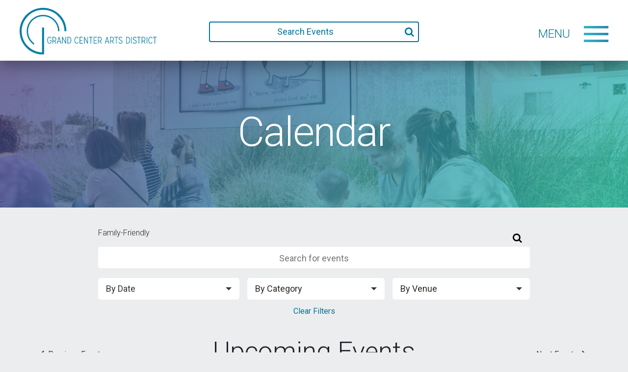

--- FILE ---
content_type: text/html; charset=UTF-8
request_url: https://www.grandcenter.org/calendar/category/family-friendly/
body_size: 26653
content:

<!doctype html>
<html lang="en-US">
    <head>
  <meta charset="utf-8">
  <meta http-equiv="x-ua-compatible" content="ie=edge">
  <meta name="viewport" content="width=device-width, initial-scale=1">
  <!-- Global site tag (gtag.js) - Google AdWords: 816659871 -->
	<script async src="https://www.googletagmanager.com/gtag/js?id=AW-816659871"></script>
	<script>
		window.dataLayer = window.dataLayer || [];
		function gtag(){dataLayer.push(arguments);}
		gtag('js', new Date());

		gtag('config', 'AW-816659871');
	</script>
	

  <link rel='stylesheet' id='tribe-events-views-v2-bootstrap-datepicker-styles-css' href='https://www.grandcenter.org/wp-content/plugins/the-events-calendar/vendor/bootstrap-datepicker/css/bootstrap-datepicker.standalone.min.css?ver=6.10.0' type='text/css' media='all' />
<link rel='stylesheet' id='tec-variables-skeleton-css' href='https://www.grandcenter.org/wp-content/plugins/the-events-calendar/common/src/resources/css/variables-skeleton.min.css?ver=6.5.0' type='text/css' media='all' />
<link rel='stylesheet' id='tribe-common-skeleton-style-css' href='https://www.grandcenter.org/wp-content/plugins/the-events-calendar/common/src/resources/css/common-skeleton.min.css?ver=6.5.0' type='text/css' media='all' />
<link rel='stylesheet' id='tribe-tooltipster-css-css' href='https://www.grandcenter.org/wp-content/plugins/the-events-calendar/common/vendor/tooltipster/tooltipster.bundle.min.css?ver=6.5.0' type='text/css' media='all' />
<link rel='stylesheet' id='tribe-events-views-v2-skeleton-css' href='https://www.grandcenter.org/wp-content/plugins/the-events-calendar/src/resources/css/views-skeleton.min.css?ver=6.10.0' type='text/css' media='all' />
<meta name='robots' content='index, follow, max-image-preview:large, max-snippet:-1, max-video-preview:-1' />
	<style>img:is([sizes="auto" i], [sizes^="auto," i]) { contain-intrinsic-size: 3000px 1500px }</style>
	
	<!-- This site is optimized with the Yoast SEO plugin v24.4 - https://yoast.com/wordpress/plugins/seo/ -->
	<title>Events from March 6 &#8211; April 4 &#8250; Family-Friendly &#8250;  &#8211; Grand Center Arts District</title>
	<link rel="canonical" href="https://www.grandcenter.org/calendar/category/family-friendly/" />
	<link rel="next" href="https://www.grandcenter.org/calendar/category/family-friendly/page/2/" />
	<meta property="og:locale" content="en_US" />
	<meta property="og:type" content="website" />
	<meta property="og:url" content="https://www.grandcenter.org/calendar/category/family-friendly/" />
	<meta property="og:site_name" content="Grand Center Arts District" />
	<meta property="og:image" content="https://www.grandcenter.org/wp-content/uploads/2020/11/Grand-Center-2020-8316-2-scaled.jpg" />
	<meta property="og:image:width" content="2560" />
	<meta property="og:image:height" content="1707" />
	<meta property="og:image:type" content="image/jpeg" />
	<meta name="twitter:card" content="summary_large_image" />
	<script type="application/ld+json" class="yoast-schema-graph">{"@context":"https://schema.org","@graph":[{"@type":"CollectionPage","@id":"https://www.grandcenter.org/calendar/category/family-friendly/","url":"https://www.grandcenter.org/calendar/category/family-friendly/","name":"","isPartOf":{"@id":"https://www.grandcenter.org/#website"},"primaryImageOfPage":{"@id":"https://www.grandcenter.org/calendar/category/family-friendly/#primaryimage"},"image":{"@id":"https://www.grandcenter.org/calendar/category/family-friendly/#primaryimage"},"thumbnailUrl":"https://www.grandcenter.org/wp-content/uploads/2026/01/Stroller-Tours-e1744315276609-1000x0-c-default.png","breadcrumb":{"@id":"https://www.grandcenter.org/calendar/category/family-friendly/#breadcrumb"},"inLanguage":"en-US"},{"@type":"ImageObject","inLanguage":"en-US","@id":"https://www.grandcenter.org/calendar/category/family-friendly/#primaryimage","url":"https://www.grandcenter.org/wp-content/uploads/2026/01/Stroller-Tours-e1744315276609-1000x0-c-default.png","contentUrl":"https://www.grandcenter.org/wp-content/uploads/2026/01/Stroller-Tours-e1744315276609-1000x0-c-default.png","width":1000,"height":563},{"@type":"BreadcrumbList","@id":"https://www.grandcenter.org/calendar/category/family-friendly/#breadcrumb","itemListElement":[{"@type":"ListItem","position":1,"name":"Home","item":"https://www.grandcenter.org/"},{"@type":"ListItem","position":2,"name":"Family-Friendly"}]},{"@type":"WebSite","@id":"https://www.grandcenter.org/#website","url":"https://www.grandcenter.org/","name":"Grand Center Arts District","description":"The Intersection of Art and Life","potentialAction":[{"@type":"SearchAction","target":{"@type":"EntryPoint","urlTemplate":"https://www.grandcenter.org/?s={search_term_string}"},"query-input":{"@type":"PropertyValueSpecification","valueRequired":true,"valueName":"search_term_string"}}],"inLanguage":"en-US"}]}</script>
	<!-- / Yoast SEO plugin. -->


<link rel="alternate" type="application/rss+xml" title="Grand Center Arts District &raquo; Events Feed" href="https://www.grandcenter.org/calendar/feed/" />
<script type="text/javascript">
/* <![CDATA[ */
window._wpemojiSettings = {"baseUrl":"https:\/\/s.w.org\/images\/core\/emoji\/16.0.1\/72x72\/","ext":".png","svgUrl":"https:\/\/s.w.org\/images\/core\/emoji\/16.0.1\/svg\/","svgExt":".svg","source":{"concatemoji":"https:\/\/www.grandcenter.org\/wp-includes\/js\/wp-emoji-release.min.js?ver=6.8.3"}};
/*! This file is auto-generated */
!function(s,n){var o,i,e;function c(e){try{var t={supportTests:e,timestamp:(new Date).valueOf()};sessionStorage.setItem(o,JSON.stringify(t))}catch(e){}}function p(e,t,n){e.clearRect(0,0,e.canvas.width,e.canvas.height),e.fillText(t,0,0);var t=new Uint32Array(e.getImageData(0,0,e.canvas.width,e.canvas.height).data),a=(e.clearRect(0,0,e.canvas.width,e.canvas.height),e.fillText(n,0,0),new Uint32Array(e.getImageData(0,0,e.canvas.width,e.canvas.height).data));return t.every(function(e,t){return e===a[t]})}function u(e,t){e.clearRect(0,0,e.canvas.width,e.canvas.height),e.fillText(t,0,0);for(var n=e.getImageData(16,16,1,1),a=0;a<n.data.length;a++)if(0!==n.data[a])return!1;return!0}function f(e,t,n,a){switch(t){case"flag":return n(e,"\ud83c\udff3\ufe0f\u200d\u26a7\ufe0f","\ud83c\udff3\ufe0f\u200b\u26a7\ufe0f")?!1:!n(e,"\ud83c\udde8\ud83c\uddf6","\ud83c\udde8\u200b\ud83c\uddf6")&&!n(e,"\ud83c\udff4\udb40\udc67\udb40\udc62\udb40\udc65\udb40\udc6e\udb40\udc67\udb40\udc7f","\ud83c\udff4\u200b\udb40\udc67\u200b\udb40\udc62\u200b\udb40\udc65\u200b\udb40\udc6e\u200b\udb40\udc67\u200b\udb40\udc7f");case"emoji":return!a(e,"\ud83e\udedf")}return!1}function g(e,t,n,a){var r="undefined"!=typeof WorkerGlobalScope&&self instanceof WorkerGlobalScope?new OffscreenCanvas(300,150):s.createElement("canvas"),o=r.getContext("2d",{willReadFrequently:!0}),i=(o.textBaseline="top",o.font="600 32px Arial",{});return e.forEach(function(e){i[e]=t(o,e,n,a)}),i}function t(e){var t=s.createElement("script");t.src=e,t.defer=!0,s.head.appendChild(t)}"undefined"!=typeof Promise&&(o="wpEmojiSettingsSupports",i=["flag","emoji"],n.supports={everything:!0,everythingExceptFlag:!0},e=new Promise(function(e){s.addEventListener("DOMContentLoaded",e,{once:!0})}),new Promise(function(t){var n=function(){try{var e=JSON.parse(sessionStorage.getItem(o));if("object"==typeof e&&"number"==typeof e.timestamp&&(new Date).valueOf()<e.timestamp+604800&&"object"==typeof e.supportTests)return e.supportTests}catch(e){}return null}();if(!n){if("undefined"!=typeof Worker&&"undefined"!=typeof OffscreenCanvas&&"undefined"!=typeof URL&&URL.createObjectURL&&"undefined"!=typeof Blob)try{var e="postMessage("+g.toString()+"("+[JSON.stringify(i),f.toString(),p.toString(),u.toString()].join(",")+"));",a=new Blob([e],{type:"text/javascript"}),r=new Worker(URL.createObjectURL(a),{name:"wpTestEmojiSupports"});return void(r.onmessage=function(e){c(n=e.data),r.terminate(),t(n)})}catch(e){}c(n=g(i,f,p,u))}t(n)}).then(function(e){for(var t in e)n.supports[t]=e[t],n.supports.everything=n.supports.everything&&n.supports[t],"flag"!==t&&(n.supports.everythingExceptFlag=n.supports.everythingExceptFlag&&n.supports[t]);n.supports.everythingExceptFlag=n.supports.everythingExceptFlag&&!n.supports.flag,n.DOMReady=!1,n.readyCallback=function(){n.DOMReady=!0}}).then(function(){return e}).then(function(){var e;n.supports.everything||(n.readyCallback(),(e=n.source||{}).concatemoji?t(e.concatemoji):e.wpemoji&&e.twemoji&&(t(e.twemoji),t(e.wpemoji)))}))}((window,document),window._wpemojiSettings);
/* ]]> */
</script>
<link rel='stylesheet' id='tribe-select2-css-css' href='https://www.grandcenter.org/wp-content/plugins/the-events-calendar/common/vendor/tribe-selectWoo/dist/css/selectWoo.min.css?ver=6.5.0' type='text/css' media='all' />
<link rel='stylesheet' id='tribe-events-custom-jquery-styles-css' href='https://www.grandcenter.org/wp-content/plugins/the-events-calendar/vendor/jquery/smoothness/jquery-ui-1.8.23.custom.css?ver=6.10.0' type='text/css' media='all' />
<link rel='stylesheet' id='tribe-events-filterbar-views-v2-1-filter-bar-skeleton-css' href='https://www.grandcenter.org/wp-content/plugins/the-events-calendar-filterbar/src/resources/css/views-filter-bar-skeleton.min.css?ver=5.5.8' type='text/css' media='all' />
<link rel='stylesheet' id='tribe-events-virtual-skeleton-css' href='https://www.grandcenter.org/wp-content/plugins/events-calendar-pro/src/resources/css/events-virtual-skeleton.min.css?ver=1.15.8' type='text/css' media='all' />
<link rel='stylesheet' id='tec-events-pro-single-css' href='https://www.grandcenter.org/wp-content/plugins/events-calendar-pro/src/resources/css/events-single.min.css?ver=7.3.1' type='text/css' media='all' />
<link rel='stylesheet' id='tribe-events-pro-mini-calendar-block-styles-css' href='https://www.grandcenter.org/wp-content/plugins/events-calendar-pro/src/resources/css/tribe-events-pro-mini-calendar-block.min.css?ver=7.3.1' type='text/css' media='all' />
<style id='wp-emoji-styles-inline-css' type='text/css'>

	img.wp-smiley, img.emoji {
		display: inline !important;
		border: none !important;
		box-shadow: none !important;
		height: 1em !important;
		width: 1em !important;
		margin: 0 0.07em !important;
		vertical-align: -0.1em !important;
		background: none !important;
		padding: 0 !important;
	}
</style>
<link rel='stylesheet' id='wp-block-library-css' href='https://www.grandcenter.org/wp-includes/css/dist/block-library/style.min.css?ver=6.8.3' type='text/css' media='all' />
<style id='classic-theme-styles-inline-css' type='text/css'>
/*! This file is auto-generated */
.wp-block-button__link{color:#fff;background-color:#32373c;border-radius:9999px;box-shadow:none;text-decoration:none;padding:calc(.667em + 2px) calc(1.333em + 2px);font-size:1.125em}.wp-block-file__button{background:#32373c;color:#fff;text-decoration:none}
</style>
<style id='global-styles-inline-css' type='text/css'>
:root{--wp--preset--aspect-ratio--square: 1;--wp--preset--aspect-ratio--4-3: 4/3;--wp--preset--aspect-ratio--3-4: 3/4;--wp--preset--aspect-ratio--3-2: 3/2;--wp--preset--aspect-ratio--2-3: 2/3;--wp--preset--aspect-ratio--16-9: 16/9;--wp--preset--aspect-ratio--9-16: 9/16;--wp--preset--color--black: #000000;--wp--preset--color--cyan-bluish-gray: #abb8c3;--wp--preset--color--white: #ffffff;--wp--preset--color--pale-pink: #f78da7;--wp--preset--color--vivid-red: #cf2e2e;--wp--preset--color--luminous-vivid-orange: #ff6900;--wp--preset--color--luminous-vivid-amber: #fcb900;--wp--preset--color--light-green-cyan: #7bdcb5;--wp--preset--color--vivid-green-cyan: #00d084;--wp--preset--color--pale-cyan-blue: #8ed1fc;--wp--preset--color--vivid-cyan-blue: #0693e3;--wp--preset--color--vivid-purple: #9b51e0;--wp--preset--gradient--vivid-cyan-blue-to-vivid-purple: linear-gradient(135deg,rgba(6,147,227,1) 0%,rgb(155,81,224) 100%);--wp--preset--gradient--light-green-cyan-to-vivid-green-cyan: linear-gradient(135deg,rgb(122,220,180) 0%,rgb(0,208,130) 100%);--wp--preset--gradient--luminous-vivid-amber-to-luminous-vivid-orange: linear-gradient(135deg,rgba(252,185,0,1) 0%,rgba(255,105,0,1) 100%);--wp--preset--gradient--luminous-vivid-orange-to-vivid-red: linear-gradient(135deg,rgba(255,105,0,1) 0%,rgb(207,46,46) 100%);--wp--preset--gradient--very-light-gray-to-cyan-bluish-gray: linear-gradient(135deg,rgb(238,238,238) 0%,rgb(169,184,195) 100%);--wp--preset--gradient--cool-to-warm-spectrum: linear-gradient(135deg,rgb(74,234,220) 0%,rgb(151,120,209) 20%,rgb(207,42,186) 40%,rgb(238,44,130) 60%,rgb(251,105,98) 80%,rgb(254,248,76) 100%);--wp--preset--gradient--blush-light-purple: linear-gradient(135deg,rgb(255,206,236) 0%,rgb(152,150,240) 100%);--wp--preset--gradient--blush-bordeaux: linear-gradient(135deg,rgb(254,205,165) 0%,rgb(254,45,45) 50%,rgb(107,0,62) 100%);--wp--preset--gradient--luminous-dusk: linear-gradient(135deg,rgb(255,203,112) 0%,rgb(199,81,192) 50%,rgb(65,88,208) 100%);--wp--preset--gradient--pale-ocean: linear-gradient(135deg,rgb(255,245,203) 0%,rgb(182,227,212) 50%,rgb(51,167,181) 100%);--wp--preset--gradient--electric-grass: linear-gradient(135deg,rgb(202,248,128) 0%,rgb(113,206,126) 100%);--wp--preset--gradient--midnight: linear-gradient(135deg,rgb(2,3,129) 0%,rgb(40,116,252) 100%);--wp--preset--font-size--small: 13px;--wp--preset--font-size--medium: 20px;--wp--preset--font-size--large: 36px;--wp--preset--font-size--x-large: 42px;--wp--preset--spacing--20: 0.44rem;--wp--preset--spacing--30: 0.67rem;--wp--preset--spacing--40: 1rem;--wp--preset--spacing--50: 1.5rem;--wp--preset--spacing--60: 2.25rem;--wp--preset--spacing--70: 3.38rem;--wp--preset--spacing--80: 5.06rem;--wp--preset--shadow--natural: 6px 6px 9px rgba(0, 0, 0, 0.2);--wp--preset--shadow--deep: 12px 12px 50px rgba(0, 0, 0, 0.4);--wp--preset--shadow--sharp: 6px 6px 0px rgba(0, 0, 0, 0.2);--wp--preset--shadow--outlined: 6px 6px 0px -3px rgba(255, 255, 255, 1), 6px 6px rgba(0, 0, 0, 1);--wp--preset--shadow--crisp: 6px 6px 0px rgba(0, 0, 0, 1);}:where(.is-layout-flex){gap: 0.5em;}:where(.is-layout-grid){gap: 0.5em;}body .is-layout-flex{display: flex;}.is-layout-flex{flex-wrap: wrap;align-items: center;}.is-layout-flex > :is(*, div){margin: 0;}body .is-layout-grid{display: grid;}.is-layout-grid > :is(*, div){margin: 0;}:where(.wp-block-columns.is-layout-flex){gap: 2em;}:where(.wp-block-columns.is-layout-grid){gap: 2em;}:where(.wp-block-post-template.is-layout-flex){gap: 1.25em;}:where(.wp-block-post-template.is-layout-grid){gap: 1.25em;}.has-black-color{color: var(--wp--preset--color--black) !important;}.has-cyan-bluish-gray-color{color: var(--wp--preset--color--cyan-bluish-gray) !important;}.has-white-color{color: var(--wp--preset--color--white) !important;}.has-pale-pink-color{color: var(--wp--preset--color--pale-pink) !important;}.has-vivid-red-color{color: var(--wp--preset--color--vivid-red) !important;}.has-luminous-vivid-orange-color{color: var(--wp--preset--color--luminous-vivid-orange) !important;}.has-luminous-vivid-amber-color{color: var(--wp--preset--color--luminous-vivid-amber) !important;}.has-light-green-cyan-color{color: var(--wp--preset--color--light-green-cyan) !important;}.has-vivid-green-cyan-color{color: var(--wp--preset--color--vivid-green-cyan) !important;}.has-pale-cyan-blue-color{color: var(--wp--preset--color--pale-cyan-blue) !important;}.has-vivid-cyan-blue-color{color: var(--wp--preset--color--vivid-cyan-blue) !important;}.has-vivid-purple-color{color: var(--wp--preset--color--vivid-purple) !important;}.has-black-background-color{background-color: var(--wp--preset--color--black) !important;}.has-cyan-bluish-gray-background-color{background-color: var(--wp--preset--color--cyan-bluish-gray) !important;}.has-white-background-color{background-color: var(--wp--preset--color--white) !important;}.has-pale-pink-background-color{background-color: var(--wp--preset--color--pale-pink) !important;}.has-vivid-red-background-color{background-color: var(--wp--preset--color--vivid-red) !important;}.has-luminous-vivid-orange-background-color{background-color: var(--wp--preset--color--luminous-vivid-orange) !important;}.has-luminous-vivid-amber-background-color{background-color: var(--wp--preset--color--luminous-vivid-amber) !important;}.has-light-green-cyan-background-color{background-color: var(--wp--preset--color--light-green-cyan) !important;}.has-vivid-green-cyan-background-color{background-color: var(--wp--preset--color--vivid-green-cyan) !important;}.has-pale-cyan-blue-background-color{background-color: var(--wp--preset--color--pale-cyan-blue) !important;}.has-vivid-cyan-blue-background-color{background-color: var(--wp--preset--color--vivid-cyan-blue) !important;}.has-vivid-purple-background-color{background-color: var(--wp--preset--color--vivid-purple) !important;}.has-black-border-color{border-color: var(--wp--preset--color--black) !important;}.has-cyan-bluish-gray-border-color{border-color: var(--wp--preset--color--cyan-bluish-gray) !important;}.has-white-border-color{border-color: var(--wp--preset--color--white) !important;}.has-pale-pink-border-color{border-color: var(--wp--preset--color--pale-pink) !important;}.has-vivid-red-border-color{border-color: var(--wp--preset--color--vivid-red) !important;}.has-luminous-vivid-orange-border-color{border-color: var(--wp--preset--color--luminous-vivid-orange) !important;}.has-luminous-vivid-amber-border-color{border-color: var(--wp--preset--color--luminous-vivid-amber) !important;}.has-light-green-cyan-border-color{border-color: var(--wp--preset--color--light-green-cyan) !important;}.has-vivid-green-cyan-border-color{border-color: var(--wp--preset--color--vivid-green-cyan) !important;}.has-pale-cyan-blue-border-color{border-color: var(--wp--preset--color--pale-cyan-blue) !important;}.has-vivid-cyan-blue-border-color{border-color: var(--wp--preset--color--vivid-cyan-blue) !important;}.has-vivid-purple-border-color{border-color: var(--wp--preset--color--vivid-purple) !important;}.has-vivid-cyan-blue-to-vivid-purple-gradient-background{background: var(--wp--preset--gradient--vivid-cyan-blue-to-vivid-purple) !important;}.has-light-green-cyan-to-vivid-green-cyan-gradient-background{background: var(--wp--preset--gradient--light-green-cyan-to-vivid-green-cyan) !important;}.has-luminous-vivid-amber-to-luminous-vivid-orange-gradient-background{background: var(--wp--preset--gradient--luminous-vivid-amber-to-luminous-vivid-orange) !important;}.has-luminous-vivid-orange-to-vivid-red-gradient-background{background: var(--wp--preset--gradient--luminous-vivid-orange-to-vivid-red) !important;}.has-very-light-gray-to-cyan-bluish-gray-gradient-background{background: var(--wp--preset--gradient--very-light-gray-to-cyan-bluish-gray) !important;}.has-cool-to-warm-spectrum-gradient-background{background: var(--wp--preset--gradient--cool-to-warm-spectrum) !important;}.has-blush-light-purple-gradient-background{background: var(--wp--preset--gradient--blush-light-purple) !important;}.has-blush-bordeaux-gradient-background{background: var(--wp--preset--gradient--blush-bordeaux) !important;}.has-luminous-dusk-gradient-background{background: var(--wp--preset--gradient--luminous-dusk) !important;}.has-pale-ocean-gradient-background{background: var(--wp--preset--gradient--pale-ocean) !important;}.has-electric-grass-gradient-background{background: var(--wp--preset--gradient--electric-grass) !important;}.has-midnight-gradient-background{background: var(--wp--preset--gradient--midnight) !important;}.has-small-font-size{font-size: var(--wp--preset--font-size--small) !important;}.has-medium-font-size{font-size: var(--wp--preset--font-size--medium) !important;}.has-large-font-size{font-size: var(--wp--preset--font-size--large) !important;}.has-x-large-font-size{font-size: var(--wp--preset--font-size--x-large) !important;}
:where(.wp-block-post-template.is-layout-flex){gap: 1.25em;}:where(.wp-block-post-template.is-layout-grid){gap: 1.25em;}
:where(.wp-block-columns.is-layout-flex){gap: 2em;}:where(.wp-block-columns.is-layout-grid){gap: 2em;}
:root :where(.wp-block-pullquote){font-size: 1.5em;line-height: 1.6;}
</style>
<link rel='stylesheet' id='cpsh-shortcodes-css' href='https://www.grandcenter.org/wp-content/plugins/column-shortcodes//assets/css/shortcodes.css?ver=1.0.1' type='text/css' media='all' />
<link rel='stylesheet' id='contact-form-7-css' href='https://www.grandcenter.org/wp-content/plugins/contact-form-7/includes/css/styles.css?ver=6.0' type='text/css' media='all' />
<link rel='stylesheet' id='wppopups-pro-css' href='https://www.grandcenter.org/wp-content/plugins/wppopups/pro/assets/css/wppopups.css?ver=2.1.4.4' type='text/css' media='all' />
<link rel='stylesheet' id='wppopups-base-css' href='https://www.grandcenter.org/wp-content/plugins/wppopups/src/assets/css/wppopups-base.css?ver=2.1.4.4' type='text/css' media='all' />
<link rel='stylesheet' id='tribe-list-venues-organizers-shortcodes-css' href='https://www.grandcenter.org/wp-content/plugins/tribe-ext-list-venues-organizers-shortcodes/src/resources/css/tribe-list-venues-organizers-shortcodes.css?ver=6.8.3' type='text/css' media='all' />
<link rel='stylesheet' id='sage/css-css' href='https://www.grandcenter.org/wp-content/themes/grandcenter/dist/styles/main.css?ver=250209-20228' type='text/css' media='all' />
<script type="text/javascript" src="https://www.grandcenter.org/wp-includes/js/jquery/jquery.min.js?ver=3.7.1" id="jquery-core-js"></script>
<script type="text/javascript" src="https://www.grandcenter.org/wp-includes/js/jquery/jquery-migrate.min.js?ver=3.4.1" id="jquery-migrate-js"></script>
<script type="text/javascript" src="https://www.grandcenter.org/wp-includes/js/dist/hooks.min.js?ver=4d63a3d491d11ffd8ac6" id="wp-hooks-js"></script>
<script type="text/javascript" src="https://www.grandcenter.org/wp-content/plugins/the-events-calendar/common/src/resources/js/tribe-common.min.js?ver=6.5.0" id="tribe-common-js"></script>
<script type="text/javascript" src="https://www.grandcenter.org/wp-content/plugins/the-events-calendar/src/resources/js/views/breakpoints.min.js?ver=6.10.0" id="tribe-events-views-v2-breakpoints-js"></script>
<script type="text/javascript" src="https://www.grandcenter.org/wp-content/plugins/the-events-calendar/src/resources/js/views/accordion.min.js?ver=6.10.0" id="tribe-events-views-v2-accordion-js"></script>
<script type="text/javascript" id="tribe-events-filterbar-views-filter-bar-state-js-js-extra">
/* <![CDATA[ */
var tribe_events_filter_bar_js_config = {"events":{"currency_symbol":"$","reverse_currency_position":false},"l10n":{"show_filters":"Show filters","hide_filters":"Hide filters","cost_range_currency_symbol_before":"<%- currency_symbol %><%- cost_low %> - <%- currency_symbol %><%- cost_high %>","cost_range_currency_symbol_after":"<%- cost_low %><%- currency_symbol %> - <%- cost_high %><%- currency_symbol %>"}};
/* ]]> */
</script>
<script type="text/javascript" src="https://www.grandcenter.org/wp-content/plugins/the-events-calendar-filterbar/src/resources/js/views/filter-bar-state.min.js?ver=5.5.8" id="tribe-events-filterbar-views-filter-bar-state-js-js"></script>
<script type="text/javascript" id="wppopups-pro-js-js-extra">
/* <![CDATA[ */
var wppopups_pro_vars = {"enable_stats":"1","ua_code":"","data_sampling":"","post_id":"20","l18n":{"wait":"Please wait","seconds":"seconds"}};
/* ]]> */
</script>
<script type="text/javascript" src="https://www.grandcenter.org/wp-content/plugins/wppopups/pro/assets/js/wppopups.js?ver=2.1.4.4" id="wppopups-pro-js-js"></script>
<script type="text/javascript" src="https://www.grandcenter.org/wp-content/themes/grandcenter/dist/scripts/snap.svg-min.js" id="snap-js"></script>
<script type="text/javascript" src="https://www.grandcenter.org/wp-content/themes/grandcenter/dist/scripts/isotope.pkgd.min.js" id="isotope-js"></script>
<script type="text/javascript" src="https://www.grandcenter.org/wp-content/themes/grandcenter/dist/scripts/swiper.min.js" id="swiper-js"></script>
<link rel="https://api.w.org/" href="https://www.grandcenter.org/wp-json/" /><link rel="alternate" title="JSON" type="application/json" href="https://www.grandcenter.org/wp-json/wp/v2/tribe_events_cat/20" /><link rel="EditURI" type="application/rsd+xml" title="RSD" href="https://www.grandcenter.org/xmlrpc.php?rsd" />
<!-- Stream WordPress user activity plugin v4.0.2 -->
<meta name="tec-api-version" content="v1"><meta name="tec-api-origin" content="https://www.grandcenter.org"><link rel="alternate" href="https://www.grandcenter.org/wp-json/tribe/events/v1/events/?categories=family-friendly" /><style type="text/css" id="spu-css-10059" class="spu-css">		#spu-bg-10059 {
			background-color: rgba(0, 0, 0, 0.5);
		}

		#spu-10059 .spu-close {
			font-size: 30px;
			color: #666;
			text-shadow: 0 1px 0#000;
		}

		#spu-10059 .spu-close:hover {
			color: #000;
		}

		#spu-10059 {
			background-color: rgb(255, 255, 255);
			max-width: 440px;
			border-radius: 0px;
			
					height: auto;
					box-shadow:  0px 10px 25px 0px #000000;
				}

		#spu-10059 .spu-container {
					padding: 20px;
			height: calc(100% - 0px);
		}
								</style>
		<link rel="icon" href="https://www.grandcenter.org/wp-content/uploads/2020/07/favicon.ico" sizes="32x32" />
<link rel="icon" href="https://www.grandcenter.org/wp-content/uploads/2020/07/favicon.ico" sizes="192x192" />
<link rel="apple-touch-icon" href="https://www.grandcenter.org/wp-content/uploads/2020/07/favicon.ico" />
<meta name="msapplication-TileImage" content="https://www.grandcenter.org/wp-content/uploads/2020/07/favicon.ico" />
</head>
    <body class="archive post-type-archive post-type-archive-tribe_events wp-theme-grandcenter tribe-events-page-template tribe-no-js tribe-filter-live sidebar-primary">
        <div class="menu-wrap">
    <nav class="menu">
        <div class="menu-primary-menu-container"><ul id="menu-primary-menu" class="nav-menu list-unstyled"><li id="menu-item-9445" class="menu-item menu-item-type-custom menu-item-object-custom menu-item-9445"><a href="/calendar">Calendar</a></li>
<li id="menu-item-9945" class="menu-item menu-item-type-post_type menu-item-object-page menu-item-9945"><a href="https://www.grandcenter.org/food-drink/">Food &#038; Drink</a></li>
<li id="menu-item-9944" class="menu-item menu-item-type-post_type menu-item-object-page menu-item-9944"><a href="https://www.grandcenter.org/theatres/">Theatre &#038; Dance</a></li>
<li id="menu-item-9943" class="menu-item menu-item-type-post_type menu-item-object-page menu-item-9943"><a href="https://www.grandcenter.org/museums-galleries/">Museums &#038; Galleries</a></li>
<li id="menu-item-9940" class="menu-item menu-item-type-post_type menu-item-object-page menu-item-9940"><a href="https://www.grandcenter.org/music/">Music</a></li>
<li id="menu-item-9939" class="menu-item menu-item-type-post_type menu-item-object-page menu-item-9939"><a href="https://www.grandcenter.org/event-spaces/">Event Spaces</a></li>
<li id="menu-item-9941" class="menu-item menu-item-type-post_type menu-item-object-page menu-item-9941"><a href="https://www.grandcenter.org/stay-relax/">Stay &#038; Relax</a></li>
<li id="menu-item-9942" class="menu-item menu-item-type-post_type menu-item-object-page menu-item-9942"><a href="https://www.grandcenter.org/media-education/">Media &#038; Education</a></li>
</ul></div>    </nav>
    <div class="mini-menu">
        <nav class="menu-secondary">
            <div class="menu-secondary-menu-container"><ul id="menu-secondary-menu" class="nav-menu list-unstyled"><li id="menu-item-16338" class="menu-item menu-item-type-post_type menu-item-object-page menu-item-16338"><a href="https://www.grandcenter.org/firstfridays/">First Fridays</a></li>
<li id="menu-item-17655" class="menu-item menu-item-type-custom menu-item-object-custom menu-item-17655"><a href="https://grandcenter.networkforgood.com/projects/236969-membership">Membership</a></li>
<li id="menu-item-265" class="menu-item menu-item-type-post_type menu-item-object-page menu-item-265"><a href="https://www.grandcenter.org/district-directory/">District Directory</a></li>
<li id="menu-item-259" class="menu-item menu-item-type-post_type menu-item-object-page menu-item-259"><a href="https://www.grandcenter.org/about/">About the District</a></li>
<li id="menu-item-12691" class="menu-item menu-item-type-custom menu-item-object-custom menu-item-12691"><a href="https://www.grandcenterinc.org/">Grand Center Inc.</a></li>
<li id="menu-item-23564" class="menu-item menu-item-type-custom menu-item-object-custom menu-item-23564"><a href="https://grandcenter.networkforgood.com/projects/236965-operating-support">Donate</a></li>
</ul></div>             <nav class="menu-social">
                <ul>
                    <li>Follow us</li>
                
                    <li class="social-link"><a href="https://www.facebook.com/grandcenterartsdistrict/" target="_blank"><i class="fa fa-facebook" aria-hidden="true"></i></a></li>

                
                    <li class="social-link"><a href="https://twitter.com/grandcenter" target="_blank"><i class="fa fa-twitter" aria-hidden="true"></i></a></li>

                
                    <li class="social-link"><a href="https://www.instagram.com/grandcenterartsdistrict/" target="_blank"><i class="fa fa-instagram" aria-hidden="true"></i></a></li>

                
                                </ul>
            </nav>
        </nav>
    </div>
    <button class="close-button" id="close-button"><img src="https://www.grandcenter.org/wp-content/themes/grandcenter/assets/images/menu-close.svg" /><span class="hidden">Close</span></button>
</div>            <div class="content-wrap">
        <!--[if IE]>
            <div class="alert alert-warning">
                You are using an <strong>outdated</strong> browser. Please <a href="http://browsehappy.com/">upgrade your browser</a> to improve your experience.            </div>
        <![endif]-->
        <header class="main-header">
    <div class="main-header__logo"><a class="navbar-brand" href="https://www.grandcenter.org"><img src="https://www.grandcenter.org/wp-content/uploads/2017/09/grand-center-logo.svg" class="logo"></a></div>
    <div class="nav-search">
        <form action="/" method="get">
    <div class="input-group">
        <input name="s" style="border-right: none;" type="text" class="form-control" placeholder="Search Events" value="">
        <button type="submit" class="input-group-addon input-addon-no-bg"><i class="fa fa-search fa-2"></i></button>
    </div>
    <input type="hidden" value="tribe_events" name="post_type" id="post_type" />
</form>    </div>
    <div class="nav-search-mobile">
        <img id="mobileSearchModalToggle" src="https://www.grandcenter.org/wp-content/themes/grandcenter/assets/images/mobile-search.svg">
    </div>
    <div id="open-button">
        <button class="menu-button">
            <a class="menu-title">Menu</a>
            <span class="icon-bar bar1"></span>
            <span class="icon-bar bar2"></span>
            <span class="icon-bar bar3"></span>
        </button>
    </div>
</header>




<div class="page-header-wrapper">
    <div class="page-header hero " style="background-image: url('https://www.grandcenter.org/wp-content/uploads/2017/11/Public-Media-Commons_6.jpg');">
        <div class="content">
                    <h1>Calendar</h1>
                </div>
    </div>
</div>
            <div role="document">
        <!-- <div class="wrap container" role="document"> -->
            <main>
                
    
<div
     class="tribe-common tribe-events tribe-events-view tribe-events-view--list tribe-events--has-filter-bar tribe-events--filter-bar-horizontal"     data-js="tribe-events-view"
    data-view-rest-nonce=""
    data-view-rest-url="https://www.grandcenter.org/wp-json/tribe/views/v2/html"
    data-view-manage-url="1"
                data-view-breakpoint-pointer="7598656e-bf09-48c3-85bd-89937ee1c96b"
    >
    <div class="tribe-common-l-container tribe-events-l-container">
        <div
	class="tribe-events-view-loader tribe-common-a11y-hidden"
	role="alert"
	aria-live="polite"
>
	<span class="tribe-events-view-loader__text tribe-common-a11y-visual-hide">
		15 events found.	</span>
	<div class="tribe-events-view-loader__dots tribe-common-c-loader">
		<svg  class="tribe-common-c-svgicon tribe-common-c-svgicon--dot tribe-common-c-loader__dot tribe-common-c-loader__dot--first"  viewBox="0 0 15 15" xmlns="http://www.w3.org/2000/svg"><circle cx="7.5" cy="7.5" r="7.5"/></svg>
		<svg  class="tribe-common-c-svgicon tribe-common-c-svgicon--dot tribe-common-c-loader__dot tribe-common-c-loader__dot--second"  viewBox="0 0 15 15" xmlns="http://www.w3.org/2000/svg"><circle cx="7.5" cy="7.5" r="7.5"/></svg>
		<svg  class="tribe-common-c-svgicon tribe-common-c-svgicon--dot tribe-common-c-loader__dot tribe-common-c-loader__dot--third"  viewBox="0 0 15 15" xmlns="http://www.w3.org/2000/svg"><circle cx="7.5" cy="7.5" r="7.5"/></svg>
	</div>
</div>

        <script type="application/ld+json">
[{"@context":"http://schema.org","@type":"Event","name":"Stomp!","description":"&lt;p&gt;STOMP\u00a0is explosive, inventive, provocative, witty, and utterly unique\u2014an unforgettable experience for audiences of all ages. The international percussion sensation has garnered armfuls of awards and rave reviews and has appeared on numerous national television shows. The eight-member troupe uses everything but conventional percussion instruments \u2013 matchboxes, wooden poles, brooms, garbage cans, Zippo lighters, hubcaps \u2013&hellip;&lt;/p&gt;\\n","image":"https://www.grandcenter.org/wp-content/uploads/2025/10/STOMP_520x462-30th-NEW-2634ffb4dc.webp","url":"https://www.grandcenter.org/event/stomp/2026-03-06/","eventAttendanceMode":"https://schema.org/OfflineEventAttendanceMode","eventStatus":"https://schema.org/EventScheduled","startDate":"2026-03-06T19:30:00-06:00","endDate":"2026-03-06T21:30:00-06:00","location":{"@type":"Place","name":"The Fabulous Fox","description":"&lt;p&gt;There\\'s a reason we call it &quot;Fabulous.&quot; See why more than 15 million people have passed through the doors of what was once grand movie house to see our Best of Broadway series and so much more.&lt;/p&gt;\\n","image":"https://www.grandcenter.org/wp-content/uploads/2020/06/FOX-PRE-SHOW10-scaled.jpeg","url":"https://www.grandcenter.org/venue/the-fabulous-fox/","address":{"@type":"PostalAddress","streetAddress":"527 N Grand Blvd","addressLocality":"St. Louis","addressRegion":"MO","addressCountry":"United States"},"telephone":"","sameAs":"https://www.fabulousfox.com/"},"offers":{"@type":"Offer","price":"37 \u2013 131","priceCurrency":"USD","url":"https://www.grandcenter.org/event/stomp/2026-03-06/","category":"primary","availability":"inStock","validFrom":"2025-10-07T00:00:00+00:00"},"performer":"Organization"},{"@context":"http://schema.org","@type":"Event","name":"Stomp!","description":"&lt;p&gt;STOMP\u00a0is explosive, inventive, provocative, witty, and utterly unique\u2014an unforgettable experience for audiences of all ages. The international percussion sensation has garnered armfuls of awards and rave reviews and has appeared on numerous national television shows. The eight-member troupe uses everything but conventional percussion instruments \u2013 matchboxes, wooden poles, brooms, garbage cans, Zippo lighters, hubcaps \u2013&hellip;&lt;/p&gt;\\n","image":"https://www.grandcenter.org/wp-content/uploads/2025/10/STOMP_520x462-30th-NEW-2634ffb4dc.webp","url":"https://www.grandcenter.org/event/stomp/2026-03-07/","eventAttendanceMode":"https://schema.org/OfflineEventAttendanceMode","eventStatus":"https://schema.org/EventScheduled","startDate":"2026-03-07T14:00:00-06:00","endDate":"2026-03-07T16:00:00-06:00","location":{"@type":"Place","name":"The Fabulous Fox","description":"&lt;p&gt;There\\'s a reason we call it &quot;Fabulous.&quot; See why more than 15 million people have passed through the doors of what was once grand movie house to see our Best of Broadway series and so much more.&lt;/p&gt;\\n","image":"https://www.grandcenter.org/wp-content/uploads/2020/06/FOX-PRE-SHOW10-scaled.jpeg","url":"https://www.grandcenter.org/venue/the-fabulous-fox/","address":{"@type":"PostalAddress","streetAddress":"527 N Grand Blvd","addressLocality":"St. Louis","addressRegion":"MO","addressCountry":"United States"},"telephone":"","sameAs":"https://www.fabulousfox.com/"},"offers":{"@type":"Offer","price":"37 \u2013 131","priceCurrency":"USD","url":"https://www.grandcenter.org/event/stomp/2026-03-07/","category":"primary","availability":"inStock","validFrom":"2025-10-07T00:00:00+00:00"},"performer":"Organization"},{"@context":"http://schema.org","@type":"Event","name":"Stomp!","description":"&lt;p&gt;STOMP\u00a0is explosive, inventive, provocative, witty, and utterly unique\u2014an unforgettable experience for audiences of all ages. The international percussion sensation has garnered armfuls of awards and rave reviews and has appeared on numerous national television shows. The eight-member troupe uses everything but conventional percussion instruments \u2013 matchboxes, wooden poles, brooms, garbage cans, Zippo lighters, hubcaps \u2013&hellip;&lt;/p&gt;\\n","image":"https://www.grandcenter.org/wp-content/uploads/2025/10/STOMP_520x462-30th-NEW-2634ffb4dc.webp","url":"https://www.grandcenter.org/event/stomp/2026-03-07/2/","eventAttendanceMode":"https://schema.org/OfflineEventAttendanceMode","eventStatus":"https://schema.org/EventScheduled","startDate":"2026-03-07T19:30:00-06:00","endDate":"2026-03-07T21:30:00-06:00","location":{"@type":"Place","name":"The Fabulous Fox","description":"&lt;p&gt;There\\'s a reason we call it &quot;Fabulous.&quot; See why more than 15 million people have passed through the doors of what was once grand movie house to see our Best of Broadway series and so much more.&lt;/p&gt;\\n","image":"https://www.grandcenter.org/wp-content/uploads/2020/06/FOX-PRE-SHOW10-scaled.jpeg","url":"https://www.grandcenter.org/venue/the-fabulous-fox/","address":{"@type":"PostalAddress","streetAddress":"527 N Grand Blvd","addressLocality":"St. Louis","addressRegion":"MO","addressCountry":"United States"},"telephone":"","sameAs":"https://www.fabulousfox.com/"},"offers":{"@type":"Offer","price":"37 \u2013 131","priceCurrency":"USD","url":"https://www.grandcenter.org/event/stomp/2026-03-07/2/","category":"primary","availability":"inStock","validFrom":"2025-10-07T00:00:00+00:00"},"performer":"Organization"},{"@context":"http://schema.org","@type":"Event","name":"Stomp!","description":"&lt;p&gt;STOMP\u00a0is explosive, inventive, provocative, witty, and utterly unique\u2014an unforgettable experience for audiences of all ages. The international percussion sensation has garnered armfuls of awards and rave reviews and has appeared on numerous national television shows. The eight-member troupe uses everything but conventional percussion instruments \u2013 matchboxes, wooden poles, brooms, garbage cans, Zippo lighters, hubcaps \u2013&hellip;&lt;/p&gt;\\n","image":"https://www.grandcenter.org/wp-content/uploads/2025/10/STOMP_520x462-30th-NEW-2634ffb4dc.webp","url":"https://www.grandcenter.org/event/stomp/2026-03-08/","eventAttendanceMode":"https://schema.org/OfflineEventAttendanceMode","eventStatus":"https://schema.org/EventScheduled","startDate":"2026-03-08T13:00:00-05:00","endDate":"2026-03-08T15:00:00-05:00","location":{"@type":"Place","name":"The Fabulous Fox","description":"&lt;p&gt;There\\'s a reason we call it &quot;Fabulous.&quot; See why more than 15 million people have passed through the doors of what was once grand movie house to see our Best of Broadway series and so much more.&lt;/p&gt;\\n","image":"https://www.grandcenter.org/wp-content/uploads/2020/06/FOX-PRE-SHOW10-scaled.jpeg","url":"https://www.grandcenter.org/venue/the-fabulous-fox/","address":{"@type":"PostalAddress","streetAddress":"527 N Grand Blvd","addressLocality":"St. Louis","addressRegion":"MO","addressCountry":"United States"},"telephone":"","sameAs":"https://www.fabulousfox.com/"},"offers":{"@type":"Offer","price":"37 \u2013 131","priceCurrency":"USD","url":"https://www.grandcenter.org/event/stomp/2026-03-08/","category":"primary","availability":"inStock","validFrom":"2025-10-07T00:00:00+00:00"},"performer":"Organization"},{"@context":"http://schema.org","@type":"Event","name":"Youth &#038; Family Concerts","description":"&lt;p&gt;Discover the joy of jazz together with Jazz St. Louis\\' new Youth &amp; Family Concerts! Designed to delight audiences of all ages, these matinee shows offer a wonderful opportunity for families to immerse themselves in the vibrant world of jazz. Youth &amp; Family Concerts are more than just performances; they\\'re interactive experiences where young minds&hellip;&lt;/p&gt;\\n","image":"https://www.grandcenter.org/wp-content/uploads/2025/10/Youth-and-Family-600x600-1.jpeg","url":"https://www.grandcenter.org/event/youth-family-concerts/2026-03-08/","eventAttendanceMode":"https://schema.org/OfflineEventAttendanceMode","eventStatus":"https://schema.org/EventScheduled","startDate":"2026-03-08T15:30:00-05:00","endDate":"2026-03-08T17:30:00-05:00","location":{"@type":"Place","name":"Jazz St. Louis","description":"&lt;p&gt;Jazz St. Louis presents world-class jazz in a venue consistently touted as one of the Top Ten in the country by the likes of Wynton Marsalis, USA Today &amp; CNN.com. Grab and seat and feel the beat or enjoy the show in a more laid-back atmosphere at Nancy\\'s Jazz Lounge. Amenities: Dining, Live Music, Cocktails,&hellip;&lt;/p&gt;\\n","image":"https://www.grandcenter.org/wp-content/uploads/2020/06/jazz-stl-sign.jpg","url":"https://www.grandcenter.org/venue/jazz-st-louis/","address":{"@type":"PostalAddress","streetAddress":"3536 Washington Ave","addressLocality":"St. Louis","addressRegion":"MO","postalCode":"63103","addressCountry":"United States"},"telephone":"","sameAs":"https://jazzstl.org/the-facility/"},"performer":"Organization"},{"@context":"http://schema.org","@type":"Event","name":"Harry Potter and the Cursed Child","description":"&lt;p&gt;Broadway\u2019s spellbinding spectacular\u00a0Harry Potter and the Cursed Child\u00a0is coming to St. Louis. Join the next adventure and experience the wizarding world like never before at this record-breaking hit and winner of six Tony Awards including Best Play. \u201cIt\u2019s one of the most defining pop culture events of the decade\u201d (Forbes). When Harry Potter\u2019s head-strong son&hellip;&lt;/p&gt;\\n","image":"https://www.grandcenter.org/wp-content/uploads/2025/10/HPCC-520x462-NoFrame-debbd5cef7.webp","url":"https://www.grandcenter.org/event/harry-potter-and-the-cursed-child/2026-03-28/","eventAttendanceMode":"https://schema.org/OfflineEventAttendanceMode","eventStatus":"https://schema.org/EventScheduled","startDate":"2026-03-28T19:30:00-05:00","endDate":"2026-03-28T22:00:00-05:00","location":{"@type":"Place","name":"The Fabulous Fox","description":"&lt;p&gt;There\\'s a reason we call it &quot;Fabulous.&quot; See why more than 15 million people have passed through the doors of what was once grand movie house to see our Best of Broadway series and so much more.&lt;/p&gt;\\n","image":"https://www.grandcenter.org/wp-content/uploads/2020/06/FOX-PRE-SHOW10-scaled.jpeg","url":"https://www.grandcenter.org/venue/the-fabulous-fox/","address":{"@type":"PostalAddress","streetAddress":"527 N Grand Blvd","addressLocality":"St. Louis","addressRegion":"MO","addressCountry":"United States"},"telephone":"","sameAs":"https://www.fabulousfox.com/"},"performer":"Organization"},{"@context":"http://schema.org","@type":"Event","name":"Harry Potter and the Cursed Child","description":"&lt;p&gt;Broadway\u2019s spellbinding spectacular\u00a0Harry Potter and the Cursed Child\u00a0is coming to St. Louis. Join the next adventure and experience the wizarding world like never before at this record-breaking hit and winner of six Tony Awards including Best Play. \u201cIt\u2019s one of the most defining pop culture events of the decade\u201d (Forbes). When Harry Potter\u2019s head-strong son&hellip;&lt;/p&gt;\\n","image":"https://www.grandcenter.org/wp-content/uploads/2025/10/HPCC-520x462-NoFrame-debbd5cef7.webp","url":"https://www.grandcenter.org/event/harry-potter-and-the-cursed-child/2026-03-29/","eventAttendanceMode":"https://schema.org/OfflineEventAttendanceMode","eventStatus":"https://schema.org/EventScheduled","startDate":"2026-03-29T13:00:00-05:00","endDate":"2026-03-29T16:00:00-05:00","location":{"@type":"Place","name":"The Fabulous Fox","description":"&lt;p&gt;There\\'s a reason we call it &quot;Fabulous.&quot; See why more than 15 million people have passed through the doors of what was once grand movie house to see our Best of Broadway series and so much more.&lt;/p&gt;\\n","image":"https://www.grandcenter.org/wp-content/uploads/2020/06/FOX-PRE-SHOW10-scaled.jpeg","url":"https://www.grandcenter.org/venue/the-fabulous-fox/","address":{"@type":"PostalAddress","streetAddress":"527 N Grand Blvd","addressLocality":"St. Louis","addressRegion":"MO","addressCountry":"United States"},"telephone":"","sameAs":"https://www.fabulousfox.com/"},"performer":"Organization"},{"@context":"http://schema.org","@type":"Event","name":"Harry Potter and the Cursed Child","description":"&lt;p&gt;Broadway\u2019s spellbinding spectacular\u00a0Harry Potter and the Cursed Child\u00a0is coming to St. Louis. Join the next adventure and experience the wizarding world like never before at this record-breaking hit and winner of six Tony Awards including Best Play. \u201cIt\u2019s one of the most defining pop culture events of the decade\u201d (Forbes). When Harry Potter\u2019s head-strong son&hellip;&lt;/p&gt;\\n","image":"https://www.grandcenter.org/wp-content/uploads/2025/10/HPCC-520x462-NoFrame-debbd5cef7.webp","url":"https://www.grandcenter.org/event/harry-potter-and-the-cursed-child/2026-03-29/2/","eventAttendanceMode":"https://schema.org/OfflineEventAttendanceMode","eventStatus":"https://schema.org/EventScheduled","startDate":"2026-03-29T19:30:00-05:00","endDate":"2026-03-29T22:00:00-05:00","location":{"@type":"Place","name":"The Fabulous Fox","description":"&lt;p&gt;There\\'s a reason we call it &quot;Fabulous.&quot; See why more than 15 million people have passed through the doors of what was once grand movie house to see our Best of Broadway series and so much more.&lt;/p&gt;\\n","image":"https://www.grandcenter.org/wp-content/uploads/2020/06/FOX-PRE-SHOW10-scaled.jpeg","url":"https://www.grandcenter.org/venue/the-fabulous-fox/","address":{"@type":"PostalAddress","streetAddress":"527 N Grand Blvd","addressLocality":"St. Louis","addressRegion":"MO","addressCountry":"United States"},"telephone":"","sameAs":"https://www.fabulousfox.com/"},"performer":"Organization"},{"@context":"http://schema.org","@type":"Event","name":"Harry Potter and the Cursed Child","description":"&lt;p&gt;Broadway\u2019s spellbinding spectacular\u00a0Harry Potter and the Cursed Child\u00a0is coming to St. Louis. Join the next adventure and experience the wizarding world like never before at this record-breaking hit and winner of six Tony Awards including Best Play. \u201cIt\u2019s one of the most defining pop culture events of the decade\u201d (Forbes). When Harry Potter\u2019s head-strong son&hellip;&lt;/p&gt;\\n","image":"https://www.grandcenter.org/wp-content/uploads/2025/10/HPCC-520x462-NoFrame-debbd5cef7.webp","url":"https://www.grandcenter.org/event/harry-potter-and-the-cursed-child/2026-03-30/","eventAttendanceMode":"https://schema.org/OfflineEventAttendanceMode","eventStatus":"https://schema.org/EventScheduled","startDate":"2026-03-30T19:30:00-05:00","endDate":"2026-03-30T22:00:00-05:00","location":{"@type":"Place","name":"The Fabulous Fox","description":"&lt;p&gt;There\\'s a reason we call it &quot;Fabulous.&quot; See why more than 15 million people have passed through the doors of what was once grand movie house to see our Best of Broadway series and so much more.&lt;/p&gt;\\n","image":"https://www.grandcenter.org/wp-content/uploads/2020/06/FOX-PRE-SHOW10-scaled.jpeg","url":"https://www.grandcenter.org/venue/the-fabulous-fox/","address":{"@type":"PostalAddress","streetAddress":"527 N Grand Blvd","addressLocality":"St. Louis","addressRegion":"MO","addressCountry":"United States"},"telephone":"","sameAs":"https://www.fabulousfox.com/"},"performer":"Organization"},{"@context":"http://schema.org","@type":"Event","name":"Harry Potter and the Cursed Child","description":"&lt;p&gt;Broadway\u2019s spellbinding spectacular\u00a0Harry Potter and the Cursed Child\u00a0is coming to St. Louis. Join the next adventure and experience the wizarding world like never before at this record-breaking hit and winner of six Tony Awards including Best Play. \u201cIt\u2019s one of the most defining pop culture events of the decade\u201d (Forbes). When Harry Potter\u2019s head-strong son&hellip;&lt;/p&gt;\\n","image":"https://www.grandcenter.org/wp-content/uploads/2025/10/HPCC-520x462-NoFrame-debbd5cef7.webp","url":"https://www.grandcenter.org/event/harry-potter-and-the-cursed-child/2026-03-31/","eventAttendanceMode":"https://schema.org/OfflineEventAttendanceMode","eventStatus":"https://schema.org/EventScheduled","startDate":"2026-03-31T19:30:00-05:00","endDate":"2026-03-31T22:00:00-05:00","location":{"@type":"Place","name":"The Fabulous Fox","description":"&lt;p&gt;There\\'s a reason we call it &quot;Fabulous.&quot; See why more than 15 million people have passed through the doors of what was once grand movie house to see our Best of Broadway series and so much more.&lt;/p&gt;\\n","image":"https://www.grandcenter.org/wp-content/uploads/2020/06/FOX-PRE-SHOW10-scaled.jpeg","url":"https://www.grandcenter.org/venue/the-fabulous-fox/","address":{"@type":"PostalAddress","streetAddress":"527 N Grand Blvd","addressLocality":"St. Louis","addressRegion":"MO","addressCountry":"United States"},"telephone":"","sameAs":"https://www.fabulousfox.com/"},"performer":"Organization"},{"@context":"http://schema.org","@type":"Event","name":"Harry Potter and the Cursed Child","description":"&lt;p&gt;Broadway\u2019s spellbinding spectacular\u00a0Harry Potter and the Cursed Child\u00a0is coming to St. Louis. Join the next adventure and experience the wizarding world like never before at this record-breaking hit and winner of six Tony Awards including Best Play. \u201cIt\u2019s one of the most defining pop culture events of the decade\u201d (Forbes). When Harry Potter\u2019s head-strong son&hellip;&lt;/p&gt;\\n","image":"https://www.grandcenter.org/wp-content/uploads/2025/10/HPCC-520x462-NoFrame-debbd5cef7.webp","url":"https://www.grandcenter.org/event/harry-potter-and-the-cursed-child/2026-04-01/","eventAttendanceMode":"https://schema.org/OfflineEventAttendanceMode","eventStatus":"https://schema.org/EventScheduled","startDate":"2026-04-01T19:30:00-05:00","endDate":"2026-04-01T22:00:00-05:00","location":{"@type":"Place","name":"The Fabulous Fox","description":"&lt;p&gt;There\\'s a reason we call it &quot;Fabulous.&quot; See why more than 15 million people have passed through the doors of what was once grand movie house to see our Best of Broadway series and so much more.&lt;/p&gt;\\n","image":"https://www.grandcenter.org/wp-content/uploads/2020/06/FOX-PRE-SHOW10-scaled.jpeg","url":"https://www.grandcenter.org/venue/the-fabulous-fox/","address":{"@type":"PostalAddress","streetAddress":"527 N Grand Blvd","addressLocality":"St. Louis","addressRegion":"MO","addressCountry":"United States"},"telephone":"","sameAs":"https://www.fabulousfox.com/"},"performer":"Organization"},{"@context":"http://schema.org","@type":"Event","name":"Harry Potter and the Cursed Child","description":"&lt;p&gt;Broadway\u2019s spellbinding spectacular\u00a0Harry Potter and the Cursed Child\u00a0is coming to St. Louis. Join the next adventure and experience the wizarding world like never before at this record-breaking hit and winner of six Tony Awards including Best Play. \u201cIt\u2019s one of the most defining pop culture events of the decade\u201d (Forbes). When Harry Potter\u2019s head-strong son&hellip;&lt;/p&gt;\\n","image":"https://www.grandcenter.org/wp-content/uploads/2025/10/HPCC-520x462-NoFrame-debbd5cef7.webp","url":"https://www.grandcenter.org/event/harry-potter-and-the-cursed-child/2026-04-02/","eventAttendanceMode":"https://schema.org/OfflineEventAttendanceMode","eventStatus":"https://schema.org/EventScheduled","startDate":"2026-04-02T13:00:00-05:00","endDate":"2026-04-02T16:00:00-05:00","location":{"@type":"Place","name":"The Fabulous Fox","description":"&lt;p&gt;There\\'s a reason we call it &quot;Fabulous.&quot; See why more than 15 million people have passed through the doors of what was once grand movie house to see our Best of Broadway series and so much more.&lt;/p&gt;\\n","image":"https://www.grandcenter.org/wp-content/uploads/2020/06/FOX-PRE-SHOW10-scaled.jpeg","url":"https://www.grandcenter.org/venue/the-fabulous-fox/","address":{"@type":"PostalAddress","streetAddress":"527 N Grand Blvd","addressLocality":"St. Louis","addressRegion":"MO","addressCountry":"United States"},"telephone":"","sameAs":"https://www.fabulousfox.com/"},"performer":"Organization"},{"@context":"http://schema.org","@type":"Event","name":"Harry Potter and the Cursed Child","description":"&lt;p&gt;Broadway\u2019s spellbinding spectacular\u00a0Harry Potter and the Cursed Child\u00a0is coming to St. Louis. Join the next adventure and experience the wizarding world like never before at this record-breaking hit and winner of six Tony Awards including Best Play. \u201cIt\u2019s one of the most defining pop culture events of the decade\u201d (Forbes). When Harry Potter\u2019s head-strong son&hellip;&lt;/p&gt;\\n","image":"https://www.grandcenter.org/wp-content/uploads/2025/10/HPCC-520x462-NoFrame-debbd5cef7.webp","url":"https://www.grandcenter.org/event/harry-potter-and-the-cursed-child/2026-04-02/3/","eventAttendanceMode":"https://schema.org/OfflineEventAttendanceMode","eventStatus":"https://schema.org/EventScheduled","startDate":"2026-04-02T19:30:00-05:00","endDate":"2026-04-02T22:00:00-05:00","location":{"@type":"Place","name":"The Fabulous Fox","description":"&lt;p&gt;There\\'s a reason we call it &quot;Fabulous.&quot; See why more than 15 million people have passed through the doors of what was once grand movie house to see our Best of Broadway series and so much more.&lt;/p&gt;\\n","image":"https://www.grandcenter.org/wp-content/uploads/2020/06/FOX-PRE-SHOW10-scaled.jpeg","url":"https://www.grandcenter.org/venue/the-fabulous-fox/","address":{"@type":"PostalAddress","streetAddress":"527 N Grand Blvd","addressLocality":"St. Louis","addressRegion":"MO","addressCountry":"United States"},"telephone":"","sameAs":"https://www.fabulousfox.com/"},"performer":"Organization"},{"@context":"http://schema.org","@type":"Event","name":"Harry Potter and the Cursed Child","description":"&lt;p&gt;Broadway\u2019s spellbinding spectacular\u00a0Harry Potter and the Cursed Child\u00a0is coming to St. Louis. Join the next adventure and experience the wizarding world like never before at this record-breaking hit and winner of six Tony Awards including Best Play. \u201cIt\u2019s one of the most defining pop culture events of the decade\u201d (Forbes). When Harry Potter\u2019s head-strong son&hellip;&lt;/p&gt;\\n","image":"https://www.grandcenter.org/wp-content/uploads/2025/10/HPCC-520x462-NoFrame-debbd5cef7.webp","url":"https://www.grandcenter.org/event/harry-potter-and-the-cursed-child/2026-04-03/","eventAttendanceMode":"https://schema.org/OfflineEventAttendanceMode","eventStatus":"https://schema.org/EventScheduled","startDate":"2026-04-03T19:30:00-05:00","endDate":"2026-04-03T22:00:00-05:00","location":{"@type":"Place","name":"The Fabulous Fox","description":"&lt;p&gt;There\\'s a reason we call it &quot;Fabulous.&quot; See why more than 15 million people have passed through the doors of what was once grand movie house to see our Best of Broadway series and so much more.&lt;/p&gt;\\n","image":"https://www.grandcenter.org/wp-content/uploads/2020/06/FOX-PRE-SHOW10-scaled.jpeg","url":"https://www.grandcenter.org/venue/the-fabulous-fox/","address":{"@type":"PostalAddress","streetAddress":"527 N Grand Blvd","addressLocality":"St. Louis","addressRegion":"MO","addressCountry":"United States"},"telephone":"","sameAs":"https://www.fabulousfox.com/"},"performer":"Organization"},{"@context":"http://schema.org","@type":"Event","name":"Harry Potter and the Cursed Child","description":"&lt;p&gt;Broadway\u2019s spellbinding spectacular\u00a0Harry Potter and the Cursed Child\u00a0is coming to St. Louis. Join the next adventure and experience the wizarding world like never before at this record-breaking hit and winner of six Tony Awards including Best Play. \u201cIt\u2019s one of the most defining pop culture events of the decade\u201d (Forbes). When Harry Potter\u2019s head-strong son&hellip;&lt;/p&gt;\\n","image":"https://www.grandcenter.org/wp-content/uploads/2025/10/HPCC-520x462-NoFrame-debbd5cef7.webp","url":"https://www.grandcenter.org/event/harry-potter-and-the-cursed-child/2026-04-04/","eventAttendanceMode":"https://schema.org/OfflineEventAttendanceMode","eventStatus":"https://schema.org/EventScheduled","startDate":"2026-04-04T13:00:00-05:00","endDate":"2026-04-04T16:00:00-05:00","location":{"@type":"Place","name":"The Fabulous Fox","description":"&lt;p&gt;There\\'s a reason we call it &quot;Fabulous.&quot; See why more than 15 million people have passed through the doors of what was once grand movie house to see our Best of Broadway series and so much more.&lt;/p&gt;\\n","image":"https://www.grandcenter.org/wp-content/uploads/2020/06/FOX-PRE-SHOW10-scaled.jpeg","url":"https://www.grandcenter.org/venue/the-fabulous-fox/","address":{"@type":"PostalAddress","streetAddress":"527 N Grand Blvd","addressLocality":"St. Louis","addressRegion":"MO","addressCountry":"United States"},"telephone":"","sameAs":"https://www.fabulousfox.com/"},"performer":"Organization"}]
</script>
        <script data-js="tribe-events-view-data" type="application/json">
	{"slug":"list","prev_url":"https:\/\/www.grandcenter.org\/calendar\/category\/family-friendly\/list\/?eventDisplay=past","next_url":"https:\/\/www.grandcenter.org\/calendar\/category\/family-friendly\/page\/2\/","view_class":"Tribe\\Events\\Views\\V2\\Views\\List_View","view_slug":"list","view_label":"List","title":"Events \u2013 Grand Center Arts District","events":[29807,29809,29810,29811,30525,29812,29814,29815,29816,29817,29818,29819,29820,29821,29822],"url":"https:\/\/www.grandcenter.org\/calendar\/category\/family-friendly\/list\/","url_event_date":false,"bar":{"keyword":"","date":""},"today":"2026-01-17 00:00:00","now":"2026-01-17 20:45:08","rest_url":"https:\/\/www.grandcenter.org\/wp-json\/tribe\/views\/v2\/html","rest_method":"POST","rest_nonce":"","should_manage_url":true,"today_url":"https:\/\/www.grandcenter.org\/calendar\/category\/family-friendly\/list\/","today_title":"Click to select today's date","today_label":"Today","prev_label":"","next_label":"","date_formats":{"compact":"n\/j\/Y","month_and_year_compact":"n\/Y","month_and_year":"F Y","time_range_separator":" \u2013 ","date_time_separator":", "},"messages":[],"start_of_week":"1","header_title":"Family-Friendly","header_title_element":"h1","content_title":"","breadcrumbs":[{"link":"https:\/\/www.grandcenter.org\/calendar\/","label":"Events"},{"link":"","label":"Family-Friendly"}],"before_events":"","after_events":"\n<!--\nThis calendar is powered by The Events Calendar.\nhttp:\/\/evnt.is\/18wn\n-->\n","display_events_bar":true,"disable_event_search":false,"live_refresh":true,"ical":{"display_link":true,"link":{"url":"https:\/\/www.grandcenter.org\/calendar\/category\/family-friendly\/list\/?ical=1","text":"Export Events","title":"Use this to share calendar data with Google Calendar, Apple iCal and other compatible apps"}},"container_classes":["tribe-common","tribe-events","tribe-events-view","tribe-events-view--list","tribe-events--has-filter-bar","tribe-events--filter-bar-horizontal"],"container_data":[],"is_past":false,"breakpoints":{"xsmall":500,"medium":768,"full":960},"breakpoint_pointer":"7598656e-bf09-48c3-85bd-89937ee1c96b","is_initial_load":true,"public_views":{"list":{"view_class":"Tribe\\Events\\Views\\V2\\Views\\List_View","view_url":"https:\/\/www.grandcenter.org\/calendar\/category\/family-friendly\/list\/","view_label":"List"}},"show_latest_past":true,"show_now":true,"now_label":"Now","now_label_mobile":"Now","show_end":true,"selected_start_datetime":"2026-01-17","selected_start_date_mobile":"1\/17\/2026","selected_start_date_label":"January 17","selected_end_datetime":"2026-04-04","selected_end_date_mobile":"4\/4\/2026","selected_end_date_label":"April 4","datepicker_date":"1\/17\/2026","subscribe_links":{"gcal":{"label":"Google Calendar","single_label":"Add to Google Calendar","visible":true,"block_slug":"hasGoogleCalendar"},"ical":{"label":"iCalendar","single_label":"Add to iCalendar","visible":true,"block_slug":"hasiCal"},"outlook-365":{"label":"Outlook 365","single_label":"Outlook 365","visible":true,"block_slug":"hasOutlook365"},"outlook-live":{"label":"Outlook Live","single_label":"Outlook Live","visible":true,"block_slug":"hasOutlookLive"},"ics":{"label":"Export .ics file","single_label":"Export .ics file","visible":true,"block_slug":null},"outlook-ics":{"label":"Export Outlook .ics file","single_label":"Export Outlook .ics file","visible":true,"block_slug":null}},"layout":"horizontal","filterbar_state":"open","filters":[{"filter_object":{"type":"checkbox","name":"By Category","slug":"filterbar_category","priority":1,"values":[{"name":"Comedy","depth":0,"value":35,"data":{"slug":"comedy"},"class":"tribe-parent-cat tribe-events-category-comedy"},{"name":"Dance","depth":0,"value":37,"data":{"slug":"dance"},"class":"tribe-parent-cat tribe-events-category-dance"},{"name":"Event Spaces","depth":0,"value":15,"data":{"slug":"event-spaces"},"class":"tribe-parent-cat tribe-events-category-event-spaces"},{"name":"Exhibitions","depth":0,"value":18,"data":{"slug":"exhibitions"},"class":"tribe-parent-cat tribe-events-category-exhibitions"},{"name":"Family-Friendly","depth":0,"value":20,"data":{"slug":"family-friendly"},"class":"tribe-parent-cat tribe-events-category-family-friendly"},{"name":"Festivals","depth":0,"value":21,"data":{"slug":"festivals"},"class":"tribe-parent-cat tribe-events-category-festivals"},{"name":"Film","depth":0,"value":26,"data":{"slug":"film"},"class":"tribe-parent-cat tribe-events-category-film"},{"name":"First Fridays","depth":0,"value":25,"data":{"slug":"first-fridays"},"class":"tribe-parent-cat tribe-events-category-first-fridays"},{"name":"Food &amp; Drink","depth":0,"value":11,"data":{"slug":"food-drink"},"class":"tribe-parent-cat tribe-events-category-food-drink"},{"name":"Literary Arts","depth":0,"value":38,"data":{"slug":"literary-arts"},"class":"tribe-parent-cat tribe-events-category-literary-arts"},{"name":"Media &amp; Education","depth":0,"value":17,"data":{"slug":"media-education"},"class":"tribe-parent-cat tribe-events-category-media-education"},{"name":"Museums &amp; Galleries","depth":0,"value":13,"data":{"slug":"museums-galleries"},"class":"tribe-parent-cat tribe-events-category-museums-galleries"},{"name":"Music","depth":0,"value":14,"data":{"slug":"music"},"class":"tribe-parent-cat tribe-events-category-music"},{"name":"Shopping","depth":0,"value":19,"data":{"slug":"shopping"},"class":"tribe-parent-cat tribe-events-category-shopping"},{"name":"Speaking &amp; Forum","depth":0,"value":22,"data":{"slug":"speaking-forum"},"class":"tribe-parent-cat tribe-events-category-speaking-forum"},{"name":"Stay &amp; Relax","depth":0,"value":16,"data":{"slug":"stay-relax"},"class":"tribe-parent-cat tribe-events-category-stay-relax"},{"name":"Student","depth":0,"value":39,"data":{"slug":"student"},"class":"tribe-parent-cat tribe-events-category-student"},{"name":"Theatre","depth":0,"value":36,"data":{"slug":"theatre"},"class":"tribe-parent-cat tribe-events-category-theatre"},{"name":"Theatre &amp; Dance","depth":0,"value":12,"data":{"slug":"theatre-dance"},"class":"tribe-parent-cat tribe-events-category-theatre-dance"},{"name":"Tours","depth":0,"value":24,"data":{"slug":"tours"},"class":"tribe-parent-cat tribe-events-category-tours"},{"name":"Workshops &amp; Classes","depth":0,"value":23,"data":{"slug":"workshops-classes"},"class":"tribe-parent-cat tribe-events-category-workshops-classes"}],"currentValue":[],"isActiveFilter":true,"queryArgs":[],"joinClause":"","whereClause":"","stack_managed":false},"label":"By Category","selections_count":"","selections":"","toggle_id":"filterbar_category-toggle-7598656e-bf09-48c3-85bd-89937ee1c96b","container_id":"filterbar_category-container-7598656e-bf09-48c3-85bd-89937ee1c96b","pill_toggle_id":"filterbar_category-pill-toggle-7598656e-bf09-48c3-85bd-89937ee1c96b","is_open":false,"name":"tribe_eventcategory[]","fields":[{"type":"checkbox","label":"Comedy","value":35,"id":"tribe-events-filterbar-6c900272-comedy","name":"tribe_eventcategory[]","checked":false},{"type":"checkbox","label":"Dance","value":37,"id":"tribe-events-filterbar-5586a1d9-dance","name":"tribe_eventcategory[]","checked":false},{"type":"checkbox","label":"Event Spaces","value":15,"id":"tribe-events-filterbar-599b8009-event-spaces","name":"tribe_eventcategory[]","checked":false},{"type":"checkbox","label":"Exhibitions","value":18,"id":"tribe-events-filterbar-4816bee4-exhibitions","name":"tribe_eventcategory[]","checked":false},{"type":"checkbox","label":"Family-Friendly","value":20,"id":"tribe-events-filterbar-14a90100-family-friendly","name":"tribe_eventcategory[]","checked":false},{"type":"checkbox","label":"Festivals","value":21,"id":"tribe-events-filterbar-35f26b20-festivals","name":"tribe_eventcategory[]","checked":false},{"type":"checkbox","label":"Film","value":26,"id":"tribe-events-filterbar-cf75380b-film","name":"tribe_eventcategory[]","checked":false},{"type":"checkbox","label":"First Fridays","value":25,"id":"tribe-events-filterbar-5f12eb02-first-fridays","name":"tribe_eventcategory[]","checked":false},{"type":"checkbox","label":"Food &amp; Drink","value":11,"id":"tribe-events-filterbar-0ebd9efc-food-&amp;-drink","name":"tribe_eventcategory[]","checked":false},{"type":"checkbox","label":"Literary Arts","value":38,"id":"tribe-events-filterbar-e60edd9d-literary-arts","name":"tribe_eventcategory[]","checked":false},{"type":"checkbox","label":"Media &amp; Education","value":17,"id":"tribe-events-filterbar-64c81249-media-&amp;-education","name":"tribe_eventcategory[]","checked":false},{"type":"checkbox","label":"Museums &amp; Galleries","value":13,"id":"tribe-events-filterbar-934c6caf-museums-&amp;-galleries","name":"tribe_eventcategory[]","checked":false},{"type":"checkbox","label":"Music","value":14,"id":"tribe-events-filterbar-d7202271-music","name":"tribe_eventcategory[]","checked":false},{"type":"checkbox","label":"Shopping","value":19,"id":"tribe-events-filterbar-34b8053b-shopping","name":"tribe_eventcategory[]","checked":false},{"type":"checkbox","label":"Speaking &amp; Forum","value":22,"id":"tribe-events-filterbar-611df227-speaking-&amp;-forum","name":"tribe_eventcategory[]","checked":false},{"type":"checkbox","label":"Stay &amp; Relax","value":16,"id":"tribe-events-filterbar-17bd2ee2-stay-&amp;-relax","name":"tribe_eventcategory[]","checked":false},{"type":"checkbox","label":"Student","value":39,"id":"tribe-events-filterbar-2386e955-student","name":"tribe_eventcategory[]","checked":false},{"type":"checkbox","label":"Theatre","value":36,"id":"tribe-events-filterbar-7cfcc5b1-theatre","name":"tribe_eventcategory[]","checked":false},{"type":"checkbox","label":"Theatre &amp; Dance","value":12,"id":"tribe-events-filterbar-70e9d233-theatre-&amp;-dance","name":"tribe_eventcategory[]","checked":false},{"type":"checkbox","label":"Tours","value":24,"id":"tribe-events-filterbar-03414ffe-tours","name":"tribe_eventcategory[]","checked":false},{"type":"checkbox","label":"Workshops &amp; Classes","value":23,"id":"tribe-events-filterbar-5eb33883-workshops-&amp;-classes","name":"tribe_eventcategory[]","checked":false}],"type":"checkbox"},{"filter_object":{"type":"checkbox","name":"By Venue","slug":"filterbar_venue","priority":2,"values":[{"name":".ZACK","value":9233},{"name":"ANEW Rooftop","value":9254},{"name":"Angad Arts Hotel","value":9256},{"name":"ART Bar","value":28006},{"name":"Catherine B. Berges Theatre","value":21576},{"name":"Central Stage","value":16813},{"name":"Chaifetz Arena","value":9287},{"name":"Cinema St. Louis","value":10972},{"name":"Circus Flora","value":10427},{"name":"Contemporary Art Museum","value":9294},{"name":"Cook Hall","value":30379},{"name":"Curtain Call Lounge","value":9308},{"name":"Dark Room at The Grandel","value":9312},{"name":"Deaconess Center","value":29716},{"name":"Ferring Jazz Bistro","value":9316},{"name":"Gateway Men's Chorus","value":9322},{"name":"Grand Center Arts District","value":10808},{"name":"Grove Brewery and Bierhall","value":29468},{"name":"High Low","value":9986},{"name":"Jazz St. Louis","value":9338},{"name":"Karlovsky & Company Dance","value":10414},{"name":"Manchester United Methodist Church","value":21486},{"name":"Metro Theater Company","value":9344},{"name":"Metropolitan Artist Lofts","value":9346},{"name":"Midtown Brewery and Biergarten","value":29466},{"name":"MOCRA - Museum of Contemporary Religious Art","value":9348},{"name":"New Line Theatre","value":9352},{"name":"Old Rock House","value":30026},{"name":"Park-Like","value":29643},{"name":"Prison Performing Arts","value":9360},{"name":"Public Media Commons","value":9362},{"name":"Pulitzer Arts Foundation","value":9364},{"name":"Saint Louis Dance Theatre","value":9269},{"name":"Saint Louis Symphony Orchestra at Powell Hall","value":9370},{"name":"Saint Louis University Museum of Art","value":9374},{"name":"Samuel Cupples House @ SLU","value":9332},{"name":"Sheldon Concert Hall & Art Galleries","value":9384},{"name":"Sophie's Artist Lounge & Cocktail Club","value":9386},{"name":"Spring Church","value":22814},{"name":"St. Louis County Library Florissant Valley Branch","value":20618},{"name":"St. Louis Public Radio","value":9388},{"name":"Stifel Theatre","value":21490},{"name":"Strauss Park","value":9392},{"name":"Sun Theater","value":9394},{"name":"Tennessee Williams Festival","value":10435},{"name":"The Big Top","value":9401},{"name":"The Fabulous Fox","value":9403},{"name":"The Grandel Theatre","value":9405},{"name":"The Key Burger Bar & Boogie","value":31216},{"name":"The Kranzberg","value":9342},{"name":"The Marcelle","value":9409},{"name":"The MOTO Museum","value":9411},{"name":"The Sovereign","value":28014},{"name":"Touhill Performing Arts Center","value":21483},{"name":"Upstream Theatre","value":9421},{"name":"Urban Chestnut Brewing Company","value":9423},{"name":"Webster University School of Communications","value":20592},{"name":"Xavier Hall Main Stage","value":31073}],"currentValue":[],"isActiveFilter":true,"queryArgs":[],"joinClause":"","whereClause":"","stack_managed":false},"label":"By Venue","selections_count":"","selections":"","toggle_id":"filterbar_venue-toggle-7598656e-bf09-48c3-85bd-89937ee1c96b","container_id":"filterbar_venue-container-7598656e-bf09-48c3-85bd-89937ee1c96b","pill_toggle_id":"filterbar_venue-pill-toggle-7598656e-bf09-48c3-85bd-89937ee1c96b","is_open":false,"name":"tribe_venues[]","fields":[{"type":"checkbox","label":".ZACK","value":9233,"id":"tribe-events-filterbar-b737a166-.zack","name":"tribe_venues[]","checked":false},{"type":"checkbox","label":"ANEW Rooftop","value":9254,"id":"tribe-events-filterbar-e481ba04-anew-rooftop","name":"tribe_venues[]","checked":false},{"type":"checkbox","label":"Angad Arts Hotel","value":9256,"id":"tribe-events-filterbar-44e13bbf-angad-arts-hotel","name":"tribe_venues[]","checked":false},{"type":"checkbox","label":"ART Bar","value":28006,"id":"tribe-events-filterbar-0465cccd-art-bar","name":"tribe_venues[]","checked":false},{"type":"checkbox","label":"Catherine B. Berges Theatre","value":21576,"id":"tribe-events-filterbar-cf60263e-catherine-b.-berges-theatre","name":"tribe_venues[]","checked":false},{"type":"checkbox","label":"Central Stage","value":16813,"id":"tribe-events-filterbar-815874c3-central-stage","name":"tribe_venues[]","checked":false},{"type":"checkbox","label":"Chaifetz Arena","value":9287,"id":"tribe-events-filterbar-a476f55c-chaifetz-arena","name":"tribe_venues[]","checked":false},{"type":"checkbox","label":"Cinema St. Louis","value":10972,"id":"tribe-events-filterbar-493f4444-cinema-st.-louis","name":"tribe_venues[]","checked":false},{"type":"checkbox","label":"Circus Flora","value":10427,"id":"tribe-events-filterbar-04a1e015-circus-flora","name":"tribe_venues[]","checked":false},{"type":"checkbox","label":"Contemporary Art Museum","value":9294,"id":"tribe-events-filterbar-db812021-contemporary-art-museum","name":"tribe_venues[]","checked":false},{"type":"checkbox","label":"Cook Hall","value":30379,"id":"tribe-events-filterbar-036194f8-cook-hall","name":"tribe_venues[]","checked":false},{"type":"checkbox","label":"Curtain Call Lounge","value":9308,"id":"tribe-events-filterbar-6d04951c-curtain-call-lounge","name":"tribe_venues[]","checked":false},{"type":"checkbox","label":"Dark Room at The Grandel","value":9312,"id":"tribe-events-filterbar-d4a69bcc-dark-room-at-the-grandel","name":"tribe_venues[]","checked":false},{"type":"checkbox","label":"Deaconess Center","value":29716,"id":"tribe-events-filterbar-0e3c7aad-deaconess-center","name":"tribe_venues[]","checked":false},{"type":"checkbox","label":"Ferring Jazz Bistro","value":9316,"id":"tribe-events-filterbar-ac156856-ferring-jazz-bistro","name":"tribe_venues[]","checked":false},{"type":"checkbox","label":"Gateway Men's Chorus","value":9322,"id":"tribe-events-filterbar-ff6ee440-gateway-men's-chorus","name":"tribe_venues[]","checked":false},{"type":"checkbox","label":"Grand Center Arts District","value":10808,"id":"tribe-events-filterbar-01dba419-grand-center-arts-district","name":"tribe_venues[]","checked":false},{"type":"checkbox","label":"Grove Brewery and Bierhall","value":29468,"id":"tribe-events-filterbar-d441d9ea-grove-brewery-and-bierhall","name":"tribe_venues[]","checked":false},{"type":"checkbox","label":"High Low","value":9986,"id":"tribe-events-filterbar-6d914faa-high-low","name":"tribe_venues[]","checked":false},{"type":"checkbox","label":"Jazz St. Louis","value":9338,"id":"tribe-events-filterbar-636a71c7-jazz-st.-louis","name":"tribe_venues[]","checked":false},{"type":"checkbox","label":"Karlovsky & Company Dance","value":10414,"id":"tribe-events-filterbar-67473e69-karlovsky-&-company-dance","name":"tribe_venues[]","checked":false},{"type":"checkbox","label":"Manchester United Methodist Church","value":21486,"id":"tribe-events-filterbar-ca1c01a4-manchester-united-methodist-church","name":"tribe_venues[]","checked":false},{"type":"checkbox","label":"Metro Theater Company","value":9344,"id":"tribe-events-filterbar-0bb1c360-metro-theater-company","name":"tribe_venues[]","checked":false},{"type":"checkbox","label":"Metropolitan Artist Lofts","value":9346,"id":"tribe-events-filterbar-f791d8f9-metropolitan-artist-lofts","name":"tribe_venues[]","checked":false},{"type":"checkbox","label":"Midtown Brewery and Biergarten","value":29466,"id":"tribe-events-filterbar-f04e2bbb-midtown-brewery-and-biergarten","name":"tribe_venues[]","checked":false},{"type":"checkbox","label":"MOCRA - Museum of Contemporary Religious Art","value":9348,"id":"tribe-events-filterbar-2d4f8313-mocra---museum-of-contemporary-religious-art","name":"tribe_venues[]","checked":false},{"type":"checkbox","label":"New Line Theatre","value":9352,"id":"tribe-events-filterbar-a332aaf9-new-line-theatre","name":"tribe_venues[]","checked":false},{"type":"checkbox","label":"Old Rock House","value":30026,"id":"tribe-events-filterbar-92d48df8-old-rock-house","name":"tribe_venues[]","checked":false},{"type":"checkbox","label":"Park-Like","value":29643,"id":"tribe-events-filterbar-6150eeac-park-like","name":"tribe_venues[]","checked":false},{"type":"checkbox","label":"Prison Performing Arts","value":9360,"id":"tribe-events-filterbar-5220d91a-prison-performing-arts","name":"tribe_venues[]","checked":false},{"type":"checkbox","label":"Public Media Commons","value":9362,"id":"tribe-events-filterbar-46150a46-public-media-commons","name":"tribe_venues[]","checked":false},{"type":"checkbox","label":"Pulitzer Arts Foundation","value":9364,"id":"tribe-events-filterbar-ebf0ed29-pulitzer-arts-foundation","name":"tribe_venues[]","checked":false},{"type":"checkbox","label":"Saint Louis Dance Theatre","value":9269,"id":"tribe-events-filterbar-6807a69e-saint-louis-dance-theatre","name":"tribe_venues[]","checked":false},{"type":"checkbox","label":"Saint Louis Symphony Orchestra at Powell Hall","value":9370,"id":"tribe-events-filterbar-5ae19d9a-saint-louis-symphony-orchestra-at-powell-hall","name":"tribe_venues[]","checked":false},{"type":"checkbox","label":"Saint Louis University Museum of Art","value":9374,"id":"tribe-events-filterbar-e1671cb5-saint-louis-university-museum-of-art","name":"tribe_venues[]","checked":false},{"type":"checkbox","label":"Samuel Cupples House @ SLU","value":9332,"id":"tribe-events-filterbar-93e6bdef-samuel-cupples-house-@-slu","name":"tribe_venues[]","checked":false},{"type":"checkbox","label":"Sheldon Concert Hall & Art Galleries","value":9384,"id":"tribe-events-filterbar-74a2a9d8-sheldon-concert-hall-&-art-galleries","name":"tribe_venues[]","checked":false},{"type":"checkbox","label":"Sophie's Artist Lounge & Cocktail Club","value":9386,"id":"tribe-events-filterbar-6b30c835-sophie's-artist-lounge-&-cocktail-club","name":"tribe_venues[]","checked":false},{"type":"checkbox","label":"Spring Church","value":22814,"id":"tribe-events-filterbar-6439d0a2-spring-church","name":"tribe_venues[]","checked":false},{"type":"checkbox","label":"St. Louis County Library Florissant Valley Branch","value":20618,"id":"tribe-events-filterbar-d6d43f88-st.-louis-county-library-florissant-valley-branch","name":"tribe_venues[]","checked":false},{"type":"checkbox","label":"St. Louis Public Radio","value":9388,"id":"tribe-events-filterbar-8ff3317f-st.-louis-public-radio","name":"tribe_venues[]","checked":false},{"type":"checkbox","label":"Stifel Theatre","value":21490,"id":"tribe-events-filterbar-c0f10f58-stifel-theatre","name":"tribe_venues[]","checked":false},{"type":"checkbox","label":"Strauss Park","value":9392,"id":"tribe-events-filterbar-b8741320-strauss-park","name":"tribe_venues[]","checked":false},{"type":"checkbox","label":"Sun Theater","value":9394,"id":"tribe-events-filterbar-2ec87f23-sun-theater","name":"tribe_venues[]","checked":false},{"type":"checkbox","label":"Tennessee Williams Festival","value":10435,"id":"tribe-events-filterbar-7e392c2a-tennessee-williams-festival","name":"tribe_venues[]","checked":false},{"type":"checkbox","label":"The Big Top","value":9401,"id":"tribe-events-filterbar-5a1fe7d4-the-big-top","name":"tribe_venues[]","checked":false},{"type":"checkbox","label":"The Fabulous Fox","value":9403,"id":"tribe-events-filterbar-e64a90a3-the-fabulous-fox","name":"tribe_venues[]","checked":false},{"type":"checkbox","label":"The Grandel Theatre","value":9405,"id":"tribe-events-filterbar-f0863388-the-grandel-theatre","name":"tribe_venues[]","checked":false},{"type":"checkbox","label":"The Key Burger Bar & Boogie","value":31216,"id":"tribe-events-filterbar-f6c34815-the-key-burger-bar-&-boogie","name":"tribe_venues[]","checked":false},{"type":"checkbox","label":"The Kranzberg","value":9342,"id":"tribe-events-filterbar-30489241-the-kranzberg","name":"tribe_venues[]","checked":false},{"type":"checkbox","label":"The Marcelle","value":9409,"id":"tribe-events-filterbar-c97b5bb1-the-marcelle","name":"tribe_venues[]","checked":false},{"type":"checkbox","label":"The MOTO Museum","value":9411,"id":"tribe-events-filterbar-31664b8f-the-moto-museum","name":"tribe_venues[]","checked":false},{"type":"checkbox","label":"The Sovereign","value":28014,"id":"tribe-events-filterbar-dc89d2da-the-sovereign","name":"tribe_venues[]","checked":false},{"type":"checkbox","label":"Touhill Performing Arts Center","value":21483,"id":"tribe-events-filterbar-3944ce40-touhill-performing-arts-center","name":"tribe_venues[]","checked":false},{"type":"checkbox","label":"Upstream Theatre","value":9421,"id":"tribe-events-filterbar-3045c527-upstream-theatre","name":"tribe_venues[]","checked":false},{"type":"checkbox","label":"Urban Chestnut Brewing Company","value":9423,"id":"tribe-events-filterbar-c7e92eef-urban-chestnut-brewing-company","name":"tribe_venues[]","checked":false},{"type":"checkbox","label":"Webster University School of Communications","value":20592,"id":"tribe-events-filterbar-f311d0f3-webster-university-school-of-communications","name":"tribe_venues[]","checked":false},{"type":"checkbox","label":"Xavier Hall Main Stage","value":31073,"id":"tribe-events-filterbar-a9de856d-xavier-hall-main-stage","name":"tribe_venues[]","checked":false}],"type":"checkbox"}],"selected_filters":[],"mobile_initial_state_control":true,"display_recurring_toggle":false,"_context":{"slug":"list"},"text":"Loading...","classes":["tribe-common-c-loader__dot","tribe-common-c-loader__dot--third"]}</script>

        
        <header  class="tribe-events-header tribe-events-header--has-event-search" >
            
            
            
<div class="tribe-events-header__title">
	<h1 class="tribe-events-header__title-text">
		Family-Friendly	</h1>
</div>

            <div class="tribe-events-header__breadcrumbs tribe-events-c-breadcrumbs">
	<ol class="tribe-events-c-breadcrumbs__list">
		
							<li class="tribe-events-c-breadcrumbs__list-item">
	<a
		href="https://www.grandcenter.org/calendar/"
		class="tribe-events-c-breadcrumbs__list-item-link tribe-common-anchor"
		title=""
		data-js="tribe-events-view-link"
	>
		Events	</a>
	<svg  class="tribe-common-c-svgicon tribe-common-c-svgicon--caret-right tribe-events-c-breadcrumbs__list-item-icon-svg"  xmlns="http://www.w3.org/2000/svg" viewBox="0 0 10 16" aria-hidden="true"><path d="M.3 1.6L1.8.1 9.7 8l-7.9 7.9-1.5-1.5L6.7 8 .3 1.6z"/></svg>
</li>
			
		
							<li class="tribe-events-c-breadcrumbs__list-item">
	<span class="tribe-events-c-breadcrumbs__list-item-text">
		Family-Friendly	</span>
	<svg  class="tribe-common-c-svgicon tribe-common-c-svgicon--caret-right tribe-events-c-breadcrumbs__list-item-icon-svg"  xmlns="http://www.w3.org/2000/svg" viewBox="0 0 10 16" aria-hidden="true"><path d="M.3 1.6L1.8.1 9.7 8l-7.9 7.9-1.5-1.5L6.7 8 .3 1.6z"/></svg>
</li>
			
			</ol>
</div>

            <div
	 class="tribe-events-header__events-bar tribe-events-c-events-bar tribe-events-c-events-bar--border" 	data-js="tribe-events-events-bar"
>

	<h2 class="tribe-common-a11y-visual-hide">
		Events Search and Views Navigation	</h2>

			<button
	class="tribe-events-c-events-bar__search-button"
	aria-controls="tribe-events-search-container"
	aria-expanded="false"
	data-js="tribe-events-search-button"
>
	<svg  class="tribe-common-c-svgicon tribe-common-c-svgicon--search tribe-events-c-events-bar__search-button-icon-svg"  viewBox="0 0 16 16" xmlns="http://www.w3.org/2000/svg"  aria-hidden="true"><path fill-rule="evenodd" clip-rule="evenodd" d="M11.164 10.133L16 14.97 14.969 16l-4.836-4.836a6.225 6.225 0 01-3.875 1.352 6.24 6.24 0 01-4.427-1.832A6.272 6.272 0 010 6.258 6.24 6.24 0 011.831 1.83 6.272 6.272 0 016.258 0c1.67 0 3.235.658 4.426 1.831a6.272 6.272 0 011.832 4.427c0 1.422-.48 2.773-1.352 3.875zM6.258 1.458c-1.28 0-2.49.498-3.396 1.404-1.866 1.867-1.866 4.925 0 6.791a4.774 4.774 0 003.396 1.405c1.28 0 2.489-.498 3.395-1.405 1.867-1.866 1.867-4.924 0-6.79a4.774 4.774 0 00-3.395-1.405z"/></svg>
	<span class="tribe-events-c-events-bar__search-button-text tribe-common-a11y-visual-hide">
		Search	</span>
</button>

		<div
			class="tribe-events-c-events-bar__search-container"
			id="tribe-events-search-container"
			data-js="tribe-events-search-container"
		>
			<div
	class="tribe-events-c-events-bar__search"
	id="tribe-events-events-bar-search"
	data-js="tribe-events-events-bar-search"
>
	<form
		class="tribe-events-c-search tribe-events-c-events-bar__search-form"
		method="get"
		data-js="tribe-events-view-form"
		role="search"
	>
		<input type="hidden" name="tribe-events-views[url]" value="https://www.grandcenter.org/calendar/category/family-friendly/list/" />

		<div class="tribe-events-c-search__input-group">
			<div
	class="tribe-common-form-control-text tribe-events-c-search__input-control tribe-events-c-search__input-control--keyword"
	data-js="tribe-events-events-bar-input-control"
>
	<label class="tribe-common-form-control-text__label" for="tribe-events-events-bar-keyword">
		Enter Keyword. Search for Events by Keyword.	</label>
	<input
		class="tribe-common-form-control-text__input tribe-events-c-search__input"
		data-js="tribe-events-events-bar-input-control-input"
		type="text"
		id="tribe-events-events-bar-keyword"
		name="tribe-events-views[tribe-bar-search]"
		value=""
		placeholder="Search for events"
		aria-label="Enter Keyword. Search for events by Keyword."
	/>
	<svg  class="tribe-common-c-svgicon tribe-common-c-svgicon--search tribe-events-c-search__input-control-icon-svg"  viewBox="0 0 16 16" xmlns="http://www.w3.org/2000/svg"  aria-hidden="true"><path fill-rule="evenodd" clip-rule="evenodd" d="M11.164 10.133L16 14.97 14.969 16l-4.836-4.836a6.225 6.225 0 01-3.875 1.352 6.24 6.24 0 01-4.427-1.832A6.272 6.272 0 010 6.258 6.24 6.24 0 011.831 1.83 6.272 6.272 0 016.258 0c1.67 0 3.235.658 4.426 1.831a6.272 6.272 0 011.832 4.427c0 1.422-.48 2.773-1.352 3.875zM6.258 1.458c-1.28 0-2.49.498-3.396 1.404-1.866 1.867-1.866 4.925 0 6.791a4.774 4.774 0 003.396 1.405c1.28 0 2.489-.498 3.395-1.405 1.867-1.866 1.867-4.924 0-6.79a4.774 4.774 0 00-3.395-1.405z"/></svg>
</div>
		</div>

		<button
	class="tribe-common-c-btn tribe-events-c-search__button"
	type="submit"
	name="submit-bar"
>
	Find Events</button>
	</form>
</div>
		</div>
	
	<div class="tribe-events-c-events-bar__filter-button-container">
	<button
		 class="tribe-events-c-events-bar__filter-button tribe-events-c-events-bar__filter-button--active" 		aria-controls="tribe-filter-bar--7598656e-bf09-48c3-85bd-89937ee1c96b"
		aria-expanded="true"
		data-js="tribe-events-filter-button"
	>
		<svg  class="tribe-common-c-svgicon tribe-common-c-svgicon--filter tribe-events-c-events-bar__filter-button-icon"  viewBox="0 0 18 18" xmlns="http://www.w3.org/2000/svg"><path fill-rule="evenodd" clip-rule="evenodd" d="M4.44 1a.775.775 0 10-1.55 0v1.89H1a.775.775 0 000 1.55h1.89v1.893a.775.775 0 001.55 0V4.44H17a.775.775 0 000-1.55H4.44V1zM.224 14.332c0-.428.347-.775.775-.775h12.56v-1.893a.775.775 0 011.55 0v1.893h1.89a.775.775 0 010 1.55h-1.89v1.89a.775.775 0 01-1.55 0v-1.89H.998a.775.775 0 01-.775-.775z"/></svg>
		<span class="tribe-events-c-events-bar__filter-button-text tribe-common-b2 tribe-common-a11y-visual-hide">
			Hide filters		</span>
	</button>
</div>
<div class="tribe-events-c-events-bar__views">
	<h3 class="tribe-common-a11y-visual-hide">
		Event Views Navigation	</h3>
	<div  class="tribe-events-c-view-selector tribe-events-c-view-selector--labels tribe-events-c-view-selector--tabs"  data-js="tribe-events-view-selector">
		<button
			class="tribe-events-c-view-selector__button tribe-common-c-btn__clear"
			data-js="tribe-events-view-selector-button"
		>
			<span class="tribe-events-c-view-selector__button-icon">
				<svg  class="tribe-common-c-svgicon tribe-common-c-svgicon--list tribe-events-c-view-selector__button-icon-svg"  viewBox="0 0 19 19" xmlns="http://www.w3.org/2000/svg"><path fill-rule="evenodd" clip-rule="evenodd" d="M.451.432V17.6c0 .238.163.432.364.432H18.12c.2 0 .364-.194.364-.432V.432c0-.239-.163-.432-.364-.432H.815c-.2 0-.364.193-.364.432zm.993.81h16.024V3.56H1.444V1.24zM17.468 3.56H1.444v13.227h16.024V3.56z" class="tribe-common-c-svgicon__svg-fill"/><g clip-path="url(#tribe-events-c-view-selector__button-icon-svg-0)" class="tribe-common-c-svgicon__svg-fill"><path fill-rule="evenodd" clip-rule="evenodd" d="M11.831 4.912v1.825c0 .504.409.913.913.913h1.825a.913.913 0 00.912-.913V4.912A.913.913 0 0014.57 4h-1.825a.912.912 0 00-.913.912z"/><path d="M8.028 7.66a.449.449 0 00.446-.448v-.364c0-.246-.2-.448-.446-.448h-4.13a.449.449 0 00-.447.448v.364c0 .246.201.448.447.448h4.13zM9.797 5.26a.449.449 0 00.447-.448v-.364c0-.246-.201-.448-.447-.448h-5.9a.449.449 0 00-.446.448v.364c0 .246.201.448.447.448h5.9z"/></g><g clip-path="url(#tribe-events-c-view-selector__button-icon-svg-1)" class="tribe-common-c-svgicon__svg-fill"><path fill-rule="evenodd" clip-rule="evenodd" d="M11.831 10.912v1.825c0 .505.409.913.913.913h1.825a.913.913 0 00.912-.912v-1.825A.913.913 0 0014.57 10h-1.825a.912.912 0 00-.913.912z"/><path d="M8.028 13.66a.449.449 0 00.446-.448v-.364c0-.246-.2-.448-.446-.448h-4.13a.449.449 0 00-.447.448v.364c0 .246.201.448.447.448h4.13zM9.797 11.26a.449.449 0 00.447-.448v-.364c0-.246-.201-.448-.447-.448h-5.9a.449.449 0 00-.446.448v.364c0 .246.201.448.447.448h5.9z"/></g><defs><clipPath id="tribe-events-c-view-selector__button-icon-svg-0"><path transform="translate(3.451 4)" d="M0 0h13v4H0z"/></clipPath><clipPath id="tribe-events-c-view-selector__button-icon-svg-1"><path transform="translate(3.451 10)" d="M0 0h13v4H0z"/></clipPath></defs></svg>
			</span>
			<span class="tribe-events-c-view-selector__button-text tribe-common-a11y-visual-hide">
				List			</span>
			<svg  class="tribe-common-c-svgicon tribe-common-c-svgicon--caret-down tribe-events-c-view-selector__button-icon-caret-svg"  viewBox="0 0 10 7" xmlns="http://www.w3.org/2000/svg" aria-hidden="true"><path fill-rule="evenodd" clip-rule="evenodd" d="M1.008.609L5 4.6 8.992.61l.958.958L5 6.517.05 1.566l.958-.958z" class="tribe-common-c-svgicon__svg-fill"/></svg>
		</button>
		<div
	class="tribe-events-c-view-selector__content"
	id="tribe-events-view-selector-content"
	data-js="tribe-events-view-selector-list-container"
>
	<ul class="tribe-events-c-view-selector__list">
					<li class="tribe-events-c-view-selector__list-item tribe-events-c-view-selector__list-item--list tribe-events-c-view-selector__list-item--active">
	<a
		href="https://www.grandcenter.org/calendar/category/family-friendly/list/"
		class="tribe-events-c-view-selector__list-item-link"
		data-js="tribe-events-view-link"
	>
		<span class="tribe-events-c-view-selector__list-item-icon">
			<svg  class="tribe-common-c-svgicon tribe-common-c-svgicon--list tribe-events-c-view-selector__list-item-icon-svg"  viewBox="0 0 19 19" xmlns="http://www.w3.org/2000/svg"><path fill-rule="evenodd" clip-rule="evenodd" d="M.451.432V17.6c0 .238.163.432.364.432H18.12c.2 0 .364-.194.364-.432V.432c0-.239-.163-.432-.364-.432H.815c-.2 0-.364.193-.364.432zm.993.81h16.024V3.56H1.444V1.24zM17.468 3.56H1.444v13.227h16.024V3.56z" class="tribe-common-c-svgicon__svg-fill"/><g clip-path="url(#tribe-events-c-view-selector__list-item-icon-svg-0)" class="tribe-common-c-svgicon__svg-fill"><path fill-rule="evenodd" clip-rule="evenodd" d="M11.831 4.912v1.825c0 .504.409.913.913.913h1.825a.913.913 0 00.912-.913V4.912A.913.913 0 0014.57 4h-1.825a.912.912 0 00-.913.912z"/><path d="M8.028 7.66a.449.449 0 00.446-.448v-.364c0-.246-.2-.448-.446-.448h-4.13a.449.449 0 00-.447.448v.364c0 .246.201.448.447.448h4.13zM9.797 5.26a.449.449 0 00.447-.448v-.364c0-.246-.201-.448-.447-.448h-5.9a.449.449 0 00-.446.448v.364c0 .246.201.448.447.448h5.9z"/></g><g clip-path="url(#tribe-events-c-view-selector__list-item-icon-svg-1)" class="tribe-common-c-svgicon__svg-fill"><path fill-rule="evenodd" clip-rule="evenodd" d="M11.831 10.912v1.825c0 .505.409.913.913.913h1.825a.913.913 0 00.912-.912v-1.825A.913.913 0 0014.57 10h-1.825a.912.912 0 00-.913.912z"/><path d="M8.028 13.66a.449.449 0 00.446-.448v-.364c0-.246-.2-.448-.446-.448h-4.13a.449.449 0 00-.447.448v.364c0 .246.201.448.447.448h4.13zM9.797 11.26a.449.449 0 00.447-.448v-.364c0-.246-.201-.448-.447-.448h-5.9a.449.449 0 00-.446.448v.364c0 .246.201.448.447.448h5.9z"/></g><defs><clipPath id="tribe-events-c-view-selector__list-item-icon-svg-0"><path transform="translate(3.451 4)" d="M0 0h13v4H0z"/></clipPath><clipPath id="tribe-events-c-view-selector__list-item-icon-svg-1"><path transform="translate(3.451 10)" d="M0 0h13v4H0z"/></clipPath></defs></svg>
		</span>
		<span class="tribe-events-c-view-selector__list-item-text">
			List		</span>
	</a>
</li>
			</ul>
</div>
	</div>
</div>

</div>

<div class="filters">
<div
	 class="tribe-filter-bar tribe-filter-bar--horizontal tribe-filter-bar--open" 	id="tribe-filter-bar--7598656e-bf09-48c3-85bd-89937ee1c96b"
	data-js="tribe-filter-bar"
	data-mobile-initial-state-control="false"
	aria-hidden="false"
>
	<form
		class="tribe-filter-bar__form"
		method="post"
		action=""
		aria-labelledby="tribe-filter-bar__form-heading--7598656e-bf09-48c3-85bd-89937ee1c96b"
		aria-describedby="tribe-filter-bar__form-description--7598656e-bf09-48c3-85bd-89937ee1c96b"
	>

		<h2
			class="tribe-filter-bar__form-heading tribe-common-h5 tribe-common-h--alt tribe-common-a11y-visual-hide"
			id="tribe-filter-bar__form-heading--7598656e-bf09-48c3-85bd-89937ee1c96b"
		>
			Filters		</h2>

		<p
			class="tribe-filter-bar__form-description tribe-common-a11y-visual-hide"
			id="tribe-filter-bar__form-description--7598656e-bf09-48c3-85bd-89937ee1c96b"
		>
			Changing any of the form inputs will cause the list of events to refresh with the filtered results.		</p>

		
		<div class="tribe-filter-bar__actions">
	<button
		class="tribe-filter-bar__action-done tribe-common-c-btn-border tribe-common-c-btn-border--secondary"
		data-js="tribe-filter-bar__action-done"
		type="button"
		aria-controls="tribe-filter-bar--7598656e-bf09-48c3-85bd-89937ee1c96b"
		aria-expanded="true"
	>
		Done	</button>
	<button
	 class="tribe-filter-bar-c-clear-button tribe-common-c-btn-border tribe-common-c-btn-border--alt tribe-filter-bar__action-clear" 	type="reset"
	data-js="tribe-filter-bar-c-clear-button"
>
	<svg  class="tribe-common-c-svgicon tribe-common-c-svgicon--reset tribe-filter-bar-c-clear-button__reset-icon"  viewBox="0 0 14 14" xmlns="http://www.w3.org/2000/svg"><path d="M12.268 7.5a5.633 5.633 0 11-.886-3.033M11.4 1v3.467H7.934" stroke-width="1.5" stroke-linecap="round" stroke-linejoin="round"/></svg>
	<span class="tribe-filter-bar-c-clear-button__text">
		Clear	</span>
</button>
</div>

		<div
	class="tribe-filter-bar__filters-container"
	data-js="tribe-filter-bar-filters-container"
>
	<div class="tribe-filter-bar__filters">
					<div  class="tribe-filter-bar-c-filter tribe-filter-bar-c-filter--pill tribe-filter-bar-c-filter--checkbox" >
	<div class="tribe-filter-bar-c-filter__toggle-wrapper">
		<button
			class="tribe-filter-bar-c-filter__toggle tribe-common-b1 tribe-common-b2--min-medium"
			id="filterbar_category-toggle-7598656e-bf09-48c3-85bd-89937ee1c96b"
			type="button"
			aria-controls="filterbar_category-container-7598656e-bf09-48c3-85bd-89937ee1c96b"
			aria-expanded="false"
			data-js="tribe-events-accordion-trigger tribe-filter-bar-c-filter-toggle"
		>
			<div class="tribe-filter-bar-c-filter__toggle-text">
				<span class="tribe-filter-bar-c-filter__toggle-label">By Category</span><span class="tribe-filter-bar-c-filter__toggle-label-colon">:</span>
								<span class="tribe-filter-bar-c-filter__toggle-selections">
									</span>
			</div>
			
			<span class="horizontal-drop-indicator"></span>

			<span class="tribe-filter-bar-c-filter__toggle-icon tribe-filter-bar-c-filter__toggle-icon--plus">
				<svg  class="tribe-common-c-svgicon tribe-common-c-svgicon--plus tribe-filter-bar-c-filter__toggle-plus-icon"  viewBox="0 0 12 12" xmlns="http://www.w3.org/2000/svg"><path d="M11 5.881H1M5.88 1v10" stroke-width="2" stroke-linecap="square"/></svg>
				<span class="tribe-filter-bar-c-filter__toggle-icon-text tribe-common-a11y-visual-hide">
					Open filter				</span>
			</span>

			<span class="tribe-filter-bar-c-filter__toggle-icon tribe-filter-bar-c-filter__toggle-icon--minus">
				<svg  class="tribe-common-c-svgicon tribe-common-c-svgicon--minus tribe-filter-bar-c-filter__toggle-minus-icon"  viewBox="0 0 12 3" xmlns="http://www.w3.org/2000/svg"><path d="M11 1.88H1" stroke-width="2" stroke-linecap="square"/></svg>
				<span class="tribe-filter-bar-c-filter__toggle-icon-text tribe-common-a11y-visual-hide">
					Close filter				</span>
			</span>
		</button>

					<button class="tribe-filter-bar-c-filter__remove-button" type="button">
				<svg  class="tribe-common-c-svgicon tribe-common-c-svgicon--close-alt tribe-filter-bar-c-filter__remove-button-icon"  viewBox="0 0 8 8" xmlns="http://www.w3.org/2000/svg"><path d="M1 1l6 6M7 1L1 7" stroke-width="1.5" stroke-linecap="round" stroke-linejoin="round"/></svg>
				<span class="tribe-filter-bar-c-filter__remove-button-text tribe-common-a11y-visual-hide">
					Remove filters				</span>
			</button>
			</div>

	<div
		class="tribe-filter-bar-c-filter__container"
		id="filterbar_category-container-7598656e-bf09-48c3-85bd-89937ee1c96b"
		aria-hidden="true"
		aria-labelledby="filterbar_category-toggle-7598656e-bf09-48c3-85bd-89937ee1c96b filterbar_category-pill-toggle-7598656e-bf09-48c3-85bd-89937ee1c96b"
	>
		<fieldset class="tribe-filter-bar-c-filter__filters-fieldset">
			<legend class="tribe-filter-bar-c-filter__filters-legend tribe-common-h6 tribe-common-h--alt tribe-common-a11y-visual-hide">
				By Category			</legend>

							<button
					class="tribe-filter-bar-c-filter__filters-close"
					type="button"
					data-js="tribe-filter-bar-c-filter-close"
				>
					<svg  class="tribe-common-c-svgicon tribe-common-c-svgicon--close tribe-filter-bar-c-filter__filters-close-icon"  viewBox="0 0 12 12" xmlns="http://www.w3.org/2000/svg"><path d="M11 1L1 11M1 1l10 10" stroke-width="2" stroke-miterlimit="10" stroke-linecap="round" stroke-linejoin="round"/></svg>
					<span class="tribe-filter-bar-c-filter__filters-close-text tribe-common-a11y-visual-hide">
						Close filter					</span>
				</button>
			
			<div class="tribe-filter-bar-c-filter__filter-fields">
				<div
	class="tribe-filter-bar-c-checkbox tribe-common-form-control-checkbox"
	data-js="tribe-filter-bar-c-checkbox"
>
	<input
		class="tribe-common-form-control-checkbox__input"
		id="tribe-events-filterbar-6c900272-comedy"
		name="tribe_eventcategory[]"
		type="checkbox"
		value="35"
				data-js="tribe-filter-bar-c-checkbox-input"
	/>
	<label
		class="tribe-common-form-control-checkbox__label"
		for="tribe-events-filterbar-6c900272-comedy"
	>
		Comedy	</label>
</div>
<div
	class="tribe-filter-bar-c-checkbox tribe-common-form-control-checkbox"
	data-js="tribe-filter-bar-c-checkbox"
>
	<input
		class="tribe-common-form-control-checkbox__input"
		id="tribe-events-filterbar-5586a1d9-dance"
		name="tribe_eventcategory[]"
		type="checkbox"
		value="37"
				data-js="tribe-filter-bar-c-checkbox-input"
	/>
	<label
		class="tribe-common-form-control-checkbox__label"
		for="tribe-events-filterbar-5586a1d9-dance"
	>
		Dance	</label>
</div>
<div
	class="tribe-filter-bar-c-checkbox tribe-common-form-control-checkbox"
	data-js="tribe-filter-bar-c-checkbox"
>
	<input
		class="tribe-common-form-control-checkbox__input"
		id="tribe-events-filterbar-599b8009-event-spaces"
		name="tribe_eventcategory[]"
		type="checkbox"
		value="15"
				data-js="tribe-filter-bar-c-checkbox-input"
	/>
	<label
		class="tribe-common-form-control-checkbox__label"
		for="tribe-events-filterbar-599b8009-event-spaces"
	>
		Event Spaces	</label>
</div>
<div
	class="tribe-filter-bar-c-checkbox tribe-common-form-control-checkbox"
	data-js="tribe-filter-bar-c-checkbox"
>
	<input
		class="tribe-common-form-control-checkbox__input"
		id="tribe-events-filterbar-4816bee4-exhibitions"
		name="tribe_eventcategory[]"
		type="checkbox"
		value="18"
				data-js="tribe-filter-bar-c-checkbox-input"
	/>
	<label
		class="tribe-common-form-control-checkbox__label"
		for="tribe-events-filterbar-4816bee4-exhibitions"
	>
		Exhibitions	</label>
</div>
<div
	class="tribe-filter-bar-c-checkbox tribe-common-form-control-checkbox"
	data-js="tribe-filter-bar-c-checkbox"
>
	<input
		class="tribe-common-form-control-checkbox__input"
		id="tribe-events-filterbar-14a90100-family-friendly"
		name="tribe_eventcategory[]"
		type="checkbox"
		value="20"
				data-js="tribe-filter-bar-c-checkbox-input"
	/>
	<label
		class="tribe-common-form-control-checkbox__label"
		for="tribe-events-filterbar-14a90100-family-friendly"
	>
		Family-Friendly	</label>
</div>
<div
	class="tribe-filter-bar-c-checkbox tribe-common-form-control-checkbox"
	data-js="tribe-filter-bar-c-checkbox"
>
	<input
		class="tribe-common-form-control-checkbox__input"
		id="tribe-events-filterbar-35f26b20-festivals"
		name="tribe_eventcategory[]"
		type="checkbox"
		value="21"
				data-js="tribe-filter-bar-c-checkbox-input"
	/>
	<label
		class="tribe-common-form-control-checkbox__label"
		for="tribe-events-filterbar-35f26b20-festivals"
	>
		Festivals	</label>
</div>
<div
	class="tribe-filter-bar-c-checkbox tribe-common-form-control-checkbox"
	data-js="tribe-filter-bar-c-checkbox"
>
	<input
		class="tribe-common-form-control-checkbox__input"
		id="tribe-events-filterbar-cf75380b-film"
		name="tribe_eventcategory[]"
		type="checkbox"
		value="26"
				data-js="tribe-filter-bar-c-checkbox-input"
	/>
	<label
		class="tribe-common-form-control-checkbox__label"
		for="tribe-events-filterbar-cf75380b-film"
	>
		Film	</label>
</div>
<div
	class="tribe-filter-bar-c-checkbox tribe-common-form-control-checkbox"
	data-js="tribe-filter-bar-c-checkbox"
>
	<input
		class="tribe-common-form-control-checkbox__input"
		id="tribe-events-filterbar-5f12eb02-first-fridays"
		name="tribe_eventcategory[]"
		type="checkbox"
		value="25"
				data-js="tribe-filter-bar-c-checkbox-input"
	/>
	<label
		class="tribe-common-form-control-checkbox__label"
		for="tribe-events-filterbar-5f12eb02-first-fridays"
	>
		First Fridays	</label>
</div>
<div
	class="tribe-filter-bar-c-checkbox tribe-common-form-control-checkbox"
	data-js="tribe-filter-bar-c-checkbox"
>
	<input
		class="tribe-common-form-control-checkbox__input"
		id="tribe-events-filterbar-0ebd9efc-food-&amp;-drink"
		name="tribe_eventcategory[]"
		type="checkbox"
		value="11"
				data-js="tribe-filter-bar-c-checkbox-input"
	/>
	<label
		class="tribe-common-form-control-checkbox__label"
		for="tribe-events-filterbar-0ebd9efc-food-&amp;-drink"
	>
		Food &amp; Drink	</label>
</div>
<div
	class="tribe-filter-bar-c-checkbox tribe-common-form-control-checkbox"
	data-js="tribe-filter-bar-c-checkbox"
>
	<input
		class="tribe-common-form-control-checkbox__input"
		id="tribe-events-filterbar-e60edd9d-literary-arts"
		name="tribe_eventcategory[]"
		type="checkbox"
		value="38"
				data-js="tribe-filter-bar-c-checkbox-input"
	/>
	<label
		class="tribe-common-form-control-checkbox__label"
		for="tribe-events-filterbar-e60edd9d-literary-arts"
	>
		Literary Arts	</label>
</div>
<div
	class="tribe-filter-bar-c-checkbox tribe-common-form-control-checkbox"
	data-js="tribe-filter-bar-c-checkbox"
>
	<input
		class="tribe-common-form-control-checkbox__input"
		id="tribe-events-filterbar-64c81249-media-&amp;-education"
		name="tribe_eventcategory[]"
		type="checkbox"
		value="17"
				data-js="tribe-filter-bar-c-checkbox-input"
	/>
	<label
		class="tribe-common-form-control-checkbox__label"
		for="tribe-events-filterbar-64c81249-media-&amp;-education"
	>
		Media &amp; Education	</label>
</div>
<div
	class="tribe-filter-bar-c-checkbox tribe-common-form-control-checkbox"
	data-js="tribe-filter-bar-c-checkbox"
>
	<input
		class="tribe-common-form-control-checkbox__input"
		id="tribe-events-filterbar-934c6caf-museums-&amp;-galleries"
		name="tribe_eventcategory[]"
		type="checkbox"
		value="13"
				data-js="tribe-filter-bar-c-checkbox-input"
	/>
	<label
		class="tribe-common-form-control-checkbox__label"
		for="tribe-events-filterbar-934c6caf-museums-&amp;-galleries"
	>
		Museums &amp; Galleries	</label>
</div>
<div
	class="tribe-filter-bar-c-checkbox tribe-common-form-control-checkbox"
	data-js="tribe-filter-bar-c-checkbox"
>
	<input
		class="tribe-common-form-control-checkbox__input"
		id="tribe-events-filterbar-d7202271-music"
		name="tribe_eventcategory[]"
		type="checkbox"
		value="14"
				data-js="tribe-filter-bar-c-checkbox-input"
	/>
	<label
		class="tribe-common-form-control-checkbox__label"
		for="tribe-events-filterbar-d7202271-music"
	>
		Music	</label>
</div>
<div
	class="tribe-filter-bar-c-checkbox tribe-common-form-control-checkbox"
	data-js="tribe-filter-bar-c-checkbox"
>
	<input
		class="tribe-common-form-control-checkbox__input"
		id="tribe-events-filterbar-34b8053b-shopping"
		name="tribe_eventcategory[]"
		type="checkbox"
		value="19"
				data-js="tribe-filter-bar-c-checkbox-input"
	/>
	<label
		class="tribe-common-form-control-checkbox__label"
		for="tribe-events-filterbar-34b8053b-shopping"
	>
		Shopping	</label>
</div>
<div
	class="tribe-filter-bar-c-checkbox tribe-common-form-control-checkbox"
	data-js="tribe-filter-bar-c-checkbox"
>
	<input
		class="tribe-common-form-control-checkbox__input"
		id="tribe-events-filterbar-611df227-speaking-&amp;-forum"
		name="tribe_eventcategory[]"
		type="checkbox"
		value="22"
				data-js="tribe-filter-bar-c-checkbox-input"
	/>
	<label
		class="tribe-common-form-control-checkbox__label"
		for="tribe-events-filterbar-611df227-speaking-&amp;-forum"
	>
		Speaking &amp; Forum	</label>
</div>
<div
	class="tribe-filter-bar-c-checkbox tribe-common-form-control-checkbox"
	data-js="tribe-filter-bar-c-checkbox"
>
	<input
		class="tribe-common-form-control-checkbox__input"
		id="tribe-events-filterbar-17bd2ee2-stay-&amp;-relax"
		name="tribe_eventcategory[]"
		type="checkbox"
		value="16"
				data-js="tribe-filter-bar-c-checkbox-input"
	/>
	<label
		class="tribe-common-form-control-checkbox__label"
		for="tribe-events-filterbar-17bd2ee2-stay-&amp;-relax"
	>
		Stay &amp; Relax	</label>
</div>
<div
	class="tribe-filter-bar-c-checkbox tribe-common-form-control-checkbox"
	data-js="tribe-filter-bar-c-checkbox"
>
	<input
		class="tribe-common-form-control-checkbox__input"
		id="tribe-events-filterbar-2386e955-student"
		name="tribe_eventcategory[]"
		type="checkbox"
		value="39"
				data-js="tribe-filter-bar-c-checkbox-input"
	/>
	<label
		class="tribe-common-form-control-checkbox__label"
		for="tribe-events-filterbar-2386e955-student"
	>
		Student	</label>
</div>
<div
	class="tribe-filter-bar-c-checkbox tribe-common-form-control-checkbox"
	data-js="tribe-filter-bar-c-checkbox"
>
	<input
		class="tribe-common-form-control-checkbox__input"
		id="tribe-events-filterbar-7cfcc5b1-theatre"
		name="tribe_eventcategory[]"
		type="checkbox"
		value="36"
				data-js="tribe-filter-bar-c-checkbox-input"
	/>
	<label
		class="tribe-common-form-control-checkbox__label"
		for="tribe-events-filterbar-7cfcc5b1-theatre"
	>
		Theatre	</label>
</div>
<div
	class="tribe-filter-bar-c-checkbox tribe-common-form-control-checkbox"
	data-js="tribe-filter-bar-c-checkbox"
>
	<input
		class="tribe-common-form-control-checkbox__input"
		id="tribe-events-filterbar-70e9d233-theatre-&amp;-dance"
		name="tribe_eventcategory[]"
		type="checkbox"
		value="12"
				data-js="tribe-filter-bar-c-checkbox-input"
	/>
	<label
		class="tribe-common-form-control-checkbox__label"
		for="tribe-events-filterbar-70e9d233-theatre-&amp;-dance"
	>
		Theatre &amp; Dance	</label>
</div>
<div
	class="tribe-filter-bar-c-checkbox tribe-common-form-control-checkbox"
	data-js="tribe-filter-bar-c-checkbox"
>
	<input
		class="tribe-common-form-control-checkbox__input"
		id="tribe-events-filterbar-03414ffe-tours"
		name="tribe_eventcategory[]"
		type="checkbox"
		value="24"
				data-js="tribe-filter-bar-c-checkbox-input"
	/>
	<label
		class="tribe-common-form-control-checkbox__label"
		for="tribe-events-filterbar-03414ffe-tours"
	>
		Tours	</label>
</div>
<div
	class="tribe-filter-bar-c-checkbox tribe-common-form-control-checkbox"
	data-js="tribe-filter-bar-c-checkbox"
>
	<input
		class="tribe-common-form-control-checkbox__input"
		id="tribe-events-filterbar-5eb33883-workshops-&amp;-classes"
		name="tribe_eventcategory[]"
		type="checkbox"
		value="23"
				data-js="tribe-filter-bar-c-checkbox-input"
	/>
	<label
		class="tribe-common-form-control-checkbox__label"
		for="tribe-events-filterbar-5eb33883-workshops-&amp;-classes"
	>
		Workshops &amp; Classes	</label>
</div>
			</div>
		</fieldset>
	</div>
</div>
					<div  class="tribe-filter-bar-c-filter tribe-filter-bar-c-filter--pill tribe-filter-bar-c-filter--checkbox" >
	<div class="tribe-filter-bar-c-filter__toggle-wrapper">
		<button
			class="tribe-filter-bar-c-filter__toggle tribe-common-b1 tribe-common-b2--min-medium"
			id="filterbar_venue-toggle-7598656e-bf09-48c3-85bd-89937ee1c96b"
			type="button"
			aria-controls="filterbar_venue-container-7598656e-bf09-48c3-85bd-89937ee1c96b"
			aria-expanded="false"
			data-js="tribe-events-accordion-trigger tribe-filter-bar-c-filter-toggle"
		>
			<div class="tribe-filter-bar-c-filter__toggle-text">
				<span class="tribe-filter-bar-c-filter__toggle-label">By Venue</span><span class="tribe-filter-bar-c-filter__toggle-label-colon">:</span>
								<span class="tribe-filter-bar-c-filter__toggle-selections">
									</span>
			</div>
			
			<span class="horizontal-drop-indicator"></span>

			<span class="tribe-filter-bar-c-filter__toggle-icon tribe-filter-bar-c-filter__toggle-icon--plus">
				<svg  class="tribe-common-c-svgicon tribe-common-c-svgicon--plus tribe-filter-bar-c-filter__toggle-plus-icon"  viewBox="0 0 12 12" xmlns="http://www.w3.org/2000/svg"><path d="M11 5.881H1M5.88 1v10" stroke-width="2" stroke-linecap="square"/></svg>
				<span class="tribe-filter-bar-c-filter__toggle-icon-text tribe-common-a11y-visual-hide">
					Open filter				</span>
			</span>

			<span class="tribe-filter-bar-c-filter__toggle-icon tribe-filter-bar-c-filter__toggle-icon--minus">
				<svg  class="tribe-common-c-svgicon tribe-common-c-svgicon--minus tribe-filter-bar-c-filter__toggle-minus-icon"  viewBox="0 0 12 3" xmlns="http://www.w3.org/2000/svg"><path d="M11 1.88H1" stroke-width="2" stroke-linecap="square"/></svg>
				<span class="tribe-filter-bar-c-filter__toggle-icon-text tribe-common-a11y-visual-hide">
					Close filter				</span>
			</span>
		</button>

					<button class="tribe-filter-bar-c-filter__remove-button" type="button">
				<svg  class="tribe-common-c-svgicon tribe-common-c-svgicon--close-alt tribe-filter-bar-c-filter__remove-button-icon"  viewBox="0 0 8 8" xmlns="http://www.w3.org/2000/svg"><path d="M1 1l6 6M7 1L1 7" stroke-width="1.5" stroke-linecap="round" stroke-linejoin="round"/></svg>
				<span class="tribe-filter-bar-c-filter__remove-button-text tribe-common-a11y-visual-hide">
					Remove filters				</span>
			</button>
			</div>

	<div
		class="tribe-filter-bar-c-filter__container"
		id="filterbar_venue-container-7598656e-bf09-48c3-85bd-89937ee1c96b"
		aria-hidden="true"
		aria-labelledby="filterbar_venue-toggle-7598656e-bf09-48c3-85bd-89937ee1c96b filterbar_venue-pill-toggle-7598656e-bf09-48c3-85bd-89937ee1c96b"
	>
		<fieldset class="tribe-filter-bar-c-filter__filters-fieldset">
			<legend class="tribe-filter-bar-c-filter__filters-legend tribe-common-h6 tribe-common-h--alt tribe-common-a11y-visual-hide">
				By Venue			</legend>

							<button
					class="tribe-filter-bar-c-filter__filters-close"
					type="button"
					data-js="tribe-filter-bar-c-filter-close"
				>
					<svg  class="tribe-common-c-svgicon tribe-common-c-svgicon--close tribe-filter-bar-c-filter__filters-close-icon"  viewBox="0 0 12 12" xmlns="http://www.w3.org/2000/svg"><path d="M11 1L1 11M1 1l10 10" stroke-width="2" stroke-miterlimit="10" stroke-linecap="round" stroke-linejoin="round"/></svg>
					<span class="tribe-filter-bar-c-filter__filters-close-text tribe-common-a11y-visual-hide">
						Close filter					</span>
				</button>
			
			<div class="tribe-filter-bar-c-filter__filter-fields">
				<div
	class="tribe-filter-bar-c-checkbox tribe-common-form-control-checkbox"
	data-js="tribe-filter-bar-c-checkbox"
>
	<input
		class="tribe-common-form-control-checkbox__input"
		id="tribe-events-filterbar-b737a166-.zack"
		name="tribe_venues[]"
		type="checkbox"
		value="9233"
				data-js="tribe-filter-bar-c-checkbox-input"
	/>
	<label
		class="tribe-common-form-control-checkbox__label"
		for="tribe-events-filterbar-b737a166-.zack"
	>
		.ZACK	</label>
</div>
<div
	class="tribe-filter-bar-c-checkbox tribe-common-form-control-checkbox"
	data-js="tribe-filter-bar-c-checkbox"
>
	<input
		class="tribe-common-form-control-checkbox__input"
		id="tribe-events-filterbar-e481ba04-anew-rooftop"
		name="tribe_venues[]"
		type="checkbox"
		value="9254"
				data-js="tribe-filter-bar-c-checkbox-input"
	/>
	<label
		class="tribe-common-form-control-checkbox__label"
		for="tribe-events-filterbar-e481ba04-anew-rooftop"
	>
		ANEW Rooftop	</label>
</div>
<div
	class="tribe-filter-bar-c-checkbox tribe-common-form-control-checkbox"
	data-js="tribe-filter-bar-c-checkbox"
>
	<input
		class="tribe-common-form-control-checkbox__input"
		id="tribe-events-filterbar-44e13bbf-angad-arts-hotel"
		name="tribe_venues[]"
		type="checkbox"
		value="9256"
				data-js="tribe-filter-bar-c-checkbox-input"
	/>
	<label
		class="tribe-common-form-control-checkbox__label"
		for="tribe-events-filterbar-44e13bbf-angad-arts-hotel"
	>
		Angad Arts Hotel	</label>
</div>
<div
	class="tribe-filter-bar-c-checkbox tribe-common-form-control-checkbox"
	data-js="tribe-filter-bar-c-checkbox"
>
	<input
		class="tribe-common-form-control-checkbox__input"
		id="tribe-events-filterbar-0465cccd-art-bar"
		name="tribe_venues[]"
		type="checkbox"
		value="28006"
				data-js="tribe-filter-bar-c-checkbox-input"
	/>
	<label
		class="tribe-common-form-control-checkbox__label"
		for="tribe-events-filterbar-0465cccd-art-bar"
	>
		ART Bar	</label>
</div>
<div
	class="tribe-filter-bar-c-checkbox tribe-common-form-control-checkbox"
	data-js="tribe-filter-bar-c-checkbox"
>
	<input
		class="tribe-common-form-control-checkbox__input"
		id="tribe-events-filterbar-cf60263e-catherine-b.-berges-theatre"
		name="tribe_venues[]"
		type="checkbox"
		value="21576"
				data-js="tribe-filter-bar-c-checkbox-input"
	/>
	<label
		class="tribe-common-form-control-checkbox__label"
		for="tribe-events-filterbar-cf60263e-catherine-b.-berges-theatre"
	>
		Catherine B. Berges Theatre	</label>
</div>
<div
	class="tribe-filter-bar-c-checkbox tribe-common-form-control-checkbox"
	data-js="tribe-filter-bar-c-checkbox"
>
	<input
		class="tribe-common-form-control-checkbox__input"
		id="tribe-events-filterbar-815874c3-central-stage"
		name="tribe_venues[]"
		type="checkbox"
		value="16813"
				data-js="tribe-filter-bar-c-checkbox-input"
	/>
	<label
		class="tribe-common-form-control-checkbox__label"
		for="tribe-events-filterbar-815874c3-central-stage"
	>
		Central Stage	</label>
</div>
<div
	class="tribe-filter-bar-c-checkbox tribe-common-form-control-checkbox"
	data-js="tribe-filter-bar-c-checkbox"
>
	<input
		class="tribe-common-form-control-checkbox__input"
		id="tribe-events-filterbar-a476f55c-chaifetz-arena"
		name="tribe_venues[]"
		type="checkbox"
		value="9287"
				data-js="tribe-filter-bar-c-checkbox-input"
	/>
	<label
		class="tribe-common-form-control-checkbox__label"
		for="tribe-events-filterbar-a476f55c-chaifetz-arena"
	>
		Chaifetz Arena	</label>
</div>
<div
	class="tribe-filter-bar-c-checkbox tribe-common-form-control-checkbox"
	data-js="tribe-filter-bar-c-checkbox"
>
	<input
		class="tribe-common-form-control-checkbox__input"
		id="tribe-events-filterbar-493f4444-cinema-st.-louis"
		name="tribe_venues[]"
		type="checkbox"
		value="10972"
				data-js="tribe-filter-bar-c-checkbox-input"
	/>
	<label
		class="tribe-common-form-control-checkbox__label"
		for="tribe-events-filterbar-493f4444-cinema-st.-louis"
	>
		Cinema St. Louis	</label>
</div>
<div
	class="tribe-filter-bar-c-checkbox tribe-common-form-control-checkbox"
	data-js="tribe-filter-bar-c-checkbox"
>
	<input
		class="tribe-common-form-control-checkbox__input"
		id="tribe-events-filterbar-04a1e015-circus-flora"
		name="tribe_venues[]"
		type="checkbox"
		value="10427"
				data-js="tribe-filter-bar-c-checkbox-input"
	/>
	<label
		class="tribe-common-form-control-checkbox__label"
		for="tribe-events-filterbar-04a1e015-circus-flora"
	>
		Circus Flora	</label>
</div>
<div
	class="tribe-filter-bar-c-checkbox tribe-common-form-control-checkbox"
	data-js="tribe-filter-bar-c-checkbox"
>
	<input
		class="tribe-common-form-control-checkbox__input"
		id="tribe-events-filterbar-db812021-contemporary-art-museum"
		name="tribe_venues[]"
		type="checkbox"
		value="9294"
				data-js="tribe-filter-bar-c-checkbox-input"
	/>
	<label
		class="tribe-common-form-control-checkbox__label"
		for="tribe-events-filterbar-db812021-contemporary-art-museum"
	>
		Contemporary Art Museum	</label>
</div>
<div
	class="tribe-filter-bar-c-checkbox tribe-common-form-control-checkbox"
	data-js="tribe-filter-bar-c-checkbox"
>
	<input
		class="tribe-common-form-control-checkbox__input"
		id="tribe-events-filterbar-036194f8-cook-hall"
		name="tribe_venues[]"
		type="checkbox"
		value="30379"
				data-js="tribe-filter-bar-c-checkbox-input"
	/>
	<label
		class="tribe-common-form-control-checkbox__label"
		for="tribe-events-filterbar-036194f8-cook-hall"
	>
		Cook Hall	</label>
</div>
<div
	class="tribe-filter-bar-c-checkbox tribe-common-form-control-checkbox"
	data-js="tribe-filter-bar-c-checkbox"
>
	<input
		class="tribe-common-form-control-checkbox__input"
		id="tribe-events-filterbar-6d04951c-curtain-call-lounge"
		name="tribe_venues[]"
		type="checkbox"
		value="9308"
				data-js="tribe-filter-bar-c-checkbox-input"
	/>
	<label
		class="tribe-common-form-control-checkbox__label"
		for="tribe-events-filterbar-6d04951c-curtain-call-lounge"
	>
		Curtain Call Lounge	</label>
</div>
<div
	class="tribe-filter-bar-c-checkbox tribe-common-form-control-checkbox"
	data-js="tribe-filter-bar-c-checkbox"
>
	<input
		class="tribe-common-form-control-checkbox__input"
		id="tribe-events-filterbar-d4a69bcc-dark-room-at-the-grandel"
		name="tribe_venues[]"
		type="checkbox"
		value="9312"
				data-js="tribe-filter-bar-c-checkbox-input"
	/>
	<label
		class="tribe-common-form-control-checkbox__label"
		for="tribe-events-filterbar-d4a69bcc-dark-room-at-the-grandel"
	>
		Dark Room at The Grandel	</label>
</div>
<div
	class="tribe-filter-bar-c-checkbox tribe-common-form-control-checkbox"
	data-js="tribe-filter-bar-c-checkbox"
>
	<input
		class="tribe-common-form-control-checkbox__input"
		id="tribe-events-filterbar-0e3c7aad-deaconess-center"
		name="tribe_venues[]"
		type="checkbox"
		value="29716"
				data-js="tribe-filter-bar-c-checkbox-input"
	/>
	<label
		class="tribe-common-form-control-checkbox__label"
		for="tribe-events-filterbar-0e3c7aad-deaconess-center"
	>
		Deaconess Center	</label>
</div>
<div
	class="tribe-filter-bar-c-checkbox tribe-common-form-control-checkbox"
	data-js="tribe-filter-bar-c-checkbox"
>
	<input
		class="tribe-common-form-control-checkbox__input"
		id="tribe-events-filterbar-ac156856-ferring-jazz-bistro"
		name="tribe_venues[]"
		type="checkbox"
		value="9316"
				data-js="tribe-filter-bar-c-checkbox-input"
	/>
	<label
		class="tribe-common-form-control-checkbox__label"
		for="tribe-events-filterbar-ac156856-ferring-jazz-bistro"
	>
		Ferring Jazz Bistro	</label>
</div>
<div
	class="tribe-filter-bar-c-checkbox tribe-common-form-control-checkbox"
	data-js="tribe-filter-bar-c-checkbox"
>
	<input
		class="tribe-common-form-control-checkbox__input"
		id="tribe-events-filterbar-ff6ee440-gateway-men&#039;s-chorus"
		name="tribe_venues[]"
		type="checkbox"
		value="9322"
				data-js="tribe-filter-bar-c-checkbox-input"
	/>
	<label
		class="tribe-common-form-control-checkbox__label"
		for="tribe-events-filterbar-ff6ee440-gateway-men&#039;s-chorus"
	>
		Gateway Men&#039;s Chorus	</label>
</div>
<div
	class="tribe-filter-bar-c-checkbox tribe-common-form-control-checkbox"
	data-js="tribe-filter-bar-c-checkbox"
>
	<input
		class="tribe-common-form-control-checkbox__input"
		id="tribe-events-filterbar-01dba419-grand-center-arts-district"
		name="tribe_venues[]"
		type="checkbox"
		value="10808"
				data-js="tribe-filter-bar-c-checkbox-input"
	/>
	<label
		class="tribe-common-form-control-checkbox__label"
		for="tribe-events-filterbar-01dba419-grand-center-arts-district"
	>
		Grand Center Arts District	</label>
</div>
<div
	class="tribe-filter-bar-c-checkbox tribe-common-form-control-checkbox"
	data-js="tribe-filter-bar-c-checkbox"
>
	<input
		class="tribe-common-form-control-checkbox__input"
		id="tribe-events-filterbar-d441d9ea-grove-brewery-and-bierhall"
		name="tribe_venues[]"
		type="checkbox"
		value="29468"
				data-js="tribe-filter-bar-c-checkbox-input"
	/>
	<label
		class="tribe-common-form-control-checkbox__label"
		for="tribe-events-filterbar-d441d9ea-grove-brewery-and-bierhall"
	>
		Grove Brewery and Bierhall	</label>
</div>
<div
	class="tribe-filter-bar-c-checkbox tribe-common-form-control-checkbox"
	data-js="tribe-filter-bar-c-checkbox"
>
	<input
		class="tribe-common-form-control-checkbox__input"
		id="tribe-events-filterbar-6d914faa-high-low"
		name="tribe_venues[]"
		type="checkbox"
		value="9986"
				data-js="tribe-filter-bar-c-checkbox-input"
	/>
	<label
		class="tribe-common-form-control-checkbox__label"
		for="tribe-events-filterbar-6d914faa-high-low"
	>
		High Low	</label>
</div>
<div
	class="tribe-filter-bar-c-checkbox tribe-common-form-control-checkbox"
	data-js="tribe-filter-bar-c-checkbox"
>
	<input
		class="tribe-common-form-control-checkbox__input"
		id="tribe-events-filterbar-636a71c7-jazz-st.-louis"
		name="tribe_venues[]"
		type="checkbox"
		value="9338"
				data-js="tribe-filter-bar-c-checkbox-input"
	/>
	<label
		class="tribe-common-form-control-checkbox__label"
		for="tribe-events-filterbar-636a71c7-jazz-st.-louis"
	>
		Jazz St. Louis	</label>
</div>
<div
	class="tribe-filter-bar-c-checkbox tribe-common-form-control-checkbox"
	data-js="tribe-filter-bar-c-checkbox"
>
	<input
		class="tribe-common-form-control-checkbox__input"
		id="tribe-events-filterbar-67473e69-karlovsky-&amp;-company-dance"
		name="tribe_venues[]"
		type="checkbox"
		value="10414"
				data-js="tribe-filter-bar-c-checkbox-input"
	/>
	<label
		class="tribe-common-form-control-checkbox__label"
		for="tribe-events-filterbar-67473e69-karlovsky-&amp;-company-dance"
	>
		Karlovsky &amp; Company Dance	</label>
</div>
<div
	class="tribe-filter-bar-c-checkbox tribe-common-form-control-checkbox"
	data-js="tribe-filter-bar-c-checkbox"
>
	<input
		class="tribe-common-form-control-checkbox__input"
		id="tribe-events-filterbar-ca1c01a4-manchester-united-methodist-church"
		name="tribe_venues[]"
		type="checkbox"
		value="21486"
				data-js="tribe-filter-bar-c-checkbox-input"
	/>
	<label
		class="tribe-common-form-control-checkbox__label"
		for="tribe-events-filterbar-ca1c01a4-manchester-united-methodist-church"
	>
		Manchester United Methodist Church	</label>
</div>
<div
	class="tribe-filter-bar-c-checkbox tribe-common-form-control-checkbox"
	data-js="tribe-filter-bar-c-checkbox"
>
	<input
		class="tribe-common-form-control-checkbox__input"
		id="tribe-events-filterbar-0bb1c360-metro-theater-company"
		name="tribe_venues[]"
		type="checkbox"
		value="9344"
				data-js="tribe-filter-bar-c-checkbox-input"
	/>
	<label
		class="tribe-common-form-control-checkbox__label"
		for="tribe-events-filterbar-0bb1c360-metro-theater-company"
	>
		Metro Theater Company	</label>
</div>
<div
	class="tribe-filter-bar-c-checkbox tribe-common-form-control-checkbox"
	data-js="tribe-filter-bar-c-checkbox"
>
	<input
		class="tribe-common-form-control-checkbox__input"
		id="tribe-events-filterbar-f791d8f9-metropolitan-artist-lofts"
		name="tribe_venues[]"
		type="checkbox"
		value="9346"
				data-js="tribe-filter-bar-c-checkbox-input"
	/>
	<label
		class="tribe-common-form-control-checkbox__label"
		for="tribe-events-filterbar-f791d8f9-metropolitan-artist-lofts"
	>
		Metropolitan Artist Lofts	</label>
</div>
<div
	class="tribe-filter-bar-c-checkbox tribe-common-form-control-checkbox"
	data-js="tribe-filter-bar-c-checkbox"
>
	<input
		class="tribe-common-form-control-checkbox__input"
		id="tribe-events-filterbar-f04e2bbb-midtown-brewery-and-biergarten"
		name="tribe_venues[]"
		type="checkbox"
		value="29466"
				data-js="tribe-filter-bar-c-checkbox-input"
	/>
	<label
		class="tribe-common-form-control-checkbox__label"
		for="tribe-events-filterbar-f04e2bbb-midtown-brewery-and-biergarten"
	>
		Midtown Brewery and Biergarten	</label>
</div>
<div
	class="tribe-filter-bar-c-checkbox tribe-common-form-control-checkbox"
	data-js="tribe-filter-bar-c-checkbox"
>
	<input
		class="tribe-common-form-control-checkbox__input"
		id="tribe-events-filterbar-2d4f8313-mocra---museum-of-contemporary-religious-art"
		name="tribe_venues[]"
		type="checkbox"
		value="9348"
				data-js="tribe-filter-bar-c-checkbox-input"
	/>
	<label
		class="tribe-common-form-control-checkbox__label"
		for="tribe-events-filterbar-2d4f8313-mocra---museum-of-contemporary-religious-art"
	>
		MOCRA - Museum of Contemporary Religious Art	</label>
</div>
<div
	class="tribe-filter-bar-c-checkbox tribe-common-form-control-checkbox"
	data-js="tribe-filter-bar-c-checkbox"
>
	<input
		class="tribe-common-form-control-checkbox__input"
		id="tribe-events-filterbar-a332aaf9-new-line-theatre"
		name="tribe_venues[]"
		type="checkbox"
		value="9352"
				data-js="tribe-filter-bar-c-checkbox-input"
	/>
	<label
		class="tribe-common-form-control-checkbox__label"
		for="tribe-events-filterbar-a332aaf9-new-line-theatre"
	>
		New Line Theatre	</label>
</div>
<div
	class="tribe-filter-bar-c-checkbox tribe-common-form-control-checkbox"
	data-js="tribe-filter-bar-c-checkbox"
>
	<input
		class="tribe-common-form-control-checkbox__input"
		id="tribe-events-filterbar-92d48df8-old-rock-house"
		name="tribe_venues[]"
		type="checkbox"
		value="30026"
				data-js="tribe-filter-bar-c-checkbox-input"
	/>
	<label
		class="tribe-common-form-control-checkbox__label"
		for="tribe-events-filterbar-92d48df8-old-rock-house"
	>
		Old Rock House	</label>
</div>
<div
	class="tribe-filter-bar-c-checkbox tribe-common-form-control-checkbox"
	data-js="tribe-filter-bar-c-checkbox"
>
	<input
		class="tribe-common-form-control-checkbox__input"
		id="tribe-events-filterbar-6150eeac-park-like"
		name="tribe_venues[]"
		type="checkbox"
		value="29643"
				data-js="tribe-filter-bar-c-checkbox-input"
	/>
	<label
		class="tribe-common-form-control-checkbox__label"
		for="tribe-events-filterbar-6150eeac-park-like"
	>
		Park-Like	</label>
</div>
<div
	class="tribe-filter-bar-c-checkbox tribe-common-form-control-checkbox"
	data-js="tribe-filter-bar-c-checkbox"
>
	<input
		class="tribe-common-form-control-checkbox__input"
		id="tribe-events-filterbar-5220d91a-prison-performing-arts"
		name="tribe_venues[]"
		type="checkbox"
		value="9360"
				data-js="tribe-filter-bar-c-checkbox-input"
	/>
	<label
		class="tribe-common-form-control-checkbox__label"
		for="tribe-events-filterbar-5220d91a-prison-performing-arts"
	>
		Prison Performing Arts	</label>
</div>
<div
	class="tribe-filter-bar-c-checkbox tribe-common-form-control-checkbox"
	data-js="tribe-filter-bar-c-checkbox"
>
	<input
		class="tribe-common-form-control-checkbox__input"
		id="tribe-events-filterbar-46150a46-public-media-commons"
		name="tribe_venues[]"
		type="checkbox"
		value="9362"
				data-js="tribe-filter-bar-c-checkbox-input"
	/>
	<label
		class="tribe-common-form-control-checkbox__label"
		for="tribe-events-filterbar-46150a46-public-media-commons"
	>
		Public Media Commons	</label>
</div>
<div
	class="tribe-filter-bar-c-checkbox tribe-common-form-control-checkbox"
	data-js="tribe-filter-bar-c-checkbox"
>
	<input
		class="tribe-common-form-control-checkbox__input"
		id="tribe-events-filterbar-ebf0ed29-pulitzer-arts-foundation"
		name="tribe_venues[]"
		type="checkbox"
		value="9364"
				data-js="tribe-filter-bar-c-checkbox-input"
	/>
	<label
		class="tribe-common-form-control-checkbox__label"
		for="tribe-events-filterbar-ebf0ed29-pulitzer-arts-foundation"
	>
		Pulitzer Arts Foundation	</label>
</div>
<div
	class="tribe-filter-bar-c-checkbox tribe-common-form-control-checkbox"
	data-js="tribe-filter-bar-c-checkbox"
>
	<input
		class="tribe-common-form-control-checkbox__input"
		id="tribe-events-filterbar-6807a69e-saint-louis-dance-theatre"
		name="tribe_venues[]"
		type="checkbox"
		value="9269"
				data-js="tribe-filter-bar-c-checkbox-input"
	/>
	<label
		class="tribe-common-form-control-checkbox__label"
		for="tribe-events-filterbar-6807a69e-saint-louis-dance-theatre"
	>
		Saint Louis Dance Theatre	</label>
</div>
<div
	class="tribe-filter-bar-c-checkbox tribe-common-form-control-checkbox"
	data-js="tribe-filter-bar-c-checkbox"
>
	<input
		class="tribe-common-form-control-checkbox__input"
		id="tribe-events-filterbar-5ae19d9a-saint-louis-symphony-orchestra-at-powell-hall"
		name="tribe_venues[]"
		type="checkbox"
		value="9370"
				data-js="tribe-filter-bar-c-checkbox-input"
	/>
	<label
		class="tribe-common-form-control-checkbox__label"
		for="tribe-events-filterbar-5ae19d9a-saint-louis-symphony-orchestra-at-powell-hall"
	>
		Saint Louis Symphony Orchestra at Powell Hall	</label>
</div>
<div
	class="tribe-filter-bar-c-checkbox tribe-common-form-control-checkbox"
	data-js="tribe-filter-bar-c-checkbox"
>
	<input
		class="tribe-common-form-control-checkbox__input"
		id="tribe-events-filterbar-e1671cb5-saint-louis-university-museum-of-art"
		name="tribe_venues[]"
		type="checkbox"
		value="9374"
				data-js="tribe-filter-bar-c-checkbox-input"
	/>
	<label
		class="tribe-common-form-control-checkbox__label"
		for="tribe-events-filterbar-e1671cb5-saint-louis-university-museum-of-art"
	>
		Saint Louis University Museum of Art	</label>
</div>
<div
	class="tribe-filter-bar-c-checkbox tribe-common-form-control-checkbox"
	data-js="tribe-filter-bar-c-checkbox"
>
	<input
		class="tribe-common-form-control-checkbox__input"
		id="tribe-events-filterbar-93e6bdef-samuel-cupples-house-@-slu"
		name="tribe_venues[]"
		type="checkbox"
		value="9332"
				data-js="tribe-filter-bar-c-checkbox-input"
	/>
	<label
		class="tribe-common-form-control-checkbox__label"
		for="tribe-events-filterbar-93e6bdef-samuel-cupples-house-@-slu"
	>
		Samuel Cupples House @ SLU	</label>
</div>
<div
	class="tribe-filter-bar-c-checkbox tribe-common-form-control-checkbox"
	data-js="tribe-filter-bar-c-checkbox"
>
	<input
		class="tribe-common-form-control-checkbox__input"
		id="tribe-events-filterbar-74a2a9d8-sheldon-concert-hall-&amp;-art-galleries"
		name="tribe_venues[]"
		type="checkbox"
		value="9384"
				data-js="tribe-filter-bar-c-checkbox-input"
	/>
	<label
		class="tribe-common-form-control-checkbox__label"
		for="tribe-events-filterbar-74a2a9d8-sheldon-concert-hall-&amp;-art-galleries"
	>
		Sheldon Concert Hall &amp; Art Galleries	</label>
</div>
<div
	class="tribe-filter-bar-c-checkbox tribe-common-form-control-checkbox"
	data-js="tribe-filter-bar-c-checkbox"
>
	<input
		class="tribe-common-form-control-checkbox__input"
		id="tribe-events-filterbar-6b30c835-sophie&#039;s-artist-lounge-&amp;-cocktail-club"
		name="tribe_venues[]"
		type="checkbox"
		value="9386"
				data-js="tribe-filter-bar-c-checkbox-input"
	/>
	<label
		class="tribe-common-form-control-checkbox__label"
		for="tribe-events-filterbar-6b30c835-sophie&#039;s-artist-lounge-&amp;-cocktail-club"
	>
		Sophie&#039;s Artist Lounge &amp; Cocktail Club	</label>
</div>
<div
	class="tribe-filter-bar-c-checkbox tribe-common-form-control-checkbox"
	data-js="tribe-filter-bar-c-checkbox"
>
	<input
		class="tribe-common-form-control-checkbox__input"
		id="tribe-events-filterbar-6439d0a2-spring-church"
		name="tribe_venues[]"
		type="checkbox"
		value="22814"
				data-js="tribe-filter-bar-c-checkbox-input"
	/>
	<label
		class="tribe-common-form-control-checkbox__label"
		for="tribe-events-filterbar-6439d0a2-spring-church"
	>
		Spring Church	</label>
</div>
<div
	class="tribe-filter-bar-c-checkbox tribe-common-form-control-checkbox"
	data-js="tribe-filter-bar-c-checkbox"
>
	<input
		class="tribe-common-form-control-checkbox__input"
		id="tribe-events-filterbar-d6d43f88-st.-louis-county-library-florissant-valley-branch"
		name="tribe_venues[]"
		type="checkbox"
		value="20618"
				data-js="tribe-filter-bar-c-checkbox-input"
	/>
	<label
		class="tribe-common-form-control-checkbox__label"
		for="tribe-events-filterbar-d6d43f88-st.-louis-county-library-florissant-valley-branch"
	>
		St. Louis County Library Florissant Valley Branch	</label>
</div>
<div
	class="tribe-filter-bar-c-checkbox tribe-common-form-control-checkbox"
	data-js="tribe-filter-bar-c-checkbox"
>
	<input
		class="tribe-common-form-control-checkbox__input"
		id="tribe-events-filterbar-8ff3317f-st.-louis-public-radio"
		name="tribe_venues[]"
		type="checkbox"
		value="9388"
				data-js="tribe-filter-bar-c-checkbox-input"
	/>
	<label
		class="tribe-common-form-control-checkbox__label"
		for="tribe-events-filterbar-8ff3317f-st.-louis-public-radio"
	>
		St. Louis Public Radio	</label>
</div>
<div
	class="tribe-filter-bar-c-checkbox tribe-common-form-control-checkbox"
	data-js="tribe-filter-bar-c-checkbox"
>
	<input
		class="tribe-common-form-control-checkbox__input"
		id="tribe-events-filterbar-c0f10f58-stifel-theatre"
		name="tribe_venues[]"
		type="checkbox"
		value="21490"
				data-js="tribe-filter-bar-c-checkbox-input"
	/>
	<label
		class="tribe-common-form-control-checkbox__label"
		for="tribe-events-filterbar-c0f10f58-stifel-theatre"
	>
		Stifel Theatre	</label>
</div>
<div
	class="tribe-filter-bar-c-checkbox tribe-common-form-control-checkbox"
	data-js="tribe-filter-bar-c-checkbox"
>
	<input
		class="tribe-common-form-control-checkbox__input"
		id="tribe-events-filterbar-b8741320-strauss-park"
		name="tribe_venues[]"
		type="checkbox"
		value="9392"
				data-js="tribe-filter-bar-c-checkbox-input"
	/>
	<label
		class="tribe-common-form-control-checkbox__label"
		for="tribe-events-filterbar-b8741320-strauss-park"
	>
		Strauss Park	</label>
</div>
<div
	class="tribe-filter-bar-c-checkbox tribe-common-form-control-checkbox"
	data-js="tribe-filter-bar-c-checkbox"
>
	<input
		class="tribe-common-form-control-checkbox__input"
		id="tribe-events-filterbar-2ec87f23-sun-theater"
		name="tribe_venues[]"
		type="checkbox"
		value="9394"
				data-js="tribe-filter-bar-c-checkbox-input"
	/>
	<label
		class="tribe-common-form-control-checkbox__label"
		for="tribe-events-filterbar-2ec87f23-sun-theater"
	>
		Sun Theater	</label>
</div>
<div
	class="tribe-filter-bar-c-checkbox tribe-common-form-control-checkbox"
	data-js="tribe-filter-bar-c-checkbox"
>
	<input
		class="tribe-common-form-control-checkbox__input"
		id="tribe-events-filterbar-7e392c2a-tennessee-williams-festival"
		name="tribe_venues[]"
		type="checkbox"
		value="10435"
				data-js="tribe-filter-bar-c-checkbox-input"
	/>
	<label
		class="tribe-common-form-control-checkbox__label"
		for="tribe-events-filterbar-7e392c2a-tennessee-williams-festival"
	>
		Tennessee Williams Festival	</label>
</div>
<div
	class="tribe-filter-bar-c-checkbox tribe-common-form-control-checkbox"
	data-js="tribe-filter-bar-c-checkbox"
>
	<input
		class="tribe-common-form-control-checkbox__input"
		id="tribe-events-filterbar-5a1fe7d4-the-big-top"
		name="tribe_venues[]"
		type="checkbox"
		value="9401"
				data-js="tribe-filter-bar-c-checkbox-input"
	/>
	<label
		class="tribe-common-form-control-checkbox__label"
		for="tribe-events-filterbar-5a1fe7d4-the-big-top"
	>
		The Big Top	</label>
</div>
<div
	class="tribe-filter-bar-c-checkbox tribe-common-form-control-checkbox"
	data-js="tribe-filter-bar-c-checkbox"
>
	<input
		class="tribe-common-form-control-checkbox__input"
		id="tribe-events-filterbar-e64a90a3-the-fabulous-fox"
		name="tribe_venues[]"
		type="checkbox"
		value="9403"
				data-js="tribe-filter-bar-c-checkbox-input"
	/>
	<label
		class="tribe-common-form-control-checkbox__label"
		for="tribe-events-filterbar-e64a90a3-the-fabulous-fox"
	>
		The Fabulous Fox	</label>
</div>
<div
	class="tribe-filter-bar-c-checkbox tribe-common-form-control-checkbox"
	data-js="tribe-filter-bar-c-checkbox"
>
	<input
		class="tribe-common-form-control-checkbox__input"
		id="tribe-events-filterbar-f0863388-the-grandel-theatre"
		name="tribe_venues[]"
		type="checkbox"
		value="9405"
				data-js="tribe-filter-bar-c-checkbox-input"
	/>
	<label
		class="tribe-common-form-control-checkbox__label"
		for="tribe-events-filterbar-f0863388-the-grandel-theatre"
	>
		The Grandel Theatre	</label>
</div>
<div
	class="tribe-filter-bar-c-checkbox tribe-common-form-control-checkbox"
	data-js="tribe-filter-bar-c-checkbox"
>
	<input
		class="tribe-common-form-control-checkbox__input"
		id="tribe-events-filterbar-f6c34815-the-key-burger-bar-&amp;-boogie"
		name="tribe_venues[]"
		type="checkbox"
		value="31216"
				data-js="tribe-filter-bar-c-checkbox-input"
	/>
	<label
		class="tribe-common-form-control-checkbox__label"
		for="tribe-events-filterbar-f6c34815-the-key-burger-bar-&amp;-boogie"
	>
		The Key Burger Bar &amp; Boogie	</label>
</div>
<div
	class="tribe-filter-bar-c-checkbox tribe-common-form-control-checkbox"
	data-js="tribe-filter-bar-c-checkbox"
>
	<input
		class="tribe-common-form-control-checkbox__input"
		id="tribe-events-filterbar-30489241-the-kranzberg"
		name="tribe_venues[]"
		type="checkbox"
		value="9342"
				data-js="tribe-filter-bar-c-checkbox-input"
	/>
	<label
		class="tribe-common-form-control-checkbox__label"
		for="tribe-events-filterbar-30489241-the-kranzberg"
	>
		The Kranzberg	</label>
</div>
<div
	class="tribe-filter-bar-c-checkbox tribe-common-form-control-checkbox"
	data-js="tribe-filter-bar-c-checkbox"
>
	<input
		class="tribe-common-form-control-checkbox__input"
		id="tribe-events-filterbar-c97b5bb1-the-marcelle"
		name="tribe_venues[]"
		type="checkbox"
		value="9409"
				data-js="tribe-filter-bar-c-checkbox-input"
	/>
	<label
		class="tribe-common-form-control-checkbox__label"
		for="tribe-events-filterbar-c97b5bb1-the-marcelle"
	>
		The Marcelle	</label>
</div>
<div
	class="tribe-filter-bar-c-checkbox tribe-common-form-control-checkbox"
	data-js="tribe-filter-bar-c-checkbox"
>
	<input
		class="tribe-common-form-control-checkbox__input"
		id="tribe-events-filterbar-31664b8f-the-moto-museum"
		name="tribe_venues[]"
		type="checkbox"
		value="9411"
				data-js="tribe-filter-bar-c-checkbox-input"
	/>
	<label
		class="tribe-common-form-control-checkbox__label"
		for="tribe-events-filterbar-31664b8f-the-moto-museum"
	>
		The MOTO Museum	</label>
</div>
<div
	class="tribe-filter-bar-c-checkbox tribe-common-form-control-checkbox"
	data-js="tribe-filter-bar-c-checkbox"
>
	<input
		class="tribe-common-form-control-checkbox__input"
		id="tribe-events-filterbar-dc89d2da-the-sovereign"
		name="tribe_venues[]"
		type="checkbox"
		value="28014"
				data-js="tribe-filter-bar-c-checkbox-input"
	/>
	<label
		class="tribe-common-form-control-checkbox__label"
		for="tribe-events-filterbar-dc89d2da-the-sovereign"
	>
		The Sovereign	</label>
</div>
<div
	class="tribe-filter-bar-c-checkbox tribe-common-form-control-checkbox"
	data-js="tribe-filter-bar-c-checkbox"
>
	<input
		class="tribe-common-form-control-checkbox__input"
		id="tribe-events-filterbar-3944ce40-touhill-performing-arts-center"
		name="tribe_venues[]"
		type="checkbox"
		value="21483"
				data-js="tribe-filter-bar-c-checkbox-input"
	/>
	<label
		class="tribe-common-form-control-checkbox__label"
		for="tribe-events-filterbar-3944ce40-touhill-performing-arts-center"
	>
		Touhill Performing Arts Center	</label>
</div>
<div
	class="tribe-filter-bar-c-checkbox tribe-common-form-control-checkbox"
	data-js="tribe-filter-bar-c-checkbox"
>
	<input
		class="tribe-common-form-control-checkbox__input"
		id="tribe-events-filterbar-3045c527-upstream-theatre"
		name="tribe_venues[]"
		type="checkbox"
		value="9421"
				data-js="tribe-filter-bar-c-checkbox-input"
	/>
	<label
		class="tribe-common-form-control-checkbox__label"
		for="tribe-events-filterbar-3045c527-upstream-theatre"
	>
		Upstream Theatre	</label>
</div>
<div
	class="tribe-filter-bar-c-checkbox tribe-common-form-control-checkbox"
	data-js="tribe-filter-bar-c-checkbox"
>
	<input
		class="tribe-common-form-control-checkbox__input"
		id="tribe-events-filterbar-c7e92eef-urban-chestnut-brewing-company"
		name="tribe_venues[]"
		type="checkbox"
		value="9423"
				data-js="tribe-filter-bar-c-checkbox-input"
	/>
	<label
		class="tribe-common-form-control-checkbox__label"
		for="tribe-events-filterbar-c7e92eef-urban-chestnut-brewing-company"
	>
		Urban Chestnut Brewing Company	</label>
</div>
<div
	class="tribe-filter-bar-c-checkbox tribe-common-form-control-checkbox"
	data-js="tribe-filter-bar-c-checkbox"
>
	<input
		class="tribe-common-form-control-checkbox__input"
		id="tribe-events-filterbar-f311d0f3-webster-university-school-of-communications"
		name="tribe_venues[]"
		type="checkbox"
		value="20592"
				data-js="tribe-filter-bar-c-checkbox-input"
	/>
	<label
		class="tribe-common-form-control-checkbox__label"
		for="tribe-events-filterbar-f311d0f3-webster-university-school-of-communications"
	>
		Webster University School of Communications	</label>
</div>
<div
	class="tribe-filter-bar-c-checkbox tribe-common-form-control-checkbox"
	data-js="tribe-filter-bar-c-checkbox"
>
	<input
		class="tribe-common-form-control-checkbox__input"
		id="tribe-events-filterbar-a9de856d-xavier-hall-main-stage"
		name="tribe_venues[]"
		type="checkbox"
		value="31073"
				data-js="tribe-filter-bar-c-checkbox-input"
	/>
	<label
		class="tribe-common-form-control-checkbox__label"
		for="tribe-events-filterbar-a9de856d-xavier-hall-main-stage"
	>
		Xavier Hall Main Stage	</label>
</div>
			</div>
		</fieldset>
	</div>
</div>
			</div>
</div>

	</form>
</div>

<script class="tribe-events-breakpoints">
	(function() {
		var completed = false;

		function initBreakpoints() {
			if ( completed ) {
				// This was fired already and completed no need to attach to the event listener.
				document.removeEventListener( 'DOMContentLoaded', initBreakpoints );
				return;
			}

			if ( 'undefined' === typeof window.tribe ) {
				return;
			}

			if ( 'undefined' === typeof window.tribe.filterBar ) {
				return;
			}

			if ( 'undefined' === typeof window.tribe.filterBar.filterBarState ) {
				return;
			}

			if ( 'function' !== typeof (window.tribe.filterBar.filterBarState.setup) ) {
				return;
			}

			var container = document.querySelectorAll( '[data-view-breakpoint-pointer="7598656e-bf09-48c3-85bd-89937ee1c96b"]' );

			if ( ! container ) {
				return;
			}

			window.tribe.filterBar.filterBarState.setup( container );
			completed = true;
			// This was fired already and completed no need to attach to the event listener.
			document.removeEventListener( 'DOMContentLoaded', initBreakpoints );
		}

		// Try to init the breakpoints right away.
		initBreakpoints();
		document.addEventListener( 'DOMContentLoaded', initBreakpoints );
	})();
</script>

            
                <div class="tribe-events-c-top-bar tribe-events-header__top-bar">

	<a
	href="https://www.grandcenter.org/calendar/category/family-friendly/list/"
	class="tribe-common-c-btn-border-small tribe-events-c-top-bar__today-button tribe-common-a11y-hidden"
	data-js="tribe-events-view-link"
	aria-label="Click to select today&#039;s date"
	title="Click to select today&#039;s date"
>
	Today</a>

	<div class="tribe-events-c-top-bar__datepicker">
    <button
        class="tribe-common-h3 tribe-common-h--alt tribe-events-c-top-bar__datepicker-button"
        data-js="tribe-events-top-bar-datepicker-button"
        type="button"
        aria-label="Click to toggle datepicker"
        title="Click to toggle datepicker"
    >
        <time
            datetime="2026-01-17"
            class="tribe-events-c-top-bar__datepicker-time"
        >
                            <span class="tribe-events-c-top-bar__datepicker-mobile">
                    By Date                </span>
                <span class="tribe-events-c-top-bar__datepicker-desktop tribe-common-a11y-hidden">
                    By Date                </span>
                    </time>
                <span class="horizontal-drop-indicator"></span>
    </button>
    <label
        class="tribe-events-c-top-bar__datepicker-label tribe-common-a11y-visual-hide"
        for="tribe-events-top-bar-date"
    >
        Select date.    </label>
    <input
        type="text"
        class="tribe-events-c-top-bar__datepicker-input tribe-common-a11y-visual-hide"
        data-js="tribe-events-top-bar-date"
        id="tribe-events-top-bar-date"
        name="tribe-events-views[tribe-bar-date]"
        value="1/17/2026"
        tabindex="-1"
        autocomplete="off"
        readonly="readonly"
    />
    <div class="tribe-events-c-top-bar__datepicker-container" data-js="tribe-events-top-bar-datepicker-container"></div>
</div>

	<div class="tribe-events-c-top-bar__actions tribe-common-a11y-hidden">
	</div>

</div>
            </div>
                
            <div class="custom-reset"><a href="/calendar">Clear Filters</a></div>
        </header>

                <nav class="tribe-events-calendar-list-nav tribe-events-c-nav">
            <ul class="tribe-events-c-nav__list">
                <li class="tribe-events-c-nav__list-item tribe-events-c-nav__list-item--prev">
	<a
		href="https://www.grandcenter.org/calendar/category/family-friendly/list/?eventDisplay=past"
		rel="prev"
		class="tribe-events-c-nav__prev tribe-common-b2 tribe-common-b1--min-medium"
		data-js="tribe-events-view-link"
		aria-label="Previous Events"
		title="Previous Events"
	>
		<span class="tribe-events-c-nav__prev-label">
			<i class="fa fa-angle-left fa-2"></i> Previous <span class="tribe-events-c-nav__prev-label-plural tribe-common-a11y-visual-hide">Events</span>		</span>
	</a>
</li>

                                    <h2 class="events-found">Upcoming Events</h2>
                
                <li class="tribe-events-c-nav__list-item tribe-events-c-nav__list-item--next">
	<a
		href="https://www.grandcenter.org/calendar/category/family-friendly/page/2/"
		rel="next"
		class="tribe-events-c-nav__next tribe-common-b2 tribe-common-b1--min-medium"
		data-js="tribe-events-view-link"
		aria-label="Next Events"
		title="Next Events"
	>
		<span class="tribe-events-c-nav__next-label">
			Next <span class="tribe-events-c-nav__next-label-plural tribe-common-a11y-visual-hide">Events</span> <i class="fa fa-angle-right fa-2"></i>
		</span>
	</a>
</li>
            </ul>
        </nav>
        
        <div class="tribe-events-calendar-list row">

                            
                
<div class="card-wrapper">
    <article  class="card post-29807 tribe_events type-tribe_events status-publish has-post-thumbnail hentry tribe_events_cat-family-friendly tribe_events_cat-food-drink tribe_events_cat-music tribe_events_cat-student tribe_events_cat-theatre-dance cat_family-friendly cat_food-drink cat_music cat_student cat_theatre-dance tribe-recurring-event tribe-recurring-event-parent" >
        <div class="image-holder" style="background-image: url(https://www.grandcenter.org/wp-content/uploads/2025/10/STOMP_520x462-30th-NEW-2634ffb4dc.webp)">
</div>

        <div class="card-block">

            <h3 class="card-title">
    <a href="https://www.grandcenter.org/event/stomp/2026-03-06/" title="Stomp!" rel="bookmark" class="tribe-events-calendar-list__event-title-link tribe-common-anchor-thin">
        Stomp!    </a>
</h3>
            <p class="card-date">
		<time class="tribe-events-calendar-list__event-datetime" datetime="2026-03-06">
		<span class="tribe-event-date-start">March 6, 7:30 pm</span> – <span class="tribe-event-time">9:30 pm</span>	</time>
	<a
	href="https://www.grandcenter.org/event/stomp/all/"
	class="tribe-events-calendar-list__event-datetime-recurring-link"
>
	<em
		class="tribe-events-calendar-list__event-datetime-recurring-icon"
		title="Recurring"
	>
		<svg  class="tribe-common-c-svgicon tribe-common-c-svgicon--recurring tribe-events-calendar-list__event-datetime-recurring-icon-svg"   role="img" viewBox="0 0 14 14" xmlns="http://www.w3.org/2000/svg">
	<title>Recurring</title>
	<path fill-rule="evenodd" clip-rule="evenodd" d="M9 3.296c0 .039 0 .078-.012.104 0 .013-.012.04-.012.052a.54.54 0 01-.118.222L7.27 5.422a.479.479 0 01-.711 0 .61.61 0 010-.783l.734-.809H4.781c-1.53 0-2.785 1.37-2.785 3.066 0 .821.284 1.591.817 2.165a.61.61 0 010 .782.478.478 0 01-.71 0C1.39 9.061 1 8.017 1 6.91c0-2.296 1.695-4.161 3.78-4.161h2.525l-.735-.809a.61.61 0 010-.782.482.482 0 01.711 0L8.87 2.904c.059.066.094.144.118.222 0 .013.012.04.012.052v.118zM13 7.091c0 2.296-1.695 4.161-3.78 4.161H6.694l.735.809a.582.582 0 010 .783.479.479 0 01-.711 0l-1.577-1.761a.569.569 0 01-.118-.222c0-.013-.012-.04-.012-.052C5 10.769 5 10.743 5 10.704c0-.039 0-.078.012-.104 0-.013.012-.04.012-.052a.54.54 0 01.118-.222L6.73 8.578a.482.482 0 01.711 0 .582.582 0 010 .783l-.734.809H9.23c1.529 0 2.785-1.37 2.785-3.066 0-.821-.284-1.591-.818-2.165a.582.582 0 010-.782.482.482 0 01.712 0C12.609 4.927 13 5.97 13 7.09z" stroke-width=".25"/>
</svg>
	</em>
</a>
</p>
            <address class="tribe-events-calendar-list__event-venue tribe-common-b2">
	<span class="tribe-events-calendar-list__event-venue-title tribe-common-b2--bold">
		The Fabulous Fox	</span>
	<span class="tribe-events-calendar-list__event-venue-address">
		527 N Grand Blvd, 					St. Louis			</span>
</address>
            <div class="tribe-events-c-small-cta tribe-common-b3 tribe-events-calendar-list__event-cost">
	<span class="tribe-events-c-small-cta__price">
		$37 – $131	</span>
</div>

            <a href="https://www.grandcenter.org/event/stomp/2026-03-06/" title="Stomp!" rel="bookmark" class="btn">Learn More</a>
        </div>
    </article>
</div>
                            
                
<div class="card-wrapper">
    <article  class="card post-29809 tribe_events type-tribe_events status-publish has-post-thumbnail hentry tribe_events_cat-family-friendly tribe_events_cat-food-drink tribe_events_cat-music tribe_events_cat-student tribe_events_cat-theatre-dance cat_family-friendly cat_food-drink cat_music cat_student cat_theatre-dance tribe-recurring-event tribe-recurring-event-child" >
        <div class="image-holder" style="background-image: url(https://www.grandcenter.org/wp-content/uploads/2025/10/STOMP_520x462-30th-NEW-2634ffb4dc.webp)">
</div>

        <div class="card-block">

            <h3 class="card-title">
    <a href="https://www.grandcenter.org/event/stomp/2026-03-07/" title="Stomp!" rel="bookmark" class="tribe-events-calendar-list__event-title-link tribe-common-anchor-thin">
        Stomp!    </a>
</h3>
            <p class="card-date">
		<time class="tribe-events-calendar-list__event-datetime" datetime="2026-03-07">
		<span class="tribe-event-date-start">March 7, 2:00 pm</span> – <span class="tribe-event-time">4:00 pm</span>	</time>
	<a
	href="https://www.grandcenter.org/event/stomp/all/"
	class="tribe-events-calendar-list__event-datetime-recurring-link"
>
	<em
		class="tribe-events-calendar-list__event-datetime-recurring-icon"
		title="Recurring"
	>
		<svg  class="tribe-common-c-svgicon tribe-common-c-svgicon--recurring tribe-events-calendar-list__event-datetime-recurring-icon-svg"   role="img" viewBox="0 0 14 14" xmlns="http://www.w3.org/2000/svg">
	<title>Recurring</title>
	<path fill-rule="evenodd" clip-rule="evenodd" d="M9 3.296c0 .039 0 .078-.012.104 0 .013-.012.04-.012.052a.54.54 0 01-.118.222L7.27 5.422a.479.479 0 01-.711 0 .61.61 0 010-.783l.734-.809H4.781c-1.53 0-2.785 1.37-2.785 3.066 0 .821.284 1.591.817 2.165a.61.61 0 010 .782.478.478 0 01-.71 0C1.39 9.061 1 8.017 1 6.91c0-2.296 1.695-4.161 3.78-4.161h2.525l-.735-.809a.61.61 0 010-.782.482.482 0 01.711 0L8.87 2.904c.059.066.094.144.118.222 0 .013.012.04.012.052v.118zM13 7.091c0 2.296-1.695 4.161-3.78 4.161H6.694l.735.809a.582.582 0 010 .783.479.479 0 01-.711 0l-1.577-1.761a.569.569 0 01-.118-.222c0-.013-.012-.04-.012-.052C5 10.769 5 10.743 5 10.704c0-.039 0-.078.012-.104 0-.013.012-.04.012-.052a.54.54 0 01.118-.222L6.73 8.578a.482.482 0 01.711 0 .582.582 0 010 .783l-.734.809H9.23c1.529 0 2.785-1.37 2.785-3.066 0-.821-.284-1.591-.818-2.165a.582.582 0 010-.782.482.482 0 01.712 0C12.609 4.927 13 5.97 13 7.09z" stroke-width=".25"/>
</svg>
	</em>
</a>
</p>
            <address class="tribe-events-calendar-list__event-venue tribe-common-b2">
	<span class="tribe-events-calendar-list__event-venue-title tribe-common-b2--bold">
		The Fabulous Fox	</span>
	<span class="tribe-events-calendar-list__event-venue-address">
		527 N Grand Blvd, 					St. Louis			</span>
</address>
            <div class="tribe-events-c-small-cta tribe-common-b3 tribe-events-calendar-list__event-cost">
	<span class="tribe-events-c-small-cta__price">
		$37 – $131	</span>
</div>

            <a href="https://www.grandcenter.org/event/stomp/2026-03-07/" title="Stomp!" rel="bookmark" class="btn">Learn More</a>
        </div>
    </article>
</div>
                            
                
<div class="card-wrapper">
    <article  class="card post-29810 tribe_events type-tribe_events status-publish has-post-thumbnail hentry tribe_events_cat-family-friendly tribe_events_cat-food-drink tribe_events_cat-music tribe_events_cat-student tribe_events_cat-theatre-dance cat_family-friendly cat_food-drink cat_music cat_student cat_theatre-dance tribe-recurring-event tribe-recurring-event-child" >
        <div class="image-holder" style="background-image: url(https://www.grandcenter.org/wp-content/uploads/2025/10/STOMP_520x462-30th-NEW-2634ffb4dc.webp)">
</div>

        <div class="card-block">

            <h3 class="card-title">
    <a href="https://www.grandcenter.org/event/stomp/2026-03-07/2/" title="Stomp!" rel="bookmark" class="tribe-events-calendar-list__event-title-link tribe-common-anchor-thin">
        Stomp!    </a>
</h3>
            <p class="card-date">
		<time class="tribe-events-calendar-list__event-datetime" datetime="2026-03-07">
		<span class="tribe-event-date-start">March 7, 7:30 pm</span> – <span class="tribe-event-time">9:30 pm</span>	</time>
	<a
	href="https://www.grandcenter.org/event/stomp/all/"
	class="tribe-events-calendar-list__event-datetime-recurring-link"
>
	<em
		class="tribe-events-calendar-list__event-datetime-recurring-icon"
		title="Recurring"
	>
		<svg  class="tribe-common-c-svgicon tribe-common-c-svgicon--recurring tribe-events-calendar-list__event-datetime-recurring-icon-svg"   role="img" viewBox="0 0 14 14" xmlns="http://www.w3.org/2000/svg">
	<title>Recurring</title>
	<path fill-rule="evenodd" clip-rule="evenodd" d="M9 3.296c0 .039 0 .078-.012.104 0 .013-.012.04-.012.052a.54.54 0 01-.118.222L7.27 5.422a.479.479 0 01-.711 0 .61.61 0 010-.783l.734-.809H4.781c-1.53 0-2.785 1.37-2.785 3.066 0 .821.284 1.591.817 2.165a.61.61 0 010 .782.478.478 0 01-.71 0C1.39 9.061 1 8.017 1 6.91c0-2.296 1.695-4.161 3.78-4.161h2.525l-.735-.809a.61.61 0 010-.782.482.482 0 01.711 0L8.87 2.904c.059.066.094.144.118.222 0 .013.012.04.012.052v.118zM13 7.091c0 2.296-1.695 4.161-3.78 4.161H6.694l.735.809a.582.582 0 010 .783.479.479 0 01-.711 0l-1.577-1.761a.569.569 0 01-.118-.222c0-.013-.012-.04-.012-.052C5 10.769 5 10.743 5 10.704c0-.039 0-.078.012-.104 0-.013.012-.04.012-.052a.54.54 0 01.118-.222L6.73 8.578a.482.482 0 01.711 0 .582.582 0 010 .783l-.734.809H9.23c1.529 0 2.785-1.37 2.785-3.066 0-.821-.284-1.591-.818-2.165a.582.582 0 010-.782.482.482 0 01.712 0C12.609 4.927 13 5.97 13 7.09z" stroke-width=".25"/>
</svg>
	</em>
</a>
</p>
            <address class="tribe-events-calendar-list__event-venue tribe-common-b2">
	<span class="tribe-events-calendar-list__event-venue-title tribe-common-b2--bold">
		The Fabulous Fox	</span>
	<span class="tribe-events-calendar-list__event-venue-address">
		527 N Grand Blvd, 					St. Louis			</span>
</address>
            <div class="tribe-events-c-small-cta tribe-common-b3 tribe-events-calendar-list__event-cost">
	<span class="tribe-events-c-small-cta__price">
		$37 – $131	</span>
</div>

            <a href="https://www.grandcenter.org/event/stomp/2026-03-07/2/" title="Stomp!" rel="bookmark" class="btn">Learn More</a>
        </div>
    </article>
</div>
                            
                
<div class="card-wrapper">
    <article  class="card post-29811 tribe_events type-tribe_events status-publish has-post-thumbnail hentry tribe_events_cat-family-friendly tribe_events_cat-food-drink tribe_events_cat-music tribe_events_cat-student tribe_events_cat-theatre-dance cat_family-friendly cat_food-drink cat_music cat_student cat_theatre-dance tribe-recurring-event tribe-recurring-event-child" >
        <div class="image-holder" style="background-image: url(https://www.grandcenter.org/wp-content/uploads/2025/10/STOMP_520x462-30th-NEW-2634ffb4dc.webp)">
</div>

        <div class="card-block">

            <h3 class="card-title">
    <a href="https://www.grandcenter.org/event/stomp/2026-03-08/" title="Stomp!" rel="bookmark" class="tribe-events-calendar-list__event-title-link tribe-common-anchor-thin">
        Stomp!    </a>
</h3>
            <p class="card-date">
		<time class="tribe-events-calendar-list__event-datetime" datetime="2026-03-08">
		<span class="tribe-event-date-start">March 8, 1:00 pm</span> – <span class="tribe-event-time">3:00 pm</span>	</time>
	<a
	href="https://www.grandcenter.org/event/stomp/all/"
	class="tribe-events-calendar-list__event-datetime-recurring-link"
>
	<em
		class="tribe-events-calendar-list__event-datetime-recurring-icon"
		title="Recurring"
	>
		<svg  class="tribe-common-c-svgicon tribe-common-c-svgicon--recurring tribe-events-calendar-list__event-datetime-recurring-icon-svg"   role="img" viewBox="0 0 14 14" xmlns="http://www.w3.org/2000/svg">
	<title>Recurring</title>
	<path fill-rule="evenodd" clip-rule="evenodd" d="M9 3.296c0 .039 0 .078-.012.104 0 .013-.012.04-.012.052a.54.54 0 01-.118.222L7.27 5.422a.479.479 0 01-.711 0 .61.61 0 010-.783l.734-.809H4.781c-1.53 0-2.785 1.37-2.785 3.066 0 .821.284 1.591.817 2.165a.61.61 0 010 .782.478.478 0 01-.71 0C1.39 9.061 1 8.017 1 6.91c0-2.296 1.695-4.161 3.78-4.161h2.525l-.735-.809a.61.61 0 010-.782.482.482 0 01.711 0L8.87 2.904c.059.066.094.144.118.222 0 .013.012.04.012.052v.118zM13 7.091c0 2.296-1.695 4.161-3.78 4.161H6.694l.735.809a.582.582 0 010 .783.479.479 0 01-.711 0l-1.577-1.761a.569.569 0 01-.118-.222c0-.013-.012-.04-.012-.052C5 10.769 5 10.743 5 10.704c0-.039 0-.078.012-.104 0-.013.012-.04.012-.052a.54.54 0 01.118-.222L6.73 8.578a.482.482 0 01.711 0 .582.582 0 010 .783l-.734.809H9.23c1.529 0 2.785-1.37 2.785-3.066 0-.821-.284-1.591-.818-2.165a.582.582 0 010-.782.482.482 0 01.712 0C12.609 4.927 13 5.97 13 7.09z" stroke-width=".25"/>
</svg>
	</em>
</a>
</p>
            <address class="tribe-events-calendar-list__event-venue tribe-common-b2">
	<span class="tribe-events-calendar-list__event-venue-title tribe-common-b2--bold">
		The Fabulous Fox	</span>
	<span class="tribe-events-calendar-list__event-venue-address">
		527 N Grand Blvd, 					St. Louis			</span>
</address>
            <div class="tribe-events-c-small-cta tribe-common-b3 tribe-events-calendar-list__event-cost">
	<span class="tribe-events-c-small-cta__price">
		$37 – $131	</span>
</div>

            <a href="https://www.grandcenter.org/event/stomp/2026-03-08/" title="Stomp!" rel="bookmark" class="btn">Learn More</a>
        </div>
    </article>
</div>
                            
                
<div class="card-wrapper">
    <article  class="card post-30525 tribe_events type-tribe_events status-publish has-post-thumbnail hentry tribe_events_cat-family-friendly tribe_events_cat-music cat_family-friendly cat_music tribe-recurring-event tribe-recurring-event-child" >
        <div class="image-holder" style="background-image: url(https://www.grandcenter.org/wp-content/uploads/2025/10/Youth-and-Family-600x600-1.jpeg)">
</div>

        <div class="card-block">

            <h3 class="card-title">
    <a href="https://www.grandcenter.org/event/youth-family-concerts/2026-03-08/" title="Youth &#038; Family Concerts" rel="bookmark" class="tribe-events-calendar-list__event-title-link tribe-common-anchor-thin">
        Youth &#038; Family Concerts    </a>
</h3>
            <p class="card-date">
		<time class="tribe-events-calendar-list__event-datetime" datetime="2026-03-08">
		<span class="tribe-event-date-start">March 8, 3:30 pm</span> – <span class="tribe-event-time">5:30 pm</span>	</time>
	<a
	href="https://www.grandcenter.org/event/youth-family-concerts/all/"
	class="tribe-events-calendar-list__event-datetime-recurring-link"
>
	<em
		class="tribe-events-calendar-list__event-datetime-recurring-icon"
		title="Recurring"
	>
		<svg  class="tribe-common-c-svgicon tribe-common-c-svgicon--recurring tribe-events-calendar-list__event-datetime-recurring-icon-svg"   role="img" viewBox="0 0 14 14" xmlns="http://www.w3.org/2000/svg">
	<title>Recurring</title>
	<path fill-rule="evenodd" clip-rule="evenodd" d="M9 3.296c0 .039 0 .078-.012.104 0 .013-.012.04-.012.052a.54.54 0 01-.118.222L7.27 5.422a.479.479 0 01-.711 0 .61.61 0 010-.783l.734-.809H4.781c-1.53 0-2.785 1.37-2.785 3.066 0 .821.284 1.591.817 2.165a.61.61 0 010 .782.478.478 0 01-.71 0C1.39 9.061 1 8.017 1 6.91c0-2.296 1.695-4.161 3.78-4.161h2.525l-.735-.809a.61.61 0 010-.782.482.482 0 01.711 0L8.87 2.904c.059.066.094.144.118.222 0 .013.012.04.012.052v.118zM13 7.091c0 2.296-1.695 4.161-3.78 4.161H6.694l.735.809a.582.582 0 010 .783.479.479 0 01-.711 0l-1.577-1.761a.569.569 0 01-.118-.222c0-.013-.012-.04-.012-.052C5 10.769 5 10.743 5 10.704c0-.039 0-.078.012-.104 0-.013.012-.04.012-.052a.54.54 0 01.118-.222L6.73 8.578a.482.482 0 01.711 0 .582.582 0 010 .783l-.734.809H9.23c1.529 0 2.785-1.37 2.785-3.066 0-.821-.284-1.591-.818-2.165a.582.582 0 010-.782.482.482 0 01.712 0C12.609 4.927 13 5.97 13 7.09z" stroke-width=".25"/>
</svg>
	</em>
</a>
</p>
            <address class="tribe-events-calendar-list__event-venue tribe-common-b2">
	<span class="tribe-events-calendar-list__event-venue-title tribe-common-b2--bold">
		Jazz St. Louis	</span>
	<span class="tribe-events-calendar-list__event-venue-address">
		3536 Washington Ave, 					St. Louis			</span>
</address>
            
            <a href="https://www.grandcenter.org/event/youth-family-concerts/2026-03-08/" title="Youth &#038; Family Concerts" rel="bookmark" class="btn">Learn More</a>
        </div>
    </article>
</div>
                            
                
<div class="card-wrapper">
    <article  class="card post-29812 tribe_events type-tribe_events status-publish has-post-thumbnail hentry tribe_events_cat-family-friendly tribe_events_cat-food-drink tribe_events_cat-student tribe_events_cat-theatre-dance cat_family-friendly cat_food-drink cat_student cat_theatre-dance tribe-recurring-event tribe-recurring-event-parent" >
        <div class="image-holder" style="background-image: url(https://www.grandcenter.org/wp-content/uploads/2025/10/HPCC-520x462-NoFrame-debbd5cef7.webp)">
</div>

        <div class="card-block">

            <h3 class="card-title">
    <a href="https://www.grandcenter.org/event/harry-potter-and-the-cursed-child/2026-03-28/" title="Harry Potter and the Cursed Child" rel="bookmark" class="tribe-events-calendar-list__event-title-link tribe-common-anchor-thin">
        Harry Potter and the Cursed Child    </a>
</h3>
            <p class="card-date">
		<time class="tribe-events-calendar-list__event-datetime" datetime="2026-03-28">
		<span class="tribe-event-date-start">March 28, 7:30 pm</span> – <span class="tribe-event-time">10:00 pm</span>	</time>
	<a
	href="https://www.grandcenter.org/event/harry-potter-and-the-cursed-child/all/"
	class="tribe-events-calendar-list__event-datetime-recurring-link"
>
	<em
		class="tribe-events-calendar-list__event-datetime-recurring-icon"
		title="Recurring"
	>
		<svg  class="tribe-common-c-svgicon tribe-common-c-svgicon--recurring tribe-events-calendar-list__event-datetime-recurring-icon-svg"   role="img" viewBox="0 0 14 14" xmlns="http://www.w3.org/2000/svg">
	<title>Recurring</title>
	<path fill-rule="evenodd" clip-rule="evenodd" d="M9 3.296c0 .039 0 .078-.012.104 0 .013-.012.04-.012.052a.54.54 0 01-.118.222L7.27 5.422a.479.479 0 01-.711 0 .61.61 0 010-.783l.734-.809H4.781c-1.53 0-2.785 1.37-2.785 3.066 0 .821.284 1.591.817 2.165a.61.61 0 010 .782.478.478 0 01-.71 0C1.39 9.061 1 8.017 1 6.91c0-2.296 1.695-4.161 3.78-4.161h2.525l-.735-.809a.61.61 0 010-.782.482.482 0 01.711 0L8.87 2.904c.059.066.094.144.118.222 0 .013.012.04.012.052v.118zM13 7.091c0 2.296-1.695 4.161-3.78 4.161H6.694l.735.809a.582.582 0 010 .783.479.479 0 01-.711 0l-1.577-1.761a.569.569 0 01-.118-.222c0-.013-.012-.04-.012-.052C5 10.769 5 10.743 5 10.704c0-.039 0-.078.012-.104 0-.013.012-.04.012-.052a.54.54 0 01.118-.222L6.73 8.578a.482.482 0 01.711 0 .582.582 0 010 .783l-.734.809H9.23c1.529 0 2.785-1.37 2.785-3.066 0-.821-.284-1.591-.818-2.165a.582.582 0 010-.782.482.482 0 01.712 0C12.609 4.927 13 5.97 13 7.09z" stroke-width=".25"/>
</svg>
	</em>
</a>
</p>
            <address class="tribe-events-calendar-list__event-venue tribe-common-b2">
	<span class="tribe-events-calendar-list__event-venue-title tribe-common-b2--bold">
		The Fabulous Fox	</span>
	<span class="tribe-events-calendar-list__event-venue-address">
		527 N Grand Blvd, 					St. Louis			</span>
</address>
            
            <a href="https://www.grandcenter.org/event/harry-potter-and-the-cursed-child/2026-03-28/" title="Harry Potter and the Cursed Child" rel="bookmark" class="btn">Learn More</a>
        </div>
    </article>
</div>
                            
                
<div class="card-wrapper">
    <article  class="card post-29814 tribe_events type-tribe_events status-publish has-post-thumbnail hentry tribe_events_cat-family-friendly tribe_events_cat-food-drink tribe_events_cat-student tribe_events_cat-theatre-dance cat_family-friendly cat_food-drink cat_student cat_theatre-dance tribe-recurring-event tribe-recurring-event-child" >
        <div class="image-holder" style="background-image: url(https://www.grandcenter.org/wp-content/uploads/2025/10/HPCC-520x462-NoFrame-debbd5cef7.webp)">
</div>

        <div class="card-block">

            <h3 class="card-title">
    <a href="https://www.grandcenter.org/event/harry-potter-and-the-cursed-child/2026-03-29/" title="Harry Potter and the Cursed Child" rel="bookmark" class="tribe-events-calendar-list__event-title-link tribe-common-anchor-thin">
        Harry Potter and the Cursed Child    </a>
</h3>
            <p class="card-date">
		<time class="tribe-events-calendar-list__event-datetime" datetime="2026-03-29">
		<span class="tribe-event-date-start">March 29, 1:00 pm</span> – <span class="tribe-event-time">4:00 pm</span>	</time>
	<a
	href="https://www.grandcenter.org/event/harry-potter-and-the-cursed-child/all/"
	class="tribe-events-calendar-list__event-datetime-recurring-link"
>
	<em
		class="tribe-events-calendar-list__event-datetime-recurring-icon"
		title="Recurring"
	>
		<svg  class="tribe-common-c-svgicon tribe-common-c-svgicon--recurring tribe-events-calendar-list__event-datetime-recurring-icon-svg"   role="img" viewBox="0 0 14 14" xmlns="http://www.w3.org/2000/svg">
	<title>Recurring</title>
	<path fill-rule="evenodd" clip-rule="evenodd" d="M9 3.296c0 .039 0 .078-.012.104 0 .013-.012.04-.012.052a.54.54 0 01-.118.222L7.27 5.422a.479.479 0 01-.711 0 .61.61 0 010-.783l.734-.809H4.781c-1.53 0-2.785 1.37-2.785 3.066 0 .821.284 1.591.817 2.165a.61.61 0 010 .782.478.478 0 01-.71 0C1.39 9.061 1 8.017 1 6.91c0-2.296 1.695-4.161 3.78-4.161h2.525l-.735-.809a.61.61 0 010-.782.482.482 0 01.711 0L8.87 2.904c.059.066.094.144.118.222 0 .013.012.04.012.052v.118zM13 7.091c0 2.296-1.695 4.161-3.78 4.161H6.694l.735.809a.582.582 0 010 .783.479.479 0 01-.711 0l-1.577-1.761a.569.569 0 01-.118-.222c0-.013-.012-.04-.012-.052C5 10.769 5 10.743 5 10.704c0-.039 0-.078.012-.104 0-.013.012-.04.012-.052a.54.54 0 01.118-.222L6.73 8.578a.482.482 0 01.711 0 .582.582 0 010 .783l-.734.809H9.23c1.529 0 2.785-1.37 2.785-3.066 0-.821-.284-1.591-.818-2.165a.582.582 0 010-.782.482.482 0 01.712 0C12.609 4.927 13 5.97 13 7.09z" stroke-width=".25"/>
</svg>
	</em>
</a>
</p>
            <address class="tribe-events-calendar-list__event-venue tribe-common-b2">
	<span class="tribe-events-calendar-list__event-venue-title tribe-common-b2--bold">
		The Fabulous Fox	</span>
	<span class="tribe-events-calendar-list__event-venue-address">
		527 N Grand Blvd, 					St. Louis			</span>
</address>
            
            <a href="https://www.grandcenter.org/event/harry-potter-and-the-cursed-child/2026-03-29/" title="Harry Potter and the Cursed Child" rel="bookmark" class="btn">Learn More</a>
        </div>
    </article>
</div>
                            
                
<div class="card-wrapper">
    <article  class="card post-29815 tribe_events type-tribe_events status-publish has-post-thumbnail hentry tribe_events_cat-family-friendly tribe_events_cat-food-drink tribe_events_cat-student tribe_events_cat-theatre-dance cat_family-friendly cat_food-drink cat_student cat_theatre-dance tribe-recurring-event tribe-recurring-event-child" >
        <div class="image-holder" style="background-image: url(https://www.grandcenter.org/wp-content/uploads/2025/10/HPCC-520x462-NoFrame-debbd5cef7.webp)">
</div>

        <div class="card-block">

            <h3 class="card-title">
    <a href="https://www.grandcenter.org/event/harry-potter-and-the-cursed-child/2026-03-29/2/" title="Harry Potter and the Cursed Child" rel="bookmark" class="tribe-events-calendar-list__event-title-link tribe-common-anchor-thin">
        Harry Potter and the Cursed Child    </a>
</h3>
            <p class="card-date">
		<time class="tribe-events-calendar-list__event-datetime" datetime="2026-03-29">
		<span class="tribe-event-date-start">March 29, 7:30 pm</span> – <span class="tribe-event-time">10:00 pm</span>	</time>
	<a
	href="https://www.grandcenter.org/event/harry-potter-and-the-cursed-child/all/"
	class="tribe-events-calendar-list__event-datetime-recurring-link"
>
	<em
		class="tribe-events-calendar-list__event-datetime-recurring-icon"
		title="Recurring"
	>
		<svg  class="tribe-common-c-svgicon tribe-common-c-svgicon--recurring tribe-events-calendar-list__event-datetime-recurring-icon-svg"   role="img" viewBox="0 0 14 14" xmlns="http://www.w3.org/2000/svg">
	<title>Recurring</title>
	<path fill-rule="evenodd" clip-rule="evenodd" d="M9 3.296c0 .039 0 .078-.012.104 0 .013-.012.04-.012.052a.54.54 0 01-.118.222L7.27 5.422a.479.479 0 01-.711 0 .61.61 0 010-.783l.734-.809H4.781c-1.53 0-2.785 1.37-2.785 3.066 0 .821.284 1.591.817 2.165a.61.61 0 010 .782.478.478 0 01-.71 0C1.39 9.061 1 8.017 1 6.91c0-2.296 1.695-4.161 3.78-4.161h2.525l-.735-.809a.61.61 0 010-.782.482.482 0 01.711 0L8.87 2.904c.059.066.094.144.118.222 0 .013.012.04.012.052v.118zM13 7.091c0 2.296-1.695 4.161-3.78 4.161H6.694l.735.809a.582.582 0 010 .783.479.479 0 01-.711 0l-1.577-1.761a.569.569 0 01-.118-.222c0-.013-.012-.04-.012-.052C5 10.769 5 10.743 5 10.704c0-.039 0-.078.012-.104 0-.013.012-.04.012-.052a.54.54 0 01.118-.222L6.73 8.578a.482.482 0 01.711 0 .582.582 0 010 .783l-.734.809H9.23c1.529 0 2.785-1.37 2.785-3.066 0-.821-.284-1.591-.818-2.165a.582.582 0 010-.782.482.482 0 01.712 0C12.609 4.927 13 5.97 13 7.09z" stroke-width=".25"/>
</svg>
	</em>
</a>
</p>
            <address class="tribe-events-calendar-list__event-venue tribe-common-b2">
	<span class="tribe-events-calendar-list__event-venue-title tribe-common-b2--bold">
		The Fabulous Fox	</span>
	<span class="tribe-events-calendar-list__event-venue-address">
		527 N Grand Blvd, 					St. Louis			</span>
</address>
            
            <a href="https://www.grandcenter.org/event/harry-potter-and-the-cursed-child/2026-03-29/2/" title="Harry Potter and the Cursed Child" rel="bookmark" class="btn">Learn More</a>
        </div>
    </article>
</div>
                            
                
<div class="card-wrapper">
    <article  class="card post-29816 tribe_events type-tribe_events status-publish has-post-thumbnail hentry tribe_events_cat-family-friendly tribe_events_cat-food-drink tribe_events_cat-student tribe_events_cat-theatre-dance cat_family-friendly cat_food-drink cat_student cat_theatre-dance tribe-recurring-event tribe-recurring-event-child" >
        <div class="image-holder" style="background-image: url(https://www.grandcenter.org/wp-content/uploads/2025/10/HPCC-520x462-NoFrame-debbd5cef7.webp)">
</div>

        <div class="card-block">

            <h3 class="card-title">
    <a href="https://www.grandcenter.org/event/harry-potter-and-the-cursed-child/2026-03-30/" title="Harry Potter and the Cursed Child" rel="bookmark" class="tribe-events-calendar-list__event-title-link tribe-common-anchor-thin">
        Harry Potter and the Cursed Child    </a>
</h3>
            <p class="card-date">
		<time class="tribe-events-calendar-list__event-datetime" datetime="2026-03-30">
		<span class="tribe-event-date-start">March 30, 7:30 pm</span> – <span class="tribe-event-time">10:00 pm</span>	</time>
	<a
	href="https://www.grandcenter.org/event/harry-potter-and-the-cursed-child/all/"
	class="tribe-events-calendar-list__event-datetime-recurring-link"
>
	<em
		class="tribe-events-calendar-list__event-datetime-recurring-icon"
		title="Recurring"
	>
		<svg  class="tribe-common-c-svgicon tribe-common-c-svgicon--recurring tribe-events-calendar-list__event-datetime-recurring-icon-svg"   role="img" viewBox="0 0 14 14" xmlns="http://www.w3.org/2000/svg">
	<title>Recurring</title>
	<path fill-rule="evenodd" clip-rule="evenodd" d="M9 3.296c0 .039 0 .078-.012.104 0 .013-.012.04-.012.052a.54.54 0 01-.118.222L7.27 5.422a.479.479 0 01-.711 0 .61.61 0 010-.783l.734-.809H4.781c-1.53 0-2.785 1.37-2.785 3.066 0 .821.284 1.591.817 2.165a.61.61 0 010 .782.478.478 0 01-.71 0C1.39 9.061 1 8.017 1 6.91c0-2.296 1.695-4.161 3.78-4.161h2.525l-.735-.809a.61.61 0 010-.782.482.482 0 01.711 0L8.87 2.904c.059.066.094.144.118.222 0 .013.012.04.012.052v.118zM13 7.091c0 2.296-1.695 4.161-3.78 4.161H6.694l.735.809a.582.582 0 010 .783.479.479 0 01-.711 0l-1.577-1.761a.569.569 0 01-.118-.222c0-.013-.012-.04-.012-.052C5 10.769 5 10.743 5 10.704c0-.039 0-.078.012-.104 0-.013.012-.04.012-.052a.54.54 0 01.118-.222L6.73 8.578a.482.482 0 01.711 0 .582.582 0 010 .783l-.734.809H9.23c1.529 0 2.785-1.37 2.785-3.066 0-.821-.284-1.591-.818-2.165a.582.582 0 010-.782.482.482 0 01.712 0C12.609 4.927 13 5.97 13 7.09z" stroke-width=".25"/>
</svg>
	</em>
</a>
</p>
            <address class="tribe-events-calendar-list__event-venue tribe-common-b2">
	<span class="tribe-events-calendar-list__event-venue-title tribe-common-b2--bold">
		The Fabulous Fox	</span>
	<span class="tribe-events-calendar-list__event-venue-address">
		527 N Grand Blvd, 					St. Louis			</span>
</address>
            
            <a href="https://www.grandcenter.org/event/harry-potter-and-the-cursed-child/2026-03-30/" title="Harry Potter and the Cursed Child" rel="bookmark" class="btn">Learn More</a>
        </div>
    </article>
</div>
                            
                
<div class="card-wrapper">
    <article  class="card post-29817 tribe_events type-tribe_events status-publish has-post-thumbnail hentry tribe_events_cat-family-friendly tribe_events_cat-food-drink tribe_events_cat-student tribe_events_cat-theatre-dance cat_family-friendly cat_food-drink cat_student cat_theatre-dance tribe-recurring-event tribe-recurring-event-child" >
        <div class="image-holder" style="background-image: url(https://www.grandcenter.org/wp-content/uploads/2025/10/HPCC-520x462-NoFrame-debbd5cef7.webp)">
</div>

        <div class="card-block">

            <h3 class="card-title">
    <a href="https://www.grandcenter.org/event/harry-potter-and-the-cursed-child/2026-03-31/" title="Harry Potter and the Cursed Child" rel="bookmark" class="tribe-events-calendar-list__event-title-link tribe-common-anchor-thin">
        Harry Potter and the Cursed Child    </a>
</h3>
            <p class="card-date">
		<time class="tribe-events-calendar-list__event-datetime" datetime="2026-03-31">
		<span class="tribe-event-date-start">March 31, 7:30 pm</span> – <span class="tribe-event-time">10:00 pm</span>	</time>
	<a
	href="https://www.grandcenter.org/event/harry-potter-and-the-cursed-child/all/"
	class="tribe-events-calendar-list__event-datetime-recurring-link"
>
	<em
		class="tribe-events-calendar-list__event-datetime-recurring-icon"
		title="Recurring"
	>
		<svg  class="tribe-common-c-svgicon tribe-common-c-svgicon--recurring tribe-events-calendar-list__event-datetime-recurring-icon-svg"   role="img" viewBox="0 0 14 14" xmlns="http://www.w3.org/2000/svg">
	<title>Recurring</title>
	<path fill-rule="evenodd" clip-rule="evenodd" d="M9 3.296c0 .039 0 .078-.012.104 0 .013-.012.04-.012.052a.54.54 0 01-.118.222L7.27 5.422a.479.479 0 01-.711 0 .61.61 0 010-.783l.734-.809H4.781c-1.53 0-2.785 1.37-2.785 3.066 0 .821.284 1.591.817 2.165a.61.61 0 010 .782.478.478 0 01-.71 0C1.39 9.061 1 8.017 1 6.91c0-2.296 1.695-4.161 3.78-4.161h2.525l-.735-.809a.61.61 0 010-.782.482.482 0 01.711 0L8.87 2.904c.059.066.094.144.118.222 0 .013.012.04.012.052v.118zM13 7.091c0 2.296-1.695 4.161-3.78 4.161H6.694l.735.809a.582.582 0 010 .783.479.479 0 01-.711 0l-1.577-1.761a.569.569 0 01-.118-.222c0-.013-.012-.04-.012-.052C5 10.769 5 10.743 5 10.704c0-.039 0-.078.012-.104 0-.013.012-.04.012-.052a.54.54 0 01.118-.222L6.73 8.578a.482.482 0 01.711 0 .582.582 0 010 .783l-.734.809H9.23c1.529 0 2.785-1.37 2.785-3.066 0-.821-.284-1.591-.818-2.165a.582.582 0 010-.782.482.482 0 01.712 0C12.609 4.927 13 5.97 13 7.09z" stroke-width=".25"/>
</svg>
	</em>
</a>
</p>
            <address class="tribe-events-calendar-list__event-venue tribe-common-b2">
	<span class="tribe-events-calendar-list__event-venue-title tribe-common-b2--bold">
		The Fabulous Fox	</span>
	<span class="tribe-events-calendar-list__event-venue-address">
		527 N Grand Blvd, 					St. Louis			</span>
</address>
            
            <a href="https://www.grandcenter.org/event/harry-potter-and-the-cursed-child/2026-03-31/" title="Harry Potter and the Cursed Child" rel="bookmark" class="btn">Learn More</a>
        </div>
    </article>
</div>
                            
                
<div class="card-wrapper">
    <article  class="card post-29818 tribe_events type-tribe_events status-publish has-post-thumbnail hentry tribe_events_cat-family-friendly tribe_events_cat-food-drink tribe_events_cat-student tribe_events_cat-theatre-dance cat_family-friendly cat_food-drink cat_student cat_theatre-dance tribe-recurring-event tribe-recurring-event-child" >
        <div class="image-holder" style="background-image: url(https://www.grandcenter.org/wp-content/uploads/2025/10/HPCC-520x462-NoFrame-debbd5cef7.webp)">
</div>

        <div class="card-block">

            <h3 class="card-title">
    <a href="https://www.grandcenter.org/event/harry-potter-and-the-cursed-child/2026-04-01/" title="Harry Potter and the Cursed Child" rel="bookmark" class="tribe-events-calendar-list__event-title-link tribe-common-anchor-thin">
        Harry Potter and the Cursed Child    </a>
</h3>
            <p class="card-date">
		<time class="tribe-events-calendar-list__event-datetime" datetime="2026-04-01">
		<span class="tribe-event-date-start">April 1, 7:30 pm</span> – <span class="tribe-event-time">10:00 pm</span>	</time>
	<a
	href="https://www.grandcenter.org/event/harry-potter-and-the-cursed-child/all/"
	class="tribe-events-calendar-list__event-datetime-recurring-link"
>
	<em
		class="tribe-events-calendar-list__event-datetime-recurring-icon"
		title="Recurring"
	>
		<svg  class="tribe-common-c-svgicon tribe-common-c-svgicon--recurring tribe-events-calendar-list__event-datetime-recurring-icon-svg"   role="img" viewBox="0 0 14 14" xmlns="http://www.w3.org/2000/svg">
	<title>Recurring</title>
	<path fill-rule="evenodd" clip-rule="evenodd" d="M9 3.296c0 .039 0 .078-.012.104 0 .013-.012.04-.012.052a.54.54 0 01-.118.222L7.27 5.422a.479.479 0 01-.711 0 .61.61 0 010-.783l.734-.809H4.781c-1.53 0-2.785 1.37-2.785 3.066 0 .821.284 1.591.817 2.165a.61.61 0 010 .782.478.478 0 01-.71 0C1.39 9.061 1 8.017 1 6.91c0-2.296 1.695-4.161 3.78-4.161h2.525l-.735-.809a.61.61 0 010-.782.482.482 0 01.711 0L8.87 2.904c.059.066.094.144.118.222 0 .013.012.04.012.052v.118zM13 7.091c0 2.296-1.695 4.161-3.78 4.161H6.694l.735.809a.582.582 0 010 .783.479.479 0 01-.711 0l-1.577-1.761a.569.569 0 01-.118-.222c0-.013-.012-.04-.012-.052C5 10.769 5 10.743 5 10.704c0-.039 0-.078.012-.104 0-.013.012-.04.012-.052a.54.54 0 01.118-.222L6.73 8.578a.482.482 0 01.711 0 .582.582 0 010 .783l-.734.809H9.23c1.529 0 2.785-1.37 2.785-3.066 0-.821-.284-1.591-.818-2.165a.582.582 0 010-.782.482.482 0 01.712 0C12.609 4.927 13 5.97 13 7.09z" stroke-width=".25"/>
</svg>
	</em>
</a>
</p>
            <address class="tribe-events-calendar-list__event-venue tribe-common-b2">
	<span class="tribe-events-calendar-list__event-venue-title tribe-common-b2--bold">
		The Fabulous Fox	</span>
	<span class="tribe-events-calendar-list__event-venue-address">
		527 N Grand Blvd, 					St. Louis			</span>
</address>
            
            <a href="https://www.grandcenter.org/event/harry-potter-and-the-cursed-child/2026-04-01/" title="Harry Potter and the Cursed Child" rel="bookmark" class="btn">Learn More</a>
        </div>
    </article>
</div>
                            
                
<div class="card-wrapper">
    <article  class="card post-29819 tribe_events type-tribe_events status-publish has-post-thumbnail hentry tribe_events_cat-family-friendly tribe_events_cat-food-drink tribe_events_cat-student tribe_events_cat-theatre-dance cat_family-friendly cat_food-drink cat_student cat_theatre-dance tribe-recurring-event tribe-recurring-event-child" >
        <div class="image-holder" style="background-image: url(https://www.grandcenter.org/wp-content/uploads/2025/10/HPCC-520x462-NoFrame-debbd5cef7.webp)">
</div>

        <div class="card-block">

            <h3 class="card-title">
    <a href="https://www.grandcenter.org/event/harry-potter-and-the-cursed-child/2026-04-02/" title="Harry Potter and the Cursed Child" rel="bookmark" class="tribe-events-calendar-list__event-title-link tribe-common-anchor-thin">
        Harry Potter and the Cursed Child    </a>
</h3>
            <p class="card-date">
		<time class="tribe-events-calendar-list__event-datetime" datetime="2026-04-02">
		<span class="tribe-event-date-start">April 2, 1:00 pm</span> – <span class="tribe-event-time">4:00 pm</span>	</time>
	<a
	href="https://www.grandcenter.org/event/harry-potter-and-the-cursed-child/all/"
	class="tribe-events-calendar-list__event-datetime-recurring-link"
>
	<em
		class="tribe-events-calendar-list__event-datetime-recurring-icon"
		title="Recurring"
	>
		<svg  class="tribe-common-c-svgicon tribe-common-c-svgicon--recurring tribe-events-calendar-list__event-datetime-recurring-icon-svg"   role="img" viewBox="0 0 14 14" xmlns="http://www.w3.org/2000/svg">
	<title>Recurring</title>
	<path fill-rule="evenodd" clip-rule="evenodd" d="M9 3.296c0 .039 0 .078-.012.104 0 .013-.012.04-.012.052a.54.54 0 01-.118.222L7.27 5.422a.479.479 0 01-.711 0 .61.61 0 010-.783l.734-.809H4.781c-1.53 0-2.785 1.37-2.785 3.066 0 .821.284 1.591.817 2.165a.61.61 0 010 .782.478.478 0 01-.71 0C1.39 9.061 1 8.017 1 6.91c0-2.296 1.695-4.161 3.78-4.161h2.525l-.735-.809a.61.61 0 010-.782.482.482 0 01.711 0L8.87 2.904c.059.066.094.144.118.222 0 .013.012.04.012.052v.118zM13 7.091c0 2.296-1.695 4.161-3.78 4.161H6.694l.735.809a.582.582 0 010 .783.479.479 0 01-.711 0l-1.577-1.761a.569.569 0 01-.118-.222c0-.013-.012-.04-.012-.052C5 10.769 5 10.743 5 10.704c0-.039 0-.078.012-.104 0-.013.012-.04.012-.052a.54.54 0 01.118-.222L6.73 8.578a.482.482 0 01.711 0 .582.582 0 010 .783l-.734.809H9.23c1.529 0 2.785-1.37 2.785-3.066 0-.821-.284-1.591-.818-2.165a.582.582 0 010-.782.482.482 0 01.712 0C12.609 4.927 13 5.97 13 7.09z" stroke-width=".25"/>
</svg>
	</em>
</a>
</p>
            <address class="tribe-events-calendar-list__event-venue tribe-common-b2">
	<span class="tribe-events-calendar-list__event-venue-title tribe-common-b2--bold">
		The Fabulous Fox	</span>
	<span class="tribe-events-calendar-list__event-venue-address">
		527 N Grand Blvd, 					St. Louis			</span>
</address>
            
            <a href="https://www.grandcenter.org/event/harry-potter-and-the-cursed-child/2026-04-02/" title="Harry Potter and the Cursed Child" rel="bookmark" class="btn">Learn More</a>
        </div>
    </article>
</div>
                            
                
<div class="card-wrapper">
    <article  class="card post-29820 tribe_events type-tribe_events status-publish has-post-thumbnail hentry tribe_events_cat-family-friendly tribe_events_cat-food-drink tribe_events_cat-student tribe_events_cat-theatre-dance cat_family-friendly cat_food-drink cat_student cat_theatre-dance tribe-recurring-event tribe-recurring-event-child" >
        <div class="image-holder" style="background-image: url(https://www.grandcenter.org/wp-content/uploads/2025/10/HPCC-520x462-NoFrame-debbd5cef7.webp)">
</div>

        <div class="card-block">

            <h3 class="card-title">
    <a href="https://www.grandcenter.org/event/harry-potter-and-the-cursed-child/2026-04-02/3/" title="Harry Potter and the Cursed Child" rel="bookmark" class="tribe-events-calendar-list__event-title-link tribe-common-anchor-thin">
        Harry Potter and the Cursed Child    </a>
</h3>
            <p class="card-date">
		<time class="tribe-events-calendar-list__event-datetime" datetime="2026-04-02">
		<span class="tribe-event-date-start">April 2, 7:30 pm</span> – <span class="tribe-event-time">10:00 pm</span>	</time>
	<a
	href="https://www.grandcenter.org/event/harry-potter-and-the-cursed-child/all/"
	class="tribe-events-calendar-list__event-datetime-recurring-link"
>
	<em
		class="tribe-events-calendar-list__event-datetime-recurring-icon"
		title="Recurring"
	>
		<svg  class="tribe-common-c-svgicon tribe-common-c-svgicon--recurring tribe-events-calendar-list__event-datetime-recurring-icon-svg"   role="img" viewBox="0 0 14 14" xmlns="http://www.w3.org/2000/svg">
	<title>Recurring</title>
	<path fill-rule="evenodd" clip-rule="evenodd" d="M9 3.296c0 .039 0 .078-.012.104 0 .013-.012.04-.012.052a.54.54 0 01-.118.222L7.27 5.422a.479.479 0 01-.711 0 .61.61 0 010-.783l.734-.809H4.781c-1.53 0-2.785 1.37-2.785 3.066 0 .821.284 1.591.817 2.165a.61.61 0 010 .782.478.478 0 01-.71 0C1.39 9.061 1 8.017 1 6.91c0-2.296 1.695-4.161 3.78-4.161h2.525l-.735-.809a.61.61 0 010-.782.482.482 0 01.711 0L8.87 2.904c.059.066.094.144.118.222 0 .013.012.04.012.052v.118zM13 7.091c0 2.296-1.695 4.161-3.78 4.161H6.694l.735.809a.582.582 0 010 .783.479.479 0 01-.711 0l-1.577-1.761a.569.569 0 01-.118-.222c0-.013-.012-.04-.012-.052C5 10.769 5 10.743 5 10.704c0-.039 0-.078.012-.104 0-.013.012-.04.012-.052a.54.54 0 01.118-.222L6.73 8.578a.482.482 0 01.711 0 .582.582 0 010 .783l-.734.809H9.23c1.529 0 2.785-1.37 2.785-3.066 0-.821-.284-1.591-.818-2.165a.582.582 0 010-.782.482.482 0 01.712 0C12.609 4.927 13 5.97 13 7.09z" stroke-width=".25"/>
</svg>
	</em>
</a>
</p>
            <address class="tribe-events-calendar-list__event-venue tribe-common-b2">
	<span class="tribe-events-calendar-list__event-venue-title tribe-common-b2--bold">
		The Fabulous Fox	</span>
	<span class="tribe-events-calendar-list__event-venue-address">
		527 N Grand Blvd, 					St. Louis			</span>
</address>
            
            <a href="https://www.grandcenter.org/event/harry-potter-and-the-cursed-child/2026-04-02/3/" title="Harry Potter and the Cursed Child" rel="bookmark" class="btn">Learn More</a>
        </div>
    </article>
</div>
                            
                
<div class="card-wrapper">
    <article  class="card post-29821 tribe_events type-tribe_events status-publish has-post-thumbnail hentry tribe_events_cat-family-friendly tribe_events_cat-food-drink tribe_events_cat-student tribe_events_cat-theatre-dance cat_family-friendly cat_food-drink cat_student cat_theatre-dance tribe-recurring-event tribe-recurring-event-child" >
        <div class="image-holder" style="background-image: url(https://www.grandcenter.org/wp-content/uploads/2025/10/HPCC-520x462-NoFrame-debbd5cef7.webp)">
</div>

        <div class="card-block">

            <h3 class="card-title">
    <a href="https://www.grandcenter.org/event/harry-potter-and-the-cursed-child/2026-04-03/" title="Harry Potter and the Cursed Child" rel="bookmark" class="tribe-events-calendar-list__event-title-link tribe-common-anchor-thin">
        Harry Potter and the Cursed Child    </a>
</h3>
            <p class="card-date">
		<time class="tribe-events-calendar-list__event-datetime" datetime="2026-04-03">
		<span class="tribe-event-date-start">April 3, 7:30 pm</span> – <span class="tribe-event-time">10:00 pm</span>	</time>
	<a
	href="https://www.grandcenter.org/event/harry-potter-and-the-cursed-child/all/"
	class="tribe-events-calendar-list__event-datetime-recurring-link"
>
	<em
		class="tribe-events-calendar-list__event-datetime-recurring-icon"
		title="Recurring"
	>
		<svg  class="tribe-common-c-svgicon tribe-common-c-svgicon--recurring tribe-events-calendar-list__event-datetime-recurring-icon-svg"   role="img" viewBox="0 0 14 14" xmlns="http://www.w3.org/2000/svg">
	<title>Recurring</title>
	<path fill-rule="evenodd" clip-rule="evenodd" d="M9 3.296c0 .039 0 .078-.012.104 0 .013-.012.04-.012.052a.54.54 0 01-.118.222L7.27 5.422a.479.479 0 01-.711 0 .61.61 0 010-.783l.734-.809H4.781c-1.53 0-2.785 1.37-2.785 3.066 0 .821.284 1.591.817 2.165a.61.61 0 010 .782.478.478 0 01-.71 0C1.39 9.061 1 8.017 1 6.91c0-2.296 1.695-4.161 3.78-4.161h2.525l-.735-.809a.61.61 0 010-.782.482.482 0 01.711 0L8.87 2.904c.059.066.094.144.118.222 0 .013.012.04.012.052v.118zM13 7.091c0 2.296-1.695 4.161-3.78 4.161H6.694l.735.809a.582.582 0 010 .783.479.479 0 01-.711 0l-1.577-1.761a.569.569 0 01-.118-.222c0-.013-.012-.04-.012-.052C5 10.769 5 10.743 5 10.704c0-.039 0-.078.012-.104 0-.013.012-.04.012-.052a.54.54 0 01.118-.222L6.73 8.578a.482.482 0 01.711 0 .582.582 0 010 .783l-.734.809H9.23c1.529 0 2.785-1.37 2.785-3.066 0-.821-.284-1.591-.818-2.165a.582.582 0 010-.782.482.482 0 01.712 0C12.609 4.927 13 5.97 13 7.09z" stroke-width=".25"/>
</svg>
	</em>
</a>
</p>
            <address class="tribe-events-calendar-list__event-venue tribe-common-b2">
	<span class="tribe-events-calendar-list__event-venue-title tribe-common-b2--bold">
		The Fabulous Fox	</span>
	<span class="tribe-events-calendar-list__event-venue-address">
		527 N Grand Blvd, 					St. Louis			</span>
</address>
            
            <a href="https://www.grandcenter.org/event/harry-potter-and-the-cursed-child/2026-04-03/" title="Harry Potter and the Cursed Child" rel="bookmark" class="btn">Learn More</a>
        </div>
    </article>
</div>
                            
                
<div class="card-wrapper">
    <article  class="card post-29822 tribe_events type-tribe_events status-publish has-post-thumbnail hentry tribe_events_cat-family-friendly tribe_events_cat-food-drink tribe_events_cat-student tribe_events_cat-theatre-dance cat_family-friendly cat_food-drink cat_student cat_theatre-dance tribe-recurring-event tribe-recurring-event-child" >
        <div class="image-holder" style="background-image: url(https://www.grandcenter.org/wp-content/uploads/2025/10/HPCC-520x462-NoFrame-debbd5cef7.webp)">
</div>

        <div class="card-block">

            <h3 class="card-title">
    <a href="https://www.grandcenter.org/event/harry-potter-and-the-cursed-child/2026-04-04/" title="Harry Potter and the Cursed Child" rel="bookmark" class="tribe-events-calendar-list__event-title-link tribe-common-anchor-thin">
        Harry Potter and the Cursed Child    </a>
</h3>
            <p class="card-date">
		<time class="tribe-events-calendar-list__event-datetime" datetime="2026-04-04">
		<span class="tribe-event-date-start">April 4, 1:00 pm</span> – <span class="tribe-event-time">4:00 pm</span>	</time>
	<a
	href="https://www.grandcenter.org/event/harry-potter-and-the-cursed-child/all/"
	class="tribe-events-calendar-list__event-datetime-recurring-link"
>
	<em
		class="tribe-events-calendar-list__event-datetime-recurring-icon"
		title="Recurring"
	>
		<svg  class="tribe-common-c-svgicon tribe-common-c-svgicon--recurring tribe-events-calendar-list__event-datetime-recurring-icon-svg"   role="img" viewBox="0 0 14 14" xmlns="http://www.w3.org/2000/svg">
	<title>Recurring</title>
	<path fill-rule="evenodd" clip-rule="evenodd" d="M9 3.296c0 .039 0 .078-.012.104 0 .013-.012.04-.012.052a.54.54 0 01-.118.222L7.27 5.422a.479.479 0 01-.711 0 .61.61 0 010-.783l.734-.809H4.781c-1.53 0-2.785 1.37-2.785 3.066 0 .821.284 1.591.817 2.165a.61.61 0 010 .782.478.478 0 01-.71 0C1.39 9.061 1 8.017 1 6.91c0-2.296 1.695-4.161 3.78-4.161h2.525l-.735-.809a.61.61 0 010-.782.482.482 0 01.711 0L8.87 2.904c.059.066.094.144.118.222 0 .013.012.04.012.052v.118zM13 7.091c0 2.296-1.695 4.161-3.78 4.161H6.694l.735.809a.582.582 0 010 .783.479.479 0 01-.711 0l-1.577-1.761a.569.569 0 01-.118-.222c0-.013-.012-.04-.012-.052C5 10.769 5 10.743 5 10.704c0-.039 0-.078.012-.104 0-.013.012-.04.012-.052a.54.54 0 01.118-.222L6.73 8.578a.482.482 0 01.711 0 .582.582 0 010 .783l-.734.809H9.23c1.529 0 2.785-1.37 2.785-3.066 0-.821-.284-1.591-.818-2.165a.582.582 0 010-.782.482.482 0 01.712 0C12.609 4.927 13 5.97 13 7.09z" stroke-width=".25"/>
</svg>
	</em>
</a>
</p>
            <address class="tribe-events-calendar-list__event-venue tribe-common-b2">
	<span class="tribe-events-calendar-list__event-venue-title tribe-common-b2--bold">
		The Fabulous Fox	</span>
	<span class="tribe-events-calendar-list__event-venue-address">
		527 N Grand Blvd, 					St. Louis			</span>
</address>
            
            <a href="https://www.grandcenter.org/event/harry-potter-and-the-cursed-child/2026-04-04/" title="Harry Potter and the Cursed Child" rel="bookmark" class="btn">Learn More</a>
        </div>
    </article>
</div>
            
        </div>

        <nav class="tribe-events-calendar-list-nav tribe-events-c-nav">
	<ul class="tribe-events-c-nav__list">
		<li class="tribe-events-c-nav__list-item tribe-events-c-nav__list-item--prev">
	<a
		href="https://www.grandcenter.org/calendar/category/family-friendly/list/?eventDisplay=past"
		rel="prev"
		class="tribe-events-c-nav__prev tribe-common-b2 tribe-common-b1--min-medium"
		data-js="tribe-events-view-link"
		aria-label="Previous Events"
		title="Previous Events"
	>
		<span class="tribe-events-c-nav__prev-label">
			<i class="fa fa-angle-left fa-2"></i> Previous <span class="tribe-events-c-nav__prev-label-plural tribe-common-a11y-visual-hide">Events</span>		</span>
	</a>
</li>

		<li class="tribe-events-c-nav__list-item tribe-events-c-nav__list-item--today">
	<a
		href="https://www.grandcenter.org/calendar/category/family-friendly/list/"
		class="tribe-events-c-nav__today tribe-common-b2"
		data-js="tribe-events-view-link"
		aria-label="Click to select today&#039;s date"
		title="Click to select today&#039;s date"
	>
		Today	</a>
</li>

		<li class="tribe-events-c-nav__list-item tribe-events-c-nav__list-item--next">
	<a
		href="https://www.grandcenter.org/calendar/category/family-friendly/page/2/"
		rel="next"
		class="tribe-events-c-nav__next tribe-common-b2 tribe-common-b1--min-medium"
		data-js="tribe-events-view-link"
		aria-label="Next Events"
		title="Next Events"
	>
		<span class="tribe-events-c-nav__next-label">
			Next <span class="tribe-events-c-nav__next-label-plural tribe-common-a11y-visual-hide">Events</span> <i class="fa fa-angle-right fa-2"></i>
		</span>
	</a>
</li>
	</ul>
</nav>

        <div class="tribe-events-c-subscribe-dropdown__container">
	<div class="tribe-events-c-subscribe-dropdown">
		<div class="tribe-common-c-btn-border tribe-events-c-subscribe-dropdown__button">
			<button
				class="tribe-events-c-subscribe-dropdown__button-text tribe-common-c-btn--clear"
				aria-expanded="false"
				aria-controls="tribe-events-subscribe-dropdown-content"
				aria-label=""
			>
				Subscribe to calendar			</button>
			<svg  class="tribe-common-c-svgicon tribe-common-c-svgicon--caret-down tribe-events-c-subscribe-dropdown__button-icon"  viewBox="0 0 10 7" xmlns="http://www.w3.org/2000/svg" aria-hidden="true"><path fill-rule="evenodd" clip-rule="evenodd" d="M1.008.609L5 4.6 8.992.61l.958.958L5 6.517.05 1.566l.958-.958z" class="tribe-common-c-svgicon__svg-fill"/></svg>
		</div>
		<div id="tribe-events-c-subscribe-dropdown-content" class="tribe-events-c-subscribe-dropdown__content">
			<ul class="tribe-events-c-subscribe-dropdown__list">
									
<li class="tribe-events-c-subscribe-dropdown__list-item">
	<a
		href="https://www.google.com/calendar/render?cid=webcal%3A%2F%2Fwww.grandcenter.org%2F%3Fpost_type%3Dtribe_events%26tribe_events_cat%3Dfamily-friendly%26ical%3D1%26eventDisplay%3Dlist"
		class="tribe-events-c-subscribe-dropdown__list-item-link"
		target="_blank"
		rel="noopener noreferrer nofollow noindex"
	>
		Google Calendar	</a>
</li>
									
<li class="tribe-events-c-subscribe-dropdown__list-item">
	<a
		href="webcal://www.grandcenter.org/?post_type=tribe_events&#038;tribe_events_cat=family-friendly&#038;ical=1&#038;eventDisplay=list"
		class="tribe-events-c-subscribe-dropdown__list-item-link"
		target="_blank"
		rel="noopener noreferrer nofollow noindex"
	>
		iCalendar	</a>
</li>
									
<li class="tribe-events-c-subscribe-dropdown__list-item">
	<a
		href="https://outlook.office.com/owa?path=/calendar/action/compose&#038;rru=addsubscription&#038;url=webcal%3A%2F%2Fwww.grandcenter.org%2F%3Fpost_type%3Dtribe_events%26tribe_events_cat%3Dfamily-friendly%26ical%3D1%26eventDisplay%3Dlist&#038;name=Grand+Center+Arts+District+Events+–+Grand+Center+Arts+District"
		class="tribe-events-c-subscribe-dropdown__list-item-link"
		target="_blank"
		rel="noopener noreferrer nofollow noindex"
	>
		Outlook 365	</a>
</li>
									
<li class="tribe-events-c-subscribe-dropdown__list-item">
	<a
		href="https://outlook.live.com/owa?path=/calendar/action/compose&#038;rru=addsubscription&#038;url=webcal%3A%2F%2Fwww.grandcenter.org%2F%3Fpost_type%3Dtribe_events%26tribe_events_cat%3Dfamily-friendly%26ical%3D1%26eventDisplay%3Dlist&#038;name=Grand+Center+Arts+District+Events+–+Grand+Center+Arts+District"
		class="tribe-events-c-subscribe-dropdown__list-item-link"
		target="_blank"
		rel="noopener noreferrer nofollow noindex"
	>
		Outlook Live	</a>
</li>
									
<li class="tribe-events-c-subscribe-dropdown__list-item">
	<a
		href="https://www.grandcenter.org/calendar/category/family-friendly/list/?ical=1"
		class="tribe-events-c-subscribe-dropdown__list-item-link"
		target="_blank"
		rel="noopener noreferrer nofollow noindex"
	>
		Export .ics file	</a>
</li>
									
<li class="tribe-events-c-subscribe-dropdown__list-item">
	<a
		href="https://www.grandcenter.org/calendar/category/family-friendly/list/?outlook-ical=1"
		class="tribe-events-c-subscribe-dropdown__list-item-link"
		target="_blank"
		rel="noopener noreferrer nofollow noindex"
	>
		Export Outlook .ics file	</a>
</li>
							</ul>
		</div>
	</div>
</div>

        <div class="tribe-events-after-html">
	
<!--
This calendar is powered by The Events Calendar.
http://evnt.is/18wn
-->
</div>

    </div>
</div>

<script class="tribe-events-breakpoints">
	( function () {
		var completed = false;

		function initBreakpoints() {
			if ( completed ) {
				// This was fired already and completed no need to attach to the event listener.
				document.removeEventListener( 'DOMContentLoaded', initBreakpoints );
				return;
			}

			if ( 'undefined' === typeof window.tribe ) {
				return;
			}

			if ( 'undefined' === typeof window.tribe.events ) {
				return;
			}

			if ( 'undefined' === typeof window.tribe.events.views ) {
				return;
			}

			if ( 'undefined' === typeof window.tribe.events.views.breakpoints ) {
				return;
			}

			if ( 'function' !== typeof (window.tribe.events.views.breakpoints.setup) ) {
				return;
			}

			var container = document.querySelectorAll( '[data-view-breakpoint-pointer="7598656e-bf09-48c3-85bd-89937ee1c96b"]' );
			if ( ! container ) {
				return;
			}

			window.tribe.events.views.breakpoints.setup( container );
			completed = true;
			// This was fired already and completed no need to attach to the event listener.
			document.removeEventListener( 'DOMContentLoaded', initBreakpoints );
		}

		// Try to init the breakpoints right away.
		initBreakpoints();
		document.addEventListener( 'DOMContentLoaded', initBreakpoints );
	})();
</script>
<script data-js='tribe-events-view-nonce-data' type='application/json'>{"_tec_view_rest_nonce_primary":"5b2a48631c","_tec_view_rest_nonce_secondary":""}</script>



<div class="text-flexible auto-1-col module purple_teal module-gradient">
    <div class="container">
        <div class="row">
            <div class="col-md-7 mx-auto content" style="padding: 0;">
                <h2>All the Happenings in One Place</h2>
                <p>Grand Center Arts District is a vibrant hub of art, music, performance, food, and life. View our event listings and see what you can discover!</p>
            </div>
        </div>
    </div>
</div>



            </main><!-- /.main -->
                            <aside class="sidebar">
                                    </aside><!-- /.sidebar -->
                    </div><!-- /.wrap -->
        <footer class="footer-margins">
    <div class="container footer-top">
        <div class="row">
            <div class="col-sm-16 col-md-4">
                <div class="menu-footer-nav-1-container"><ul id="menu-footer-nav-1" class="footer-menu list-unstyled"><li id="menu-item-602" class="menu-item menu-item-type-custom menu-item-object-custom menu-item-602"><a href="/in-the-district/">News</a></li>
<li id="menu-item-603" class="menu-item menu-item-type-custom menu-item-object-custom menu-item-603"><a href="/district-directory/">District Directory</a></li>
<li id="menu-item-604" class="menu-item menu-item-type-custom menu-item-object-custom menu-item-604"><a href="/about/">About the District</a></li>
<li id="menu-item-605" class="menu-item menu-item-type-custom menu-item-object-custom menu-item-605"><a href="https://www.grandcenterinc.org/">About Grand Center Inc.</a></li>
<li id="menu-item-10064" class="menu-item menu-item-type-custom menu-item-object-custom menu-item-10064"><a href="https://grandcenter.networkforgood.com/projects/236965-operating-support">Donate</a></li>
<li id="menu-item-23565" class="menu-item menu-item-type-custom menu-item-object-custom menu-item-23565"><a href="https://grandcenter.networkforgood.com/projects/236969-membership">Membership</a></li>
<li id="menu-item-23568" class="menu-item menu-item-type-custom menu-item-object-custom menu-item-23568"><a href="https://grandcenter.dm.networkforgood.com/forms/232070">Newsletter Signup</a></li>
</ul></div>            </div>
            <div class="col-sm-16 col-md-4">
                <div class="menu-footer-nav-2-container"><ul id="menu-footer-nav-2" class="footer-menu list-unstyled"><li id="menu-item-10065" class="menu-item menu-item-type-custom menu-item-object-custom menu-item-10065"><a href="/privacy-policy/">Privacy Policy</a></li>
<li id="menu-item-10066" class="menu-item menu-item-type-custom menu-item-object-custom menu-item-10066"><a href="/terms-conditions/">Terms &#038; Conditions</a></li>
</ul></div>            </div>
            <div class="social-menu col-sm-16 col-md-3">
                <p>Follow Us</p>
                <div class="container-fluid">
                    <div class="row">
                    
                        <a href="https://www.facebook.com/grandcenterartsdistrict/" target="_blank"><i class="footer-social-icon fa fa-facebook" aria-hidden="true"></i></a>

                    
                        <a href="https://twitter.com/grandcenter" target="_blank"><i class="footer-social-icon fa fa-twitter" aria-hidden="true"></i></a>

                    
                        <a href="https://www.instagram.com/grandcenterartsdistrict/" target="_blank"><i class="footer-social-icon fa fa-instagram" aria-hidden="true"></i></a>

                                                            </div>
                </div>
            </div>
            <div class="newsletter col-sm-16 col-md-5">
                <div class="form-group has-feedback">
                    <div class="cta"><p>Exclusive interviews, news, and inspiration–straight to your inbox.</p>
</div>

                    <iframe src=https://grandcenter.dm.networkforgood.com/forms/232070?iframe=1&color=007396 width="100%" height="280px" frameborder="0"></iframe>
                </div>
            </div>                                    
        </div>     
    </div>
    <div class="gradient-footer">
        <div class="container">
            <p>&copy; 2026 Grand Center Inc.</p>
        </div>    
    </div>
</footer>
<script type="speculationrules">
{"prefetch":[{"source":"document","where":{"and":[{"href_matches":"\/*"},{"not":{"href_matches":["\/wp-*.php","\/wp-admin\/*","\/wp-content\/uploads\/*","\/wp-content\/*","\/wp-content\/plugins\/*","\/wp-content\/themes\/grandcenter\/*","\/*\\?(.+)"]}},{"not":{"selector_matches":"a[rel~=\"nofollow\"]"}},{"not":{"selector_matches":".no-prefetch, .no-prefetch a"}}]},"eagerness":"conservative"}]}
</script>
		<script>
		( function ( body ) {
			'use strict';
			body.className = body.className.replace( /\btribe-no-js\b/, 'tribe-js' );
		} )( document.body );
		</script>
		<div class="wppopups-whole" style="display: none"><div class="spu-box spu-animation-slide spu-position-bottom-right spu-animation-animated" id="spu-10059" data-id="10059" data-parent="0" data-settings="{&quot;position&quot;:{&quot;position&quot;:&quot;bottom-right&quot;,&quot;sticky_title&quot;:&quot;Newsletter only&quot;,&quot;sticky_title_color&quot;:&quot;rgba(0,0,0,255)&quot;,&quot;sticky_title_size&quot;:&quot;28px&quot;,&quot;sticky_title_bg&quot;:&quot;rgba(255,255,255,255)&quot;,&quot;push_content&quot;:&quot;0&quot;},&quot;animation&quot;:{&quot;animation&quot;:&quot;slide&quot;},&quot;colors&quot;:{&quot;show_overlay&quot;:&quot;no&quot;,&quot;overlay_color&quot;:&quot;rgba(0, 0, 0, 0.5)&quot;,&quot;overlay_blur&quot;:&quot;2&quot;,&quot;bg_color&quot;:&quot;rgb(255, 255, 255)&quot;,&quot;bg_img&quot;:&quot;&quot;,&quot;bg_img_repeat&quot;:&quot;no-repeat&quot;,&quot;bg_img_size&quot;:&quot;auto&quot;},&quot;close&quot;:{&quot;close_color&quot;:&quot;#666&quot;,&quot;close_hover_color&quot;:&quot;#000&quot;,&quot;close_shadow_color&quot;:&quot;#000&quot;,&quot;close_size&quot;:&quot;30&quot;,&quot;close_position&quot;:&quot;top_right&quot;},&quot;popup_box&quot;:{&quot;width&quot;:&quot;440px&quot;,&quot;padding&quot;:&quot;20&quot;,&quot;radius&quot;:&quot;0&quot;,&quot;auto_height&quot;:&quot;yes&quot;,&quot;height&quot;:&quot;350px&quot;},&quot;border&quot;:{&quot;border_type&quot;:&quot;none&quot;,&quot;border_color&quot;:&quot;#000&quot;,&quot;border_width&quot;:&quot;3&quot;,&quot;border_radius&quot;:&quot;0&quot;,&quot;border_margin&quot;:&quot;0&quot;},&quot;shadow&quot;:{&quot;shadow_color&quot;:&quot;#000000&quot;,&quot;shadow_type&quot;:&quot;outset&quot;,&quot;shadow_x_offset&quot;:&quot;0&quot;,&quot;shadow_y_offset&quot;:&quot;10&quot;,&quot;shadow_blur&quot;:&quot;25&quot;,&quot;shadow_spread&quot;:&quot;0&quot;},&quot;css&quot;:{&quot;custom_css&quot;:&quot;&quot;},&quot;id&quot;:&quot;10059&quot;,&quot;field_id&quot;:1,&quot;rules&quot;:{&quot;group_0&quot;:{&quot;rule_0&quot;:{&quot;rule&quot;:&quot;page_type&quot;,&quot;operator&quot;:&quot;==&quot;,&quot;value&quot;:&quot;all_pages&quot;}}},&quot;settings&quot;:{&quot;popup_title&quot;:&quot;Newsletter only&quot;,&quot;popup_desc&quot;:&quot;&quot;,&quot;test_mode&quot;:&quot;0&quot;,&quot;powered_link&quot;:&quot;0&quot;,&quot;popup_class&quot;:&quot;&quot;,&quot;popup_hidden_class&quot;:&quot;&quot;,&quot;disable_scroll&quot;:&quot;0&quot;,&quot;close_on_conversion&quot;:&quot;1&quot;,&quot;autoclose&quot;:0,&quot;disable_close&quot;:&quot;0&quot;,&quot;advanced_close&quot;:&quot;1&quot;,&quot;conversion_cookie_name&quot;:&quot;spu_conversion_10059&quot;,&quot;conversion_cookie_duration&quot;:&quot;999&quot;,&quot;conversion_cookie_type&quot;:&quot;d&quot;,&quot;closing_cookie_name&quot;:&quot;spu_closing_10059&quot;,&quot;closing_cookie_duration&quot;:&quot;7&quot;,&quot;closing_cookie_type&quot;:&quot;d&quot;},&quot;triggers&quot;:{&quot;trigger_0&quot;:{&quot;trigger&quot;:&quot;seconds&quot;,&quot;value&quot;:&quot;3&quot;}},&quot;success&quot;:{&quot;optin_success_seconds&quot;:0}}" data-need_ajax="0"><div class="spu-container "><div class="spu-content"><div class="form-group has-feedback">
<h3><span style="font-size: 18pt;">Sign up for our newsletter!</span></h3>
<p><iframe src="https://grandcenter.dm.networkforgood.com/forms/232070?iframe=1&amp;color=007396" width="100%" height="280px" frameborder="0"></iframe></p>
<p>Exclusive interviews, news, and inspiration–straight to your inbox.</p>

</div>
</div><a href="#" class="spu-close spu-close-popup spu-close-top_right">&times;</a><span class="spu-timer"></span></div></div><!--spu-box--></div><script> /* <![CDATA[ */var tribe_l10n_datatables = {"aria":{"sort_ascending":": activate to sort column ascending","sort_descending":": activate to sort column descending"},"length_menu":"Show _MENU_ entries","empty_table":"No data available in table","info":"Showing _START_ to _END_ of _TOTAL_ entries","info_empty":"Showing 0 to 0 of 0 entries","info_filtered":"(filtered from _MAX_ total entries)","zero_records":"No matching records found","search":"Search:","all_selected_text":"All items on this page were selected. ","select_all_link":"Select all pages","clear_selection":"Clear Selection.","pagination":{"all":"All","next":"Next","previous":"Previous"},"select":{"rows":{"0":"","_":": Selected %d rows","1":": Selected 1 row"}},"datepicker":{"dayNames":["Sunday","Monday","Tuesday","Wednesday","Thursday","Friday","Saturday"],"dayNamesShort":["Sun","Mon","Tue","Wed","Thu","Fri","Sat"],"dayNamesMin":["S","M","T","W","T","F","S"],"monthNames":["January","February","March","April","May","June","July","August","September","October","November","December"],"monthNamesShort":["January","February","March","April","May","June","July","August","September","October","November","December"],"monthNamesMin":["Jan","Feb","Mar","Apr","May","Jun","Jul","Aug","Sep","Oct","Nov","Dec"],"nextText":"Next","prevText":"Prev","currentText":"Today","closeText":"Done","today":"Today","clear":"Clear"}};/* ]]> */ </script><link rel='stylesheet' id='tribe-events-pro-views-v2-skeleton-css' href='https://www.grandcenter.org/wp-content/plugins/events-calendar-pro/src/resources/css/views-skeleton.min.css?ver=7.3.1' type='text/css' media='all' />
<script type="text/javascript" id="wppopups-js-extra">
/* <![CDATA[ */
var wppopups_vars = {"is_admin":"","ajax_url":"https:\/\/www.grandcenter.org\/wp-admin\/admin-ajax.php","pid":"20","is_front_page":"","is_blog_page":"","is_category":"","site_url":"https:\/\/www.grandcenter.org","is_archive":"1","is_search":"","is_singular":"","is_preview":"","facebook":"","twitter":"","val_required":"This field is required.","val_url":"Please enter a valid URL.","val_email":"Please enter a valid email address.","val_number":"Please enter a valid number.","val_checklimit":"You have exceeded the number of allowed selections: {#}.","val_limit_characters":"{count} of {limit} max characters.","val_limit_words":"{count} of {limit} max words."};
/* ]]> */
</script>
<script type="text/javascript" src="https://www.grandcenter.org/wp-content/plugins/wppopups/src/assets/js/wppopups.js?ver=2.1.4.4" id="wppopups-js"></script>
<script type="text/javascript" src="https://www.grandcenter.org/wp-content/plugins/the-events-calendar/vendor/bootstrap-datepicker/js/bootstrap-datepicker.min.js?ver=6.10.0" id="tribe-events-views-v2-bootstrap-datepicker-js"></script>
<script type="text/javascript" src="https://www.grandcenter.org/wp-content/plugins/the-events-calendar/src/resources/js/views/viewport.min.js?ver=6.10.0" id="tribe-events-views-v2-viewport-js"></script>
<script type="text/javascript" src="https://www.grandcenter.org/wp-content/plugins/the-events-calendar/src/resources/js/views/view-selector.min.js?ver=6.10.0" id="tribe-events-views-v2-view-selector-js"></script>
<script type="text/javascript" src="https://www.grandcenter.org/wp-content/plugins/the-events-calendar/src/resources/js/views/ical-links.min.js?ver=6.10.0" id="tribe-events-views-v2-ical-links-js"></script>
<script type="text/javascript" src="https://www.grandcenter.org/wp-content/plugins/the-events-calendar/src/resources/js/views/navigation-scroll.min.js?ver=6.10.0" id="tribe-events-views-v2-navigation-scroll-js"></script>
<script type="text/javascript" src="https://www.grandcenter.org/wp-content/plugins/the-events-calendar/src/resources/js/views/multiday-events.min.js?ver=6.10.0" id="tribe-events-views-v2-multiday-events-js"></script>
<script type="text/javascript" src="https://www.grandcenter.org/wp-content/plugins/the-events-calendar/src/resources/js/views/month-mobile-events.min.js?ver=6.10.0" id="tribe-events-views-v2-month-mobile-events-js"></script>
<script type="text/javascript" src="https://www.grandcenter.org/wp-content/plugins/the-events-calendar/src/resources/js/views/month-grid.min.js?ver=6.10.0" id="tribe-events-views-v2-month-grid-js"></script>
<script type="text/javascript" src="https://www.grandcenter.org/wp-content/plugins/the-events-calendar/common/vendor/tooltipster/tooltipster.bundle.min.js?ver=6.5.0" id="tribe-tooltipster-js"></script>
<script type="text/javascript" src="https://www.grandcenter.org/wp-content/plugins/the-events-calendar/src/resources/js/views/tooltip.min.js?ver=6.10.0" id="tribe-events-views-v2-tooltip-js"></script>
<script type="text/javascript" src="https://www.grandcenter.org/wp-content/plugins/the-events-calendar/src/resources/js/views/events-bar.min.js?ver=6.10.0" id="tribe-events-views-v2-events-bar-js"></script>
<script type="text/javascript" src="https://www.grandcenter.org/wp-content/plugins/the-events-calendar/src/resources/js/views/events-bar-inputs.min.js?ver=6.10.0" id="tribe-events-views-v2-events-bar-inputs-js"></script>
<script type="text/javascript" src="https://www.grandcenter.org/wp-content/plugins/the-events-calendar/src/resources/js/views/datepicker.min.js?ver=6.10.0" id="tribe-events-views-v2-datepicker-js"></script>
<script type="text/javascript" src="https://www.grandcenter.org/wp-content/plugins/the-events-calendar-filterbar/src/resources/js/views/filter-toggle.min.js?ver=5.5.8" id="tribe-events-filterbar-views-filter-toggle-js-js"></script>
<script type="text/javascript" src="https://www.grandcenter.org/wp-content/plugins/events-calendar-pro/vendor/swiper/dist/js/swiper.min.js?ver=7.3.1" id="tribe-swiper-js"></script>
<script type="text/javascript" src="https://www.grandcenter.org/wp-content/plugins/the-events-calendar-filterbar/src/resources/js/views/filter-bar-slider.min.js?ver=5.5.8" id="tribe-events-filterbar-views-filter-bar-slider-js-js"></script>
<script type="text/javascript" src="https://www.grandcenter.org/wp-content/plugins/the-events-calendar-filterbar/src/resources/js/views/filter-button.min.js?ver=5.5.8" id="tribe-events-filterbar-views-filter-button-js-js"></script>
<script type="text/javascript" id="tribe-events-filterbar-views-filters-js-js-extra">
/* <![CDATA[ */
var tribeFilterBarFilterMap = {"tribe_eventcategory":"filterbar_category","tribe_venues":"filterbar_venue"};
/* ]]> */
</script>
<script type="text/javascript" src="https://www.grandcenter.org/wp-content/plugins/the-events-calendar-filterbar/src/resources/js/views/filters.min.js?ver=5.5.8" id="tribe-events-filterbar-views-filters-js-js"></script>
<script type="text/javascript" src="https://www.grandcenter.org/wp-content/plugins/the-events-calendar-filterbar/src/resources/js/views/filter-checkboxes.min.js?ver=5.5.8" id="tribe-events-filterbar-views-filter-checkboxes-js-js"></script>
<script type="text/javascript" src="https://www.grandcenter.org/wp-content/plugins/the-events-calendar-filterbar/src/resources/js/views/filter-radios.min.js?ver=5.5.8" id="tribe-events-filterbar-views-filter-radios-js-js"></script>
<script type="text/javascript" src="https://www.grandcenter.org/wp-includes/js/jquery/ui/core.min.js?ver=1.13.3" id="jquery-ui-core-js"></script>
<script type="text/javascript" src="https://www.grandcenter.org/wp-includes/js/jquery/ui/mouse.min.js?ver=1.13.3" id="jquery-ui-mouse-js"></script>
<script type="text/javascript" src="https://www.grandcenter.org/wp-includes/js/jquery/ui/slider.min.js?ver=1.13.3" id="jquery-ui-slider-js"></script>
<script type="text/javascript" src="https://www.grandcenter.org/wp-content/plugins/the-events-calendar-filterbar/vendor/jquery-ui-touch-punch/jquery.ui.touch-punch.min.js?ver=5.5.8" id="jquery-ui-touch-punch-js"></script>
<script src='https://www.grandcenter.org/wp-content/plugins/the-events-calendar/common/src/resources/js/underscore-before.js'></script>
<script type="text/javascript" src="https://www.grandcenter.org/wp-includes/js/underscore.min.js?ver=1.13.7" id="underscore-js"></script>
<script src='https://www.grandcenter.org/wp-content/plugins/the-events-calendar/common/src/resources/js/underscore-after.js'></script>
<script type="text/javascript" src="https://www.grandcenter.org/wp-content/plugins/the-events-calendar-filterbar/src/resources/js/views/filter-range.min.js?ver=5.5.8" id="tribe-events-filterbar-views-filter-range-js-js"></script>
<script type="text/javascript" src="https://www.grandcenter.org/wp-content/plugins/the-events-calendar/common/vendor/tribe-selectWoo/dist/js/selectWoo.full.min.js?ver=6.5.0" id="tribe-select2-js"></script>
<script src='https://www.grandcenter.org/wp-content/plugins/the-events-calendar/common/src/resources/js/select2-after.js'></script>
<script type="text/javascript" src="https://www.grandcenter.org/wp-content/plugins/the-events-calendar/common/src/resources/js/dropdowns.min.js?ver=6.5.0" id="tribe-dropdowns-js"></script>
<script type="text/javascript" src="https://www.grandcenter.org/wp-content/plugins/the-events-calendar-filterbar/src/resources/js/views/filter-dropdowns.min.js?ver=5.5.8" id="tribe-events-filterbar-views-filter-dropdowns-js-js"></script>
<script type="text/javascript" src="https://www.grandcenter.org/wp-content/plugins/the-events-calendar-filterbar/src/resources/js/views/filter-multiselects.min.js?ver=5.5.8" id="tribe-events-filterbar-views-filter-multiselects-js-js"></script>
<script type="text/javascript" src="https://www.grandcenter.org/wp-content/plugins/the-events-calendar-filterbar/src/resources/js/views/filter-remove.min.js?ver=5.5.8" id="tribe-events-filterbar-views-filter-remove-js-js"></script>
<script type="text/javascript" src="https://www.grandcenter.org/wp-content/plugins/the-events-calendar-filterbar/src/resources/js/views/filter-clear.min.js?ver=5.5.8" id="tribe-events-filterbar-views-filter-clear-js-js"></script>
<script type="text/javascript" src="https://www.grandcenter.org/wp-includes/js/jquery/ui/draggable.min.js?ver=1.13.3" id="jquery-ui-draggable-js"></script>
<script type="text/javascript" src="https://www.grandcenter.org/wp-content/plugins/events-calendar-pro/vendor/nanoscroller/jquery.nanoscroller.min.js?ver=7.3.1" id="tribe-events-pro-views-v2-nanoscroller-js"></script>
<script type="text/javascript" src="https://www.grandcenter.org/wp-content/plugins/events-calendar-pro/src/resources/js/views/week-grid-scroller.min.js?ver=7.3.1" id="tribe-events-pro-views-v2-week-grid-scroller-js"></script>
<script type="text/javascript" src="https://www.grandcenter.org/wp-content/plugins/events-calendar-pro/src/resources/js/views/week-day-selector.min.js?ver=7.3.1" id="tribe-events-pro-views-v2-week-day-selector-js"></script>
<script type="text/javascript" src="https://www.grandcenter.org/wp-content/plugins/events-calendar-pro/src/resources/js/views/week-multiday-toggle.min.js?ver=7.3.1" id="tribe-events-pro-views-v2-week-multiday-toggle-js"></script>
<script type="text/javascript" src="https://www.grandcenter.org/wp-content/plugins/events-calendar-pro/src/resources/js/views/week-event-link.min.js?ver=7.3.1" id="tribe-events-pro-views-v2-week-event-link-js"></script>
<script type="text/javascript" src="https://www.grandcenter.org/wp-content/plugins/events-calendar-pro/src/resources/js/views/map-events-scroller.min.js?ver=7.3.1" id="tribe-events-pro-views-v2-map-events-scroller-js"></script>
<script type="text/javascript" src="https://www.grandcenter.org/wp-content/plugins/events-calendar-pro/src/resources/js/views/map-no-venue-modal.min.js?ver=7.3.1" id="tribe-events-pro-views-v2-map-no-venue-modal-js"></script>
<script type="text/javascript" src="https://www.grandcenter.org/wp-content/plugins/events-calendar-pro/src/resources/js/views/map-provider-google-maps.min.js?ver=7.3.1" id="tribe-events-pro-views-v2-map-provider-google-maps-js"></script>
<script type="text/javascript" src="https://www.grandcenter.org/wp-content/plugins/events-calendar-pro/src/resources/js/views/map-events.min.js?ver=7.3.1" id="tribe-events-pro-views-v2-map-events-js"></script>
<script type="text/javascript" src="https://www.grandcenter.org/wp-content/plugins/events-calendar-pro/src/resources/js/views/tooltip-pro.min.js?ver=7.3.1" id="tribe-events-pro-views-v2-tooltip-pro-js"></script>
<script type="text/javascript" src="https://www.grandcenter.org/wp-content/plugins/events-calendar-pro/src/resources/js/views/multiday-events-pro.min.js?ver=7.3.1" id="tribe-events-pro-views-v2-multiday-events-pro-js"></script>
<script type="text/javascript" src="https://www.grandcenter.org/wp-content/plugins/events-calendar-pro/src/resources/js/views/toggle-recurrence.min.js?ver=7.3.1" id="tribe-events-pro-views-v2-toggle-recurrence-js"></script>
<script type="text/javascript" src="https://www.grandcenter.org/wp-content/plugins/events-calendar-pro/src/resources/js/views/datepicker-pro.min.js?ver=7.3.1" id="tribe-events-pro-views-v2-datepicker-pro-js"></script>
<script type="text/javascript" src="https://www.grandcenter.org/wp-includes/js/dist/i18n.min.js?ver=5e580eb46a90c2b997e6" id="wp-i18n-js"></script>
<script type="text/javascript" id="wp-i18n-js-after">
/* <![CDATA[ */
wp.i18n.setLocaleData( { 'text direction\u0004ltr': [ 'ltr' ] } );
/* ]]> */
</script>
<script type="text/javascript" src="https://www.grandcenter.org/wp-content/plugins/contact-form-7/includes/swv/js/index.js?ver=6.0" id="swv-js"></script>
<script type="text/javascript" id="contact-form-7-js-before">
/* <![CDATA[ */
var wpcf7 = {
    "api": {
        "root": "https:\/\/www.grandcenter.org\/wp-json\/",
        "namespace": "contact-form-7\/v1"
    },
    "cached": 1
};
/* ]]> */
</script>
<script type="text/javascript" src="https://www.grandcenter.org/wp-content/plugins/contact-form-7/includes/js/index.js?ver=6.0" id="contact-form-7-js"></script>
<script type="text/javascript" id="hash_link_scroll_offset-js-before">
/* <![CDATA[ */
const hlsOffset = {"offset":"130"};
/* ]]> */
</script>
<script type="text/javascript" src="https://www.grandcenter.org/wp-content/plugins/hash-link-scroll-offset/assets/js/hash-link-scroll-offset.min.js?ver=9c5a8f10543fca3f8497" id="hash_link_scroll_offset-js"></script>
<script type="text/javascript" id="sage/js-js-extra">
/* <![CDATA[ */
var local = {"siteUrl":"https:\/\/www.grandcenter.org"};
/* ]]> */
</script>
<script type="text/javascript" src="https://www.grandcenter.org/wp-content/themes/grandcenter/dist/scripts/main.js?ver=200724-200439" id="sage/js-js"></script>
<script type="text/javascript" src="https://www.grandcenter.org/wp-content/themes/grandcenter/dist/scripts/paperfold.min.js" id="paperfold-js"></script>
<script type="text/javascript" src="https://www.grandcenter.org/wp-content/themes/grandcenter/dist/scripts/classie.js" id="classie-js"></script>
<script type="text/javascript" src="https://www.grandcenter.org/wp-content/plugins/the-events-calendar/common/src/resources/js/utils/query-string.min.js?ver=6.5.0" id="tribe-query-string-js"></script>
<script defer type="text/javascript" src="https://www.grandcenter.org/wp-content/plugins/the-events-calendar/src/resources/js/views/manager.min.js?ver=6.10.0" id="tribe-events-views-v2-manager-js"></script>
    </div>
    <script defer src="https://static.cloudflareinsights.com/beacon.min.js/vcd15cbe7772f49c399c6a5babf22c1241717689176015" integrity="sha512-ZpsOmlRQV6y907TI0dKBHq9Md29nnaEIPlkf84rnaERnq6zvWvPUqr2ft8M1aS28oN72PdrCzSjY4U6VaAw1EQ==" data-cf-beacon='{"version":"2024.11.0","token":"adf3958753094ece936dccddb350a2fd","r":1,"server_timing":{"name":{"cfCacheStatus":true,"cfEdge":true,"cfExtPri":true,"cfL4":true,"cfOrigin":true,"cfSpeedBrain":true},"location_startswith":null}}' crossorigin="anonymous"></script>
</body>
</html>
